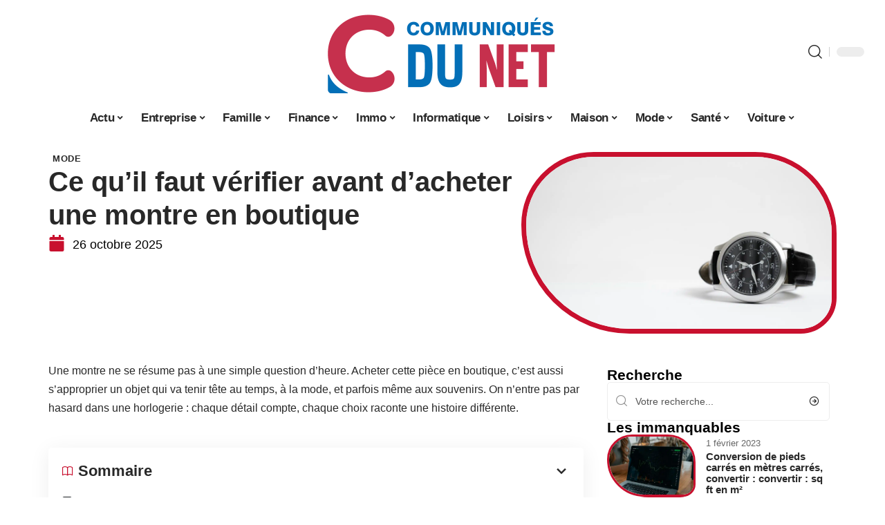

--- FILE ---
content_type: text/html; charset=UTF-8
request_url: https://www.communiques-du-net.com/les-criteres-et-precautions-a-prendre-en-compte-lors-de-lachat-dune-montre-en-boutique/
body_size: 55052
content:
<!DOCTYPE html>
<html lang="fr-FR">
<head><meta charset="UTF-8"><script>if(navigator.userAgent.match(/MSIE|Internet Explorer/i)||navigator.userAgent.match(/Trident\/7\..*?rv:11/i)){var href=document.location.href;if(!href.match(/[?&]nowprocket/)){if(href.indexOf("?")==-1){if(href.indexOf("#")==-1){document.location.href=href+"?nowprocket=1"}else{document.location.href=href.replace("#","?nowprocket=1#")}}else{if(href.indexOf("#")==-1){document.location.href=href+"&nowprocket=1"}else{document.location.href=href.replace("#","&nowprocket=1#")}}}}</script><script>(()=>{class RocketLazyLoadScripts{constructor(){this.v="2.0.3",this.userEvents=["keydown","keyup","mousedown","mouseup","mousemove","mouseover","mouseenter","mouseout","mouseleave","touchmove","touchstart","touchend","touchcancel","wheel","click","dblclick","input","visibilitychange"],this.attributeEvents=["onblur","onclick","oncontextmenu","ondblclick","onfocus","onmousedown","onmouseenter","onmouseleave","onmousemove","onmouseout","onmouseover","onmouseup","onmousewheel","onscroll","onsubmit"]}async t(){this.i(),this.o(),/iP(ad|hone)/.test(navigator.userAgent)&&this.h(),this.u(),this.l(this),this.m(),this.k(this),this.p(this),this._(),await Promise.all([this.R(),this.L()]),this.lastBreath=Date.now(),this.S(this),this.P(),this.D(),this.O(),this.M(),await this.C(this.delayedScripts.normal),await this.C(this.delayedScripts.defer),await this.C(this.delayedScripts.async),this.F("domReady"),await this.T(),await this.j(),await this.I(),this.F("windowLoad"),await this.A(),window.dispatchEvent(new Event("rocket-allScriptsLoaded")),this.everythingLoaded=!0,this.lastTouchEnd&&await new Promise((t=>setTimeout(t,500-Date.now()+this.lastTouchEnd))),this.H(),this.F("all"),this.U(),this.W()}i(){this.CSPIssue=sessionStorage.getItem("rocketCSPIssue"),document.addEventListener("securitypolicyviolation",(t=>{this.CSPIssue||"script-src-elem"!==t.violatedDirective||"data"!==t.blockedURI||(this.CSPIssue=!0,sessionStorage.setItem("rocketCSPIssue",!0))}),{isRocket:!0})}o(){window.addEventListener("pageshow",(t=>{this.persisted=t.persisted,this.realWindowLoadedFired=!0}),{isRocket:!0}),window.addEventListener("pagehide",(()=>{this.onFirstUserAction=null}),{isRocket:!0})}h(){let t;function e(e){t=e}window.addEventListener("touchstart",e,{isRocket:!0}),window.addEventListener("touchend",(function i(o){Math.abs(o.changedTouches[0].pageX-t.changedTouches[0].pageX)<10&&Math.abs(o.changedTouches[0].pageY-t.changedTouches[0].pageY)<10&&o.timeStamp-t.timeStamp<200&&(o.target.dispatchEvent(new PointerEvent("click",{target:o.target,bubbles:!0,cancelable:!0,detail:1})),event.preventDefault(),window.removeEventListener("touchstart",e,{isRocket:!0}),window.removeEventListener("touchend",i,{isRocket:!0}))}),{isRocket:!0})}q(t){this.userActionTriggered||("mousemove"!==t.type||this.firstMousemoveIgnored?"keyup"===t.type||"mouseover"===t.type||"mouseout"===t.type||(this.userActionTriggered=!0,this.onFirstUserAction&&this.onFirstUserAction()):this.firstMousemoveIgnored=!0),"click"===t.type&&t.preventDefault(),this.savedUserEvents.length>0&&(t.stopPropagation(),t.stopImmediatePropagation()),"touchstart"===this.lastEvent&&"touchend"===t.type&&(this.lastTouchEnd=Date.now()),"click"===t.type&&(this.lastTouchEnd=0),this.lastEvent=t.type,this.savedUserEvents.push(t)}u(){this.savedUserEvents=[],this.userEventHandler=this.q.bind(this),this.userEvents.forEach((t=>window.addEventListener(t,this.userEventHandler,{passive:!1,isRocket:!0})))}U(){this.userEvents.forEach((t=>window.removeEventListener(t,this.userEventHandler,{passive:!1,isRocket:!0}))),this.savedUserEvents.forEach((t=>{t.target.dispatchEvent(new window[t.constructor.name](t.type,t))}))}m(){this.eventsMutationObserver=new MutationObserver((t=>{const e="return false";for(const i of t){if("attributes"===i.type){const t=i.target.getAttribute(i.attributeName);t&&t!==e&&(i.target.setAttribute("data-rocket-"+i.attributeName,t),i.target["rocket"+i.attributeName]=new Function("event",t),i.target.setAttribute(i.attributeName,e))}"childList"===i.type&&i.addedNodes.forEach((t=>{if(t.nodeType===Node.ELEMENT_NODE)for(const i of t.attributes)this.attributeEvents.includes(i.name)&&i.value&&""!==i.value&&(t.setAttribute("data-rocket-"+i.name,i.value),t["rocket"+i.name]=new Function("event",i.value),t.setAttribute(i.name,e))}))}})),this.eventsMutationObserver.observe(document,{subtree:!0,childList:!0,attributeFilter:this.attributeEvents})}H(){this.eventsMutationObserver.disconnect(),this.attributeEvents.forEach((t=>{document.querySelectorAll("[data-rocket-"+t+"]").forEach((e=>{e.setAttribute(t,e.getAttribute("data-rocket-"+t)),e.removeAttribute("data-rocket-"+t)}))}))}k(t){Object.defineProperty(HTMLElement.prototype,"onclick",{get(){return this.rocketonclick||null},set(e){this.rocketonclick=e,this.setAttribute(t.everythingLoaded?"onclick":"data-rocket-onclick","this.rocketonclick(event)")}})}S(t){function e(e,i){let o=e[i];e[i]=null,Object.defineProperty(e,i,{get:()=>o,set(s){t.everythingLoaded?o=s:e["rocket"+i]=o=s}})}e(document,"onreadystatechange"),e(window,"onload"),e(window,"onpageshow");try{Object.defineProperty(document,"readyState",{get:()=>t.rocketReadyState,set(e){t.rocketReadyState=e},configurable:!0}),document.readyState="loading"}catch(t){console.log("WPRocket DJE readyState conflict, bypassing")}}l(t){this.originalAddEventListener=EventTarget.prototype.addEventListener,this.originalRemoveEventListener=EventTarget.prototype.removeEventListener,this.savedEventListeners=[],EventTarget.prototype.addEventListener=function(e,i,o){o&&o.isRocket||!t.B(e,this)&&!t.userEvents.includes(e)||t.B(e,this)&&!t.userActionTriggered||e.startsWith("rocket-")||t.everythingLoaded?t.originalAddEventListener.call(this,e,i,o):t.savedEventListeners.push({target:this,remove:!1,type:e,func:i,options:o})},EventTarget.prototype.removeEventListener=function(e,i,o){o&&o.isRocket||!t.B(e,this)&&!t.userEvents.includes(e)||t.B(e,this)&&!t.userActionTriggered||e.startsWith("rocket-")||t.everythingLoaded?t.originalRemoveEventListener.call(this,e,i,o):t.savedEventListeners.push({target:this,remove:!0,type:e,func:i,options:o})}}F(t){"all"===t&&(EventTarget.prototype.addEventListener=this.originalAddEventListener,EventTarget.prototype.removeEventListener=this.originalRemoveEventListener),this.savedEventListeners=this.savedEventListeners.filter((e=>{let i=e.type,o=e.target||window;return"domReady"===t&&"DOMContentLoaded"!==i&&"readystatechange"!==i||("windowLoad"===t&&"load"!==i&&"readystatechange"!==i&&"pageshow"!==i||(this.B(i,o)&&(i="rocket-"+i),e.remove?o.removeEventListener(i,e.func,e.options):o.addEventListener(i,e.func,e.options),!1))}))}p(t){let e;function i(e){return t.everythingLoaded?e:e.split(" ").map((t=>"load"===t||t.startsWith("load.")?"rocket-jquery-load":t)).join(" ")}function o(o){function s(e){const s=o.fn[e];o.fn[e]=o.fn.init.prototype[e]=function(){return this[0]===window&&t.userActionTriggered&&("string"==typeof arguments[0]||arguments[0]instanceof String?arguments[0]=i(arguments[0]):"object"==typeof arguments[0]&&Object.keys(arguments[0]).forEach((t=>{const e=arguments[0][t];delete arguments[0][t],arguments[0][i(t)]=e}))),s.apply(this,arguments),this}}if(o&&o.fn&&!t.allJQueries.includes(o)){const e={DOMContentLoaded:[],"rocket-DOMContentLoaded":[]};for(const t in e)document.addEventListener(t,(()=>{e[t].forEach((t=>t()))}),{isRocket:!0});o.fn.ready=o.fn.init.prototype.ready=function(i){function s(){parseInt(o.fn.jquery)>2?setTimeout((()=>i.bind(document)(o))):i.bind(document)(o)}return t.realDomReadyFired?!t.userActionTriggered||t.fauxDomReadyFired?s():e["rocket-DOMContentLoaded"].push(s):e.DOMContentLoaded.push(s),o([])},s("on"),s("one"),s("off"),t.allJQueries.push(o)}e=o}t.allJQueries=[],o(window.jQuery),Object.defineProperty(window,"jQuery",{get:()=>e,set(t){o(t)}})}P(){const t=new Map;document.write=document.writeln=function(e){const i=document.currentScript,o=document.createRange(),s=i.parentElement;let n=t.get(i);void 0===n&&(n=i.nextSibling,t.set(i,n));const c=document.createDocumentFragment();o.setStart(c,0),c.appendChild(o.createContextualFragment(e)),s.insertBefore(c,n)}}async R(){return new Promise((t=>{this.userActionTriggered?t():this.onFirstUserAction=t}))}async L(){return new Promise((t=>{document.addEventListener("DOMContentLoaded",(()=>{this.realDomReadyFired=!0,t()}),{isRocket:!0})}))}async I(){return this.realWindowLoadedFired?Promise.resolve():new Promise((t=>{window.addEventListener("load",t,{isRocket:!0})}))}M(){this.pendingScripts=[];this.scriptsMutationObserver=new MutationObserver((t=>{for(const e of t)e.addedNodes.forEach((t=>{"SCRIPT"!==t.tagName||t.noModule||t.isWPRocket||this.pendingScripts.push({script:t,promise:new Promise((e=>{const i=()=>{const i=this.pendingScripts.findIndex((e=>e.script===t));i>=0&&this.pendingScripts.splice(i,1),e()};t.addEventListener("load",i,{isRocket:!0}),t.addEventListener("error",i,{isRocket:!0}),setTimeout(i,1e3)}))})}))})),this.scriptsMutationObserver.observe(document,{childList:!0,subtree:!0})}async j(){await this.J(),this.pendingScripts.length?(await this.pendingScripts[0].promise,await this.j()):this.scriptsMutationObserver.disconnect()}D(){this.delayedScripts={normal:[],async:[],defer:[]},document.querySelectorAll("script[type$=rocketlazyloadscript]").forEach((t=>{t.hasAttribute("data-rocket-src")?t.hasAttribute("async")&&!1!==t.async?this.delayedScripts.async.push(t):t.hasAttribute("defer")&&!1!==t.defer||"module"===t.getAttribute("data-rocket-type")?this.delayedScripts.defer.push(t):this.delayedScripts.normal.push(t):this.delayedScripts.normal.push(t)}))}async _(){await this.L();let t=[];document.querySelectorAll("script[type$=rocketlazyloadscript][data-rocket-src]").forEach((e=>{let i=e.getAttribute("data-rocket-src");if(i&&!i.startsWith("data:")){i.startsWith("//")&&(i=location.protocol+i);try{const o=new URL(i).origin;o!==location.origin&&t.push({src:o,crossOrigin:e.crossOrigin||"module"===e.getAttribute("data-rocket-type")})}catch(t){}}})),t=[...new Map(t.map((t=>[JSON.stringify(t),t]))).values()],this.N(t,"preconnect")}async $(t){if(await this.G(),!0!==t.noModule||!("noModule"in HTMLScriptElement.prototype))return new Promise((e=>{let i;function o(){(i||t).setAttribute("data-rocket-status","executed"),e()}try{if(navigator.userAgent.includes("Firefox/")||""===navigator.vendor||this.CSPIssue)i=document.createElement("script"),[...t.attributes].forEach((t=>{let e=t.nodeName;"type"!==e&&("data-rocket-type"===e&&(e="type"),"data-rocket-src"===e&&(e="src"),i.setAttribute(e,t.nodeValue))})),t.text&&(i.text=t.text),t.nonce&&(i.nonce=t.nonce),i.hasAttribute("src")?(i.addEventListener("load",o,{isRocket:!0}),i.addEventListener("error",(()=>{i.setAttribute("data-rocket-status","failed-network"),e()}),{isRocket:!0}),setTimeout((()=>{i.isConnected||e()}),1)):(i.text=t.text,o()),i.isWPRocket=!0,t.parentNode.replaceChild(i,t);else{const i=t.getAttribute("data-rocket-type"),s=t.getAttribute("data-rocket-src");i?(t.type=i,t.removeAttribute("data-rocket-type")):t.removeAttribute("type"),t.addEventListener("load",o,{isRocket:!0}),t.addEventListener("error",(i=>{this.CSPIssue&&i.target.src.startsWith("data:")?(console.log("WPRocket: CSP fallback activated"),t.removeAttribute("src"),this.$(t).then(e)):(t.setAttribute("data-rocket-status","failed-network"),e())}),{isRocket:!0}),s?(t.fetchPriority="high",t.removeAttribute("data-rocket-src"),t.src=s):t.src="data:text/javascript;base64,"+window.btoa(unescape(encodeURIComponent(t.text)))}}catch(i){t.setAttribute("data-rocket-status","failed-transform"),e()}}));t.setAttribute("data-rocket-status","skipped")}async C(t){const e=t.shift();return e?(e.isConnected&&await this.$(e),this.C(t)):Promise.resolve()}O(){this.N([...this.delayedScripts.normal,...this.delayedScripts.defer,...this.delayedScripts.async],"preload")}N(t,e){this.trash=this.trash||[];let i=!0;var o=document.createDocumentFragment();t.forEach((t=>{const s=t.getAttribute&&t.getAttribute("data-rocket-src")||t.src;if(s&&!s.startsWith("data:")){const n=document.createElement("link");n.href=s,n.rel=e,"preconnect"!==e&&(n.as="script",n.fetchPriority=i?"high":"low"),t.getAttribute&&"module"===t.getAttribute("data-rocket-type")&&(n.crossOrigin=!0),t.crossOrigin&&(n.crossOrigin=t.crossOrigin),t.integrity&&(n.integrity=t.integrity),t.nonce&&(n.nonce=t.nonce),o.appendChild(n),this.trash.push(n),i=!1}})),document.head.appendChild(o)}W(){this.trash.forEach((t=>t.remove()))}async T(){try{document.readyState="interactive"}catch(t){}this.fauxDomReadyFired=!0;try{await this.G(),document.dispatchEvent(new Event("rocket-readystatechange")),await this.G(),document.rocketonreadystatechange&&document.rocketonreadystatechange(),await this.G(),document.dispatchEvent(new Event("rocket-DOMContentLoaded")),await this.G(),window.dispatchEvent(new Event("rocket-DOMContentLoaded"))}catch(t){console.error(t)}}async A(){try{document.readyState="complete"}catch(t){}try{await this.G(),document.dispatchEvent(new Event("rocket-readystatechange")),await this.G(),document.rocketonreadystatechange&&document.rocketonreadystatechange(),await this.G(),window.dispatchEvent(new Event("rocket-load")),await this.G(),window.rocketonload&&window.rocketonload(),await this.G(),this.allJQueries.forEach((t=>t(window).trigger("rocket-jquery-load"))),await this.G();const t=new Event("rocket-pageshow");t.persisted=this.persisted,window.dispatchEvent(t),await this.G(),window.rocketonpageshow&&window.rocketonpageshow({persisted:this.persisted})}catch(t){console.error(t)}}async G(){Date.now()-this.lastBreath>45&&(await this.J(),this.lastBreath=Date.now())}async J(){return document.hidden?new Promise((t=>setTimeout(t))):new Promise((t=>requestAnimationFrame(t)))}B(t,e){return e===document&&"readystatechange"===t||(e===document&&"DOMContentLoaded"===t||(e===window&&"DOMContentLoaded"===t||(e===window&&"load"===t||e===window&&"pageshow"===t)))}static run(){(new RocketLazyLoadScripts).t()}}RocketLazyLoadScripts.run()})();</script>
    
    <meta http-equiv="X-UA-Compatible" content="IE=edge">
    <meta name="viewport" content="width=device-width, initial-scale=1">
    <link rel="profile" href="https://gmpg.org/xfn/11">
	<meta name='robots' content='index, follow, max-image-preview:large, max-snippet:-1, max-video-preview:-1' />
            <link rel="apple-touch-icon" href="https://www.communiques-du-net.com/wp-content/uploads/communiques-du-net.com-512x512_2-2.png"/>
		            <meta name="msapplication-TileColor" content="#ffffff">
            <meta name="msapplication-TileImage" content="https://www.communiques-du-net.com/wp-content/uploads/communiques-du-net.com-512x512_2-2.png"/>
		<meta http-equiv="Content-Security-Policy" content="upgrade-insecure-requests">

	<!-- This site is optimized with the Yoast SEO plugin v26.7 - https://yoast.com/wordpress/plugins/seo/ -->
	<title>Ce qu&#039;il faut vérifier avant d&#039;acheter une montre en boutique</title><link rel="preload" data-rocket-preload as="font" href="https://www.communiques-du-net.com/wp-content/themes/foxiz/assets/fonts/icons.woff2" crossorigin><style id="wpr-usedcss">img:is([sizes=auto i],[sizes^="auto," i]){contain-intrinsic-size:3000px 1500px}.block-wrap>.block-inner>.p-grid,.block-wrap>.block-inner>.p-wrap,.entry-content,.footer-wrap,.mega-dropdown,.ruby-table-contents,.swiper-container,.swiper-wrapper .p-wrap,.widget{contain:style layout}body,html{font-family:-apple-system,BlinkMacSystemFont,"Segoe UI",Roboto,Helvetica,Arial,sans-serif,"Apple Color Emoji","Segoe UI Emoji","Segoe UI Symbol"!important}a,address,article,code,div,dl,dt,em,fieldset,figcaption,footer,form,h1,h2,h3,header,label,legend,li,main,nav,p,section,span,strong,time,tr,ul{font-family:inherit}img.emoji{display:inline!important;border:none!important;box-shadow:none!important;height:1em!important;width:1em!important;margin:0 .07em!important;vertical-align:-.1em!important;background:0 0!important;padding:0!important}:root{--direction-multiplier:1}body.rtl{--direction-multiplier:-1}.elementor-screen-only{height:1px;margin:-1px;overflow:hidden;padding:0;position:absolute;top:-10000em;width:1px;clip:rect(0,0,0,0);border:0}.elementor *,.elementor :after,.elementor :before{box-sizing:border-box}.elementor a{box-shadow:none;text-decoration:none}.elementor img{border:none;border-radius:0;box-shadow:none;height:auto;max-width:100%}.elementor .elementor-widget:not(.elementor-widget-text-editor):not(.elementor-widget-theme-post-content) figure{margin:0}.elementor iframe,.elementor object,.elementor video{border:none;line-height:1;margin:0;max-width:100%;width:100%}.elementor-element{--flex-direction:initial;--flex-wrap:initial;--justify-content:initial;--align-items:initial;--align-content:initial;--gap:initial;--flex-basis:initial;--flex-grow:initial;--flex-shrink:initial;--order:initial;--align-self:initial;align-self:var(--align-self);flex-basis:var(--flex-basis);flex-grow:var(--flex-grow);flex-shrink:var(--flex-shrink);order:var(--order)}.elementor-element:where(.e-con-full,.elementor-widget){align-content:var(--align-content);align-items:var(--align-items);flex-direction:var(--flex-direction);flex-wrap:var(--flex-wrap);gap:var(--row-gap) var(--column-gap);justify-content:var(--justify-content)}.elementor-invisible{visibility:hidden}:root{--page-title-display:block}.elementor-widget-wrap{align-content:flex-start;flex-wrap:wrap;position:relative;width:100%}.elementor:not(.elementor-bc-flex-widget) .elementor-widget-wrap{display:flex}.elementor-widget-wrap>.elementor-element{width:100%}.elementor-widget-wrap.e-swiper-container{width:calc(100% - (var(--e-column-margin-left,0px) + var(--e-column-margin-right,0px)))}.elementor-widget{position:relative}.elementor-widget:not(:last-child){margin-block-end:var(--kit-widget-spacing,20px)}@media (min-width:1025px){#elementor-device-mode:after{content:"desktop"}}@media (min-width:-1){#elementor-device-mode:after{content:"widescreen"}.elementor-widget:not(.elementor-widescreen-align-end) .elementor-icon-list-item:after{inset-inline-start:0}.elementor-widget:not(.elementor-widescreen-align-start) .elementor-icon-list-item:after{inset-inline-end:0}}@media (max-width:-1){#elementor-device-mode:after{content:"laptop";content:"tablet_extra"}}@media (max-width:1024px){#elementor-device-mode:after{content:"tablet"}}@media (max-width:-1){#elementor-device-mode:after{content:"mobile_extra"}.elementor-widget:not(.elementor-laptop-align-end) .elementor-icon-list-item:after{inset-inline-start:0}.elementor-widget:not(.elementor-laptop-align-start) .elementor-icon-list-item:after{inset-inline-end:0}.elementor-widget:not(.elementor-tablet_extra-align-end) .elementor-icon-list-item:after{inset-inline-start:0}.elementor-widget:not(.elementor-tablet_extra-align-start) .elementor-icon-list-item:after{inset-inline-end:0}}@media (prefers-reduced-motion:no-preference){html{scroll-behavior:smooth}}.e-con{--border-radius:0;--border-top-width:0px;--border-right-width:0px;--border-bottom-width:0px;--border-left-width:0px;--border-style:initial;--border-color:initial;--container-widget-width:100%;--container-widget-height:initial;--container-widget-flex-grow:0;--container-widget-align-self:initial;--content-width:min(100%,var(--container-max-width,1140px));--width:100%;--min-height:initial;--height:auto;--text-align:initial;--margin-top:0px;--margin-right:0px;--margin-bottom:0px;--margin-left:0px;--padding-top:var(--container-default-padding-top,10px);--padding-right:var(--container-default-padding-right,10px);--padding-bottom:var(--container-default-padding-bottom,10px);--padding-left:var(--container-default-padding-left,10px);--position:relative;--z-index:revert;--overflow:visible;--gap:var(--widgets-spacing,20px);--row-gap:var(--widgets-spacing-row,20px);--column-gap:var(--widgets-spacing-column,20px);--overlay-mix-blend-mode:initial;--overlay-opacity:1;--overlay-transition:0.3s;--e-con-grid-template-columns:repeat(3,1fr);--e-con-grid-template-rows:repeat(2,1fr);border-radius:var(--border-radius);height:var(--height);min-height:var(--min-height);min-width:0;overflow:var(--overflow);position:var(--position);width:var(--width);z-index:var(--z-index);--flex-wrap-mobile:wrap}.e-con:where(:not(.e-div-block-base)){transition:background var(--background-transition,.3s),border var(--border-transition,.3s),box-shadow var(--border-transition,.3s),transform var(--e-con-transform-transition-duration,.4s)}.e-con{--margin-block-start:var(--margin-top);--margin-block-end:var(--margin-bottom);--margin-inline-start:var(--margin-left);--margin-inline-end:var(--margin-right);--padding-inline-start:var(--padding-left);--padding-inline-end:var(--padding-right);--padding-block-start:var(--padding-top);--padding-block-end:var(--padding-bottom);--border-block-start-width:var(--border-top-width);--border-block-end-width:var(--border-bottom-width);--border-inline-start-width:var(--border-left-width);--border-inline-end-width:var(--border-right-width)}body.rtl .e-con{--padding-inline-start:var(--padding-right);--padding-inline-end:var(--padding-left);--margin-inline-start:var(--margin-right);--margin-inline-end:var(--margin-left);--border-inline-start-width:var(--border-right-width);--border-inline-end-width:var(--border-left-width)}.e-con{margin-block-end:var(--margin-block-end);margin-block-start:var(--margin-block-start);margin-inline-end:var(--margin-inline-end);margin-inline-start:var(--margin-inline-start);padding-inline-end:var(--padding-inline-end);padding-inline-start:var(--padding-inline-start)}.e-con.e-flex{--flex-direction:column;--flex-basis:auto;--flex-grow:0;--flex-shrink:1;flex:var(--flex-grow) var(--flex-shrink) var(--flex-basis)}.e-con-full,.e-con>.e-con-inner{padding-block-end:var(--padding-block-end);padding-block-start:var(--padding-block-start);text-align:var(--text-align)}.e-con-full.e-flex,.e-con.e-flex>.e-con-inner{flex-direction:var(--flex-direction)}.e-con,.e-con>.e-con-inner{display:var(--display)}.e-con-boxed.e-flex{align-content:normal;align-items:normal;flex-direction:column;flex-wrap:nowrap;justify-content:normal}.e-con-boxed{gap:initial;text-align:initial}.e-con.e-flex>.e-con-inner{align-content:var(--align-content);align-items:var(--align-items);align-self:auto;flex-basis:auto;flex-grow:1;flex-shrink:1;flex-wrap:var(--flex-wrap);justify-content:var(--justify-content)}.e-con>.e-con-inner{gap:var(--row-gap) var(--column-gap);height:100%;margin:0 auto;max-width:var(--content-width);padding-inline-end:0;padding-inline-start:0;width:100%}:is(.elementor-section-wrap,[data-elementor-id])>.e-con{--margin-left:auto;--margin-right:auto;max-width:min(100%,var(--width))}.e-con .elementor-widget.elementor-widget{margin-block-end:0}.e-con:before,.e-con>.elementor-motion-effects-container>.elementor-motion-effects-layer:before{border-block-end-width:var(--border-block-end-width);border-block-start-width:var(--border-block-start-width);border-color:var(--border-color);border-inline-end-width:var(--border-inline-end-width);border-inline-start-width:var(--border-inline-start-width);border-radius:var(--border-radius);border-style:var(--border-style);content:var(--background-overlay);display:block;height:max(100% + var(--border-top-width) + var(--border-bottom-width),100%);left:calc(0px - var(--border-left-width));mix-blend-mode:var(--overlay-mix-blend-mode);opacity:var(--overlay-opacity);position:absolute;top:calc(0px - var(--border-top-width));transition:var(--overlay-transition,.3s);width:max(100% + var(--border-left-width) + var(--border-right-width),100%)}.e-con:before{transition:background var(--overlay-transition,.3s),border-radius var(--border-transition,.3s),opacity var(--overlay-transition,.3s)}.e-con .elementor-widget{min-width:0}.e-con .elementor-widget.e-widget-swiper{width:100%}.e-con>.e-con-inner>.elementor-widget>.elementor-widget-container,.e-con>.elementor-widget>.elementor-widget-container{height:100%}.e-con.e-con>.e-con-inner>.elementor-widget,.elementor.elementor .e-con>.elementor-widget{max-width:100%}.e-con .elementor-widget:not(:last-child){--kit-widget-spacing:0px}@media (max-width:767px){#elementor-device-mode:after{content:"mobile"}.e-con.e-flex{--width:100%;--flex-wrap:var(--flex-wrap-mobile)}}.elementor-element:where(:not(.e-con)):where(:not(.e-div-block-base)) .elementor-widget-container,.elementor-element:where(:not(.e-con)):where(:not(.e-div-block-base)):not(:has(.elementor-widget-container)){transition:background .3s,border .3s,border-radius .3s,box-shadow .3s,transform var(--e-transform-transition-duration,.4s)}.elementor-heading-title{line-height:1;margin:0;padding:0}.animated{animation-duration:1.25s}.animated.infinite{animation-iteration-count:infinite}.animated.reverse{animation-direction:reverse;animation-fill-mode:forwards}@media (prefers-reduced-motion:reduce){.animated{animation:none!important}html *{transition-delay:0s!important;transition-duration:0s!important}}.elementor-kit-3380{--e-global-color-primary:#6EC1E4;--e-global-color-secondary:#54595F;--e-global-color-text:#7A7A7A;--e-global-color-accent:#61CE70;--e-global-typography-primary-font-family:"Roboto";--e-global-typography-primary-font-weight:600;--e-global-typography-secondary-font-family:"Roboto Slab";--e-global-typography-secondary-font-weight:400;--e-global-typography-text-font-family:"Roboto";--e-global-typography-text-font-weight:400;--e-global-typography-accent-font-family:"Roboto";--e-global-typography-accent-font-weight:500}.e-con{--container-max-width:1140px}.elementor-widget:not(:last-child){--kit-widget-spacing:20px}.elementor-element{--widgets-spacing:20px 20px;--widgets-spacing-row:20px;--widgets-spacing-column:20px}h1.entry-title{display:var(--page-title-display)}@media(max-width:1024px){.e-con{--container-max-width:1024px}}.elementor-3381 .elementor-element.elementor-element-3e8b4c8d{--display:flex;--flex-direction:row;--container-widget-width:initial;--container-widget-height:100%;--container-widget-flex-grow:1;--container-widget-align-self:stretch;--flex-wrap-mobile:wrap}.elementor-3381 .elementor-element.elementor-element-35bbb25a{--display:flex;--flex-direction:column;--container-widget-width:100%;--container-widget-height:initial;--container-widget-flex-grow:0;--container-widget-align-self:initial;--flex-wrap-mobile:wrap;--justify-content:center;--gap:8px 8px;--row-gap:8px;--column-gap:8px;--margin-top:0px;--margin-bottom:0px;--margin-left:0px;--margin-right:0px;--padding-top:0px;--padding-bottom:0px;--padding-left:0px;--padding-right:0px}.elementor-3381 .elementor-element.elementor-element-23eefe3c>.elementor-widget-container{margin:0 0 0 6px;padding:0}.elementor-3381 .elementor-element.elementor-element-4e54f547{--display:flex;--flex-direction:column;--container-widget-width:100%;--container-widget-height:initial;--container-widget-flex-grow:0;--container-widget-align-self:initial;--flex-wrap-mobile:wrap;--gap:8px 8px;--row-gap:8px;--column-gap:8px;--margin-top:0px;--margin-bottom:0px;--margin-left:0px;--margin-right:0px;--padding-top:0px;--padding-bottom:0px;--padding-left:0px;--padding-right:0px}.elementor-3381 .elementor-element.elementor-element-71eb6325>.elementor-widget-container{margin:0;padding:0}.elementor-3381 .elementor-element.elementor-element-71eb6325{--round-5:24px}.elementor-3381 .elementor-element.elementor-element-34ce1eca{--display:flex;--flex-direction:row;--container-widget-width:initial;--container-widget-height:100%;--container-widget-flex-grow:1;--container-widget-align-self:stretch;--flex-wrap-mobile:wrap}.elementor-3381 .elementor-element.elementor-element-176345a8{--display:flex;--margin-top:0px;--margin-bottom:0px;--margin-left:0px;--margin-right:0px;--padding-top:0px;--padding-bottom:0px;--padding-left:0px;--padding-right:24px}.elementor-3381 .elementor-element.elementor-element-34ecc625>.elementor-widget-container{margin:0;padding:0}.elementor-3381 .elementor-element.elementor-element-73f7740c{--feat-ratio:80}.elementor-3381 .elementor-element.elementor-element-73f7740c .p-featured{padding-bottom:80%}.elementor-3381 .elementor-element.elementor-element-44e18710{--display:flex;--margin-top:0px;--margin-bottom:0px;--margin-left:0px;--margin-right:0px;--padding-top:0px;--padding-bottom:0px;--padding-left:0px;--padding-right:0px}.elementor-3381 .elementor-element.elementor-element-41df071b{margin:0 0 calc(var(--kit-widget-spacing,0px) + 0px) 0;padding:0}@media(max-width:767px){.e-con{--container-max-width:767px}.elementor-3381 .elementor-element.elementor-element-176345a8{--padding-top:0px;--padding-bottom:0px;--padding-left:0px;--padding-right:0px}.elementor-3381 .elementor-element.elementor-element-73f7740c{--feat-ratio:80}.elementor-3381 .elementor-element.elementor-element-73f7740c .p-featured{padding-bottom:80%}}@media(min-width:768px){.elementor-3381 .elementor-element.elementor-element-35bbb25a{--width:60%}.elementor-3381 .elementor-element.elementor-element-4e54f547{--width:40%}.elementor-3381 .elementor-element.elementor-element-176345a8{--width:70%}.elementor-3381 .elementor-element.elementor-element-44e18710{--width:30%}}:root{--effect:all .25s cubic-bezier(0.32, 0.74, 0.57, 1);--timing:cubic-bezier(0.32, 0.74, 0.57, 1);--shadow-12:#0000001f;--shadow-2:#00000005;--round-3:3px;--height-34:34px;--height-40:40px;--padding-40:0 40px;--round-5:5px;--round-7:7px;--shadow-7:#00000012;--dark-accent:#191c20;--dark-accent-0:#191c2000;--dark-accent-90:#191c20f2;--meta-b-family:inherit;--meta-b-fcolor:#282828;--meta-b-fspace:normal;--meta-b-fstyle:normal;--meta-b-fweight:600;--meta-b-transform:none;--nav-bg:#fff;--subnav-bg:#fff;--indicator-bg-from:#ff0084;--nav-bg-from:#fff;--subnav-bg-from:#fff;--indicator-bg-to:#2c2cf8;--nav-bg-to:#fff;--subnav-bg-to:#fff;--bottom-border-color:var(--flex-gray-20);--column-border-color:var(--flex-gray-20);--audio-color:#ffa052;--excerpt-color:#666;--g-color:#ff184e;--gallery-color:#729dff;--heading-color:var(--body-fcolor);--nav-color:#282828;--privacy-color:#fff;--review-color:#ffc300;--subnav-color:#282828;--video-color:#ffc300;--nav-color-10:#28282820;--subnav-color-10:#28282820;--g-color-90:#ff184ee6;--absolute-dark:#242424;--body-family:'Oxygen',sans-serif;--btn-family:'Encode Sans Condensed',sans-serif;--cat-family:'Oxygen',sans-serif;--dwidgets-family:'Oxygen',sans-serif;--h1-family:'Encode Sans Condensed',sans-serif;--h2-family:'Encode Sans Condensed',sans-serif;--h3-family:'Encode Sans Condensed',sans-serif;--h4-family:'Encode Sans Condensed',sans-serif;--h5-family:'Encode Sans Condensed',sans-serif;--h6-family:'Encode Sans Condensed',sans-serif;--input-family:'Encode Sans Condensed',sans-serif;--menu-family:'Encode Sans Condensed',sans-serif;--meta-family:'Encode Sans Condensed',sans-serif;--submenu-family:'Encode Sans Condensed',sans-serif;--tagline-family:'Encode Sans Condensed',sans-serif;--body-fcolor:#282828;--btn-fcolor:inherit;--h1-fcolor:inherit;--h2-fcolor:inherit;--h3-fcolor:inherit;--h4-fcolor:inherit;--h5-fcolor:inherit;--h6-fcolor:inherit;--input-fcolor:inherit;--meta-fcolor:#666;--tagline-fcolor:inherit;--body-fsize:16px;--btn-fsize:12px;--cat-fsize:10px;--dwidgets-fsize:13px;--excerpt-fsize:14px;--h1-fsize:40px;--h2-fsize:28px;--h3-fsize:22px;--h4-fsize:16px;--h5-fsize:14px;--h6-fsize:13px;--headline-fsize:45px;--input-fsize:14px;--menu-fsize:17px;--meta-fsize:13px;--submenu-fsize:13px;--tagline-fsize:28px;--body-fspace:normal;--btn-fspace:normal;--cat-fspace:.07em;--dwidgets-fspace:0;--h1-fspace:normal;--h2-fspace:normal;--h3-fspace:normal;--h4-fspace:normal;--h5-fspace:normal;--h6-fspace:normal;--input-fspace:normal;--menu-fspace:-.02em;--meta-fspace:normal;--submenu-fspace:-.02em;--tagline-fspace:normal;--body-fstyle:normal;--btn-fstyle:normal;--cat-fstyle:normal;--dwidgets-fstyle:normal;--h1-fstyle:normal;--h2-fstyle:normal;--h3-fstyle:normal;--h4-fstyle:normal;--h5-fstyle:normal;--h6-fstyle:normal;--input-fstyle:normal;--menu-fstyle:normal;--meta-fstyle:normal;--submenu-fstyle:normal;--tagline-fstyle:normal;--body-fweight:400;--btn-fweight:700;--cat-fweight:700;--dwidgets-fweight:600;--h1-fweight:700;--h2-fweight:700;--h3-fweight:700;--h4-fweight:700;--h5-fweight:700;--h6-fweight:600;--input-fweight:400;--menu-fweight:600;--meta-fweight:400;--submenu-fweight:500;--tagline-fweight:400;--flex-gray-15:#88888826;--flex-gray-20:#88888833;--flex-gray-40:#88888866;--flex-gray-7:#88888812;--indicator-height:4px;--nav-height:60px;--absolute-light:#ddd;--solid-light:#fafafa;--em-mini:.8em;--rem-mini:.8rem;--transparent-nav-color:#fff;--swiper-navigation-size:44px;--tagline-s-fsize:22px;--em-small:.92em;--rem-small:.92rem;--bottom-spacing:35px;--box-spacing:5%;--el-spacing:12px;--heading-sub-color:var(--g-color);--body-transform:none;--btn-transform:none;--cat-transform:uppercase;--dwidgets-transform:none;--h1-transform:none;--h2-transform:none;--h3-transform:none;--h4-transform:none;--h5-transform:none;--h6-transform:none;--input-transform:none;--menu-transform:none;--meta-transform:none;--submenu-transform:none;--tagline-transform:none;--absolute-white:#fff;--solid-white:#fff;--absolute-white-0:#ffffff00;--absolute-white-90:#fffffff2;--max-width-wo-sb:100%}.light-scheme,[data-theme=dark]{--shadow-12:#00000066;--shadow-2:#00000033;--shadow-7:#0000004d;--dark-accent:#0e0f12;--dark-accent-0:#0e0f1200;--dark-accent-90:#0e0f12f2;--meta-b-fcolor:#fff;--nav-bg:#131518;--subnav-bg:#191c20;--nav-bg-from:#131518;--subnav-bg-from:#191c20;--nav-bg-to:#131518;--subnav-bg-to:#191c20;--bcrumb-color:#fff;--excerpt-color:#ddd;--heading-color:var(--body-fcolor);--nav-color:#fff;--subnav-color:#fff;--nav-color-10:#ffffff15;--subnav-color-10:#ffffff15;--body-fcolor:#fff;--h1-fcolor:#fff;--h2-fcolor:#fff;--h3-fcolor:#fff;--h4-fcolor:#fff;--h5-fcolor:#fff;--h6-fcolor:#fff;--headline-fcolor:#fff;--input-fcolor:#fff;--meta-fcolor:#bbb;--tagline-fcolor:#fff;--flex-gray-15:#88888840;--flex-gray-20:#8888884d;--flex-gray-7:#88888818;--solid-light:#333;--heading-sub-color:var(--g-color);--solid-white:#191c20}body .light-scheme [data-mode=default],body:not([data-theme=dark]) [data-mode=dark],body[data-theme=dark] [data-mode=default]{display:none!important}body .light-scheme [data-mode=dark]{display:inherit!important}.light-scheme input::placeholder,[data-theme=dark] input::placeholder{color:var(--absolute-light)}a,address,body,caption,code,div,dl,dt,em,fieldset,form,h1,h2,h3,html,iframe,label,legend,li,object,p,s,span,strong,table,tbody,tr,tt,ul{font-family:inherit;font-size:100%;font-weight:inherit;font-style:inherit;line-height:inherit;margin:0;padding:0;vertical-align:baseline;border:0;outline:0}html{font-size:var(--body-fsize);overflow-x:hidden;-ms-text-size-adjust:100%;-webkit-text-size-adjust:100%;text-size-adjust:100%}body{font-family:var(--body-family);font-size:var(--body-fsize);font-weight:var(--body-fweight);font-style:var(--body-fstyle);line-height:1.7;display:block;margin:0;letter-spacing:var(--body-fspace);text-transform:var(--body-transform);color:var(--body-fcolor);background-color:var(--solid-white)}body.rtl{direction:rtl}*{-moz-box-sizing:border-box;-webkit-box-sizing:border-box;box-sizing:border-box}:after,:before{-moz-box-sizing:border-box;-webkit-box-sizing:border-box;box-sizing:border-box}.site{position:relative;display:block}.site *{-webkit-font-smoothing:antialiased;-moz-osx-font-smoothing:grayscale;text-rendering:optimizeLegibility}.site-outer{position:relative;display:block;max-width:100%;background-color:var(--solid-white)}.top-spacing .site-outer{-webkit-transition:margin .5s var(--timing);transition:margin .5s var(--timing)}.site-wrap{position:relative;display:block;margin:0;padding:0}.site-wrap{z-index:1;min-height:45vh}button,input{overflow:visible}canvas,progress,video{display:inline-block}progress{vertical-align:baseline}[type=checkbox],[type=radio],legend{box-sizing:border-box;padding:0}figure{display:block;margin:0}em{font-weight:400;font-style:italic}dt{font-weight:700}address{font-style:italic}code{font-family:monospace,monospace;font-size:.9em}a{text-decoration:none;color:inherit;background-color:transparent}strong{font-weight:700}code{font-family:Courier,monospace;padding:5px;background-color:var(--flex-gray-7)}img{max-width:100%;height:auto;vertical-align:middle;border-style:none;-webkit-object-fit:cover;object-fit:cover}svg:not(:root){overflow:hidden}button,input,optgroup,select,textarea{text-transform:none;color:inherit;outline:0!important}select{line-height:22px;position:relative;max-width:100%;padding:10px;border-color:var(--flex-gray-15);border-radius:var(--round-5);outline:0!important;background:url('data:image/svg+xml;utf8,<svg xmlns="http://www.w3.org/2000/svg" viewBox="0 0 24 24"><path d="M12 15a1 1 0 0 1-.707-.293l-3-3a1 1 0 0 1 1.414-1.414L12 12.586l2.293-2.293a1 1 0 0 1 1.414 1.414l-3 3A1 1 0 0 1 12 15z"/></svg>') right 5px top 50% no-repeat;background-size:22px;-moz-appearance:none;-webkit-appearance:none;appearance:none}select option{background-color:var(--solid-white)}[type=reset],[type=submit],button,html [type=button]{-webkit-appearance:button}[type=button]::-moz-focus-inner,[type=reset]::-moz-focus-inner,[type=submit]::-moz-focus-inner,button::-moz-focus-inner{padding:0;border-style:none}[type=button]:-moz-focusring,[type=reset]:-moz-focusring,[type=submit]:-moz-focusring,button:-moz-focusring{outline:ButtonText dotted 1px}fieldset{padding:0}legend{font-weight:700;display:table;max-width:100%;white-space:normal;color:inherit}textarea{overflow:auto}[type=number]::-webkit-inner-spin-button,[type=number]::-webkit-outer-spin-button{height:auto}[type=search]::-webkit-search-cancel-button,[type=search]::-webkit-search-decoration{-webkit-appearance:none}::-webkit-file-upload-button{font:inherit;-webkit-appearance:button}[hidden],template{display:none}.clearfix:after,.clearfix:before{display:table;clear:both;content:' '}.hidden{display:none}input:disabled,select:disabled,textarea:disabled{opacity:.5;background-color:#ffcb3330}h1{font-family:var(--h1-family);font-size:var(--h1-fsize);font-weight:var(--h1-fweight);font-style:var(--h1-fstyle);line-height:var(--h1-fheight, 1.2);letter-spacing:var(--h1-fspace);text-transform:var(--h1-transform)}h1{color:var(--h1-fcolor)}h2{font-family:var(--h2-family);font-size:var(--h2-fsize);font-weight:var(--h2-fweight);font-style:var(--h2-fstyle);line-height:var(--h2-fheight, 1.25);letter-spacing:var(--h2-fspace);text-transform:var(--h2-transform)}h2{color:var(--h2-fcolor)}.h3,h3{font-family:var(--h3-family);font-size:var(--h3-fsize);font-weight:var(--h3-fweight);font-style:var(--h3-fstyle);line-height:var(--h3-fheight, 1.3);letter-spacing:var(--h3-fspace);text-transform:var(--h3-transform)}h3{color:var(--h3-fcolor)}.h4{font-family:var(--h4-family);font-size:var(--h4-fsize);font-weight:var(--h4-fweight);font-style:var(--h4-fstyle);line-height:var(--h4-fheight, 1.45);letter-spacing:var(--h4-fspace);text-transform:var(--h4-transform)}.h5{font-family:var(--h5-family);font-size:var(--h5-fsize);font-weight:var(--h5-fweight);font-style:var(--h5-fstyle);line-height:var(--h5-fheight, 1.5);letter-spacing:var(--h5-fspace);text-transform:var(--h5-transform)}.p-categories{font-family:var(--cat-family);font-size:var(--cat-fsize);font-weight:var(--cat-fweight);font-style:var(--cat-fstyle);letter-spacing:var(--cat-fspace);text-transform:var(--cat-transform)}.is-meta,.user-form label{font-family:var(--meta-family);font-size:var(--meta-fsize);font-weight:var(--meta-fweight);font-style:var(--meta-fstyle);letter-spacing:var(--meta-fspace);text-transform:var(--meta-transform)}.tipsy-inner{font-family:var(--meta-family);font-weight:var(--meta-fweight);font-style:var(--meta-fstyle);letter-spacing:var(--meta-fspace);text-transform:var(--meta-transform);color:var(--meta-fcolor)}figcaption{font-family:var(--meta-family);font-size:var(--meta-fsize);font-weight:var(--meta-fweight);font-style:var(--meta-fstyle);letter-spacing:var(--meta-fspace);text-transform:var(--meta-transform)}.is-meta{color:var(--meta-fcolor)}.meta-bold{font-family:var(--meta-b-family);font-size:inherit;font-weight:var(--meta-b-fweight);font-style:var(--meta-b-fstyle);letter-spacing:var(--meta-b-fspace);text-transform:var(--meta-b-transform)}.meta-bold{color:var(--meta-b-fcolor,var(--body-fcolor))}input[type=email],input[type=number],input[type=password],input[type=search],input[type=text],input[type=url],textarea{font-family:var(--input-family);font-size:var(--input-fsize);font-weight:var(--input-fweight);font-style:var(--input-fstyle);line-height:1.5;letter-spacing:var(--input-fspace);text-transform:var(--input-transform);color:var(--input-fcolor)}textarea{font-size:var(--input-fsize)!important}.button,a.comment-reply-link,a.show-post-comment,button,input[type=submit]{font-family:var(--btn-family);font-size:var(--btn-fsize);font-weight:var(--btn-fweight);font-style:var(--btn-fstyle);letter-spacing:var(--btn-fspace);text-transform:var(--btn-transform)}.main-menu>li>a{font-family:var(--menu-family);font-size:var(--menu-fsize);font-weight:var(--menu-fweight);font-style:var(--menu-fstyle);line-height:1.5;letter-spacing:var(--menu-fspace);text-transform:var(--menu-transform)}.mobile-menu>li>a{font-family:'Encode Sans Condensed',sans-serif;font-size:1.1rem;font-weight:400;font-style:normal;line-height:1.5;letter-spacing:-.02em;text-transform:none}.mobile-qview a{font-family:'Encode Sans Condensed',sans-serif;font-size:16px;font-weight:600;font-style:normal;letter-spacing:-.02em;text-transform:none}.s-title{font-family:var(--headline-family,var(--h1-family));font-size:var(--headline-fsize, var(--h1-fsize));font-weight:var(--headline-fweight,var(--h1-fweight));font-style:var(--headline-fstyle,var(--h1-fstyle));letter-spacing:var(--headline-fspace, var(--h1-fspace));text-transform:var(--headline-transform,var(--h1-transform));color:var(--headline-fcolor,var(--h1-fcolor))}.s-title:not(.fw-headline){font-size:var(--headline-s-fsize, var(--h1-fsize))}.heading-title>*{font-family:var(--heading-family,inherit);font-size:var(--heading-fsize, inherit);font-weight:var(--heading-fweight,inherit);font-style:var(--heading-fstyle,inherit);letter-spacing:var(--heading-fspace, inherit);text-transform:var(--heading-transform,inherit)}.description-text{font-size:var(--excerpt-fsize)}.p-wrap .entry-summary{font-family:var(--excerpt-family,inherit);font-size:var(--excerpt-fsize);font-weight:var(--excerpt-fweight,inherit);font-style:var(--excerpt-fstyle,inherit);letter-spacing:var(--excerpt-fspace, inherit);text-transform:var(--excerpt-transform,inherit);color:var(--excerpt-color);column-count:var(--excerpt-columns,1);column-gap:var(--excerpt-gap,1.5em)}input[type=email],input[type=number],input[type=password],input[type=search],input[type=text],input[type=url]{line-height:22px;max-width:100%;padding:10px 20px;-webkit-transition:var(--effect);transition:var(--effect);white-space:nowrap;border:none;border-radius:var(--round-3);outline:0!important;background-color:var(--flex-gray-7);-webkit-box-shadow:none!important;box-shadow:none!important}button{cursor:pointer;border:none;border-radius:var(--round-3);outline:0!important;-webkit-box-shadow:none;box-shadow:none}.button,.entry-content button,input[type=submit]:not(.search-submit){line-height:var(--height-40);padding:var(--padding-40);cursor:pointer;-webkit-transition:var(--effect);transition:var(--effect);white-space:nowrap;color:var(--absolute-white);border:none;border-radius:var(--round-3);outline:0!important;background:var(--g-color);-webkit-box-shadow:none;box-shadow:none}.entry-content button:hover,input[type=submit]:not(.search-submit):hover{-webkit-box-shadow:0 4px 15px var(--g-color-90);box-shadow:0 4px 15px var(--g-color-90)}textarea{display:block;width:100%;max-width:100%;padding:10px 25px;-webkit-transition:var(--effect);transition:var(--effect);border:none;border-radius:var(--round-3);outline:0;background-color:var(--flex-gray-7);-webkit-box-shadow:none!important;box-shadow:none!important}.rb-container{position:static;display:block;width:100%;max-width:var(--rb-width,1280px);margin-right:auto;margin-left:auto}.edge-padding{padding-right:20px;padding-left:20px}.menu-item,.rb-section ul{list-style:none}.h3,.h4,.h5,h1,h2,h3{-ms-word-wrap:break-word;word-wrap:break-word}.icon-holder{display:flex;align-items:center}.svg-icon{width:1.5em;height:auto}.overlay-text .is-meta,.overlay-text .meta-inner{color:var(--absolute-light);--meta-fcolor:var(--absolute-light)}.light-scheme .meta-category a,.overlay-text .entry-title,.overlay-text .meta-bold,.overlay-text .meta-category a,.overlay-text .s-title,[data-theme=dark] .meta-category a{color:var(--absolute-white)}.overlay-text .entry-summary{color:var(--absolute-light)}.light-scheme{color:var(--body-fcolor);--pagi-bg:var(--solid-light)}input:-webkit-autofill,input:-webkit-autofill:active,input:-webkit-autofill:focus,input:-webkit-autofill:hover{transition:background-color 999999s ease-in-out 0s}.block-inner{display:flex;flex-flow:row wrap;flex-grow:1;row-gap:var(--bottom-spacing)}.is-gap-10 .block-inner{margin-right:-10px;margin-left:-10px;--column-gap:10px}.is-gap-15 .block-inner{margin-right:-15px;margin-left:-15px;--column-gap:15px}.is-gap-20 .block-inner{margin-right:-20px;margin-left:-20px;--column-gap:20px}.block-inner>*{flex-basis:100%;width:100%;padding-right:var(--column-gap,0);padding-left:var(--column-gap,0)}[class*=is-gap-]>.block-inner>*{padding-right:var(--column-gap,0);padding-left:var(--column-gap,0)}.effect-fadeout.activated a{opacity:.3}.effect-fadeout.activated a:focus,.effect-fadeout.activated a:hover{opacity:1}.is-hidden{display:none!important}.is-invisible{visibility:hidden;opacity:0}.rb-loader{font-size:10px;position:relative;display:none;overflow:hidden;width:3em;height:3em;transform:translateZ(0);animation:.8s linear infinite spin-loader;text-indent:-9999em;color:var(--g-color);border-radius:50%;background:currentColor;background:linear-gradient(to right,currentColor 10%,rgba(255,255,255,0) 50%)}.rb-loader:before{position:absolute;top:0;left:0;width:50%;height:50%;content:'';color:inherit;border-radius:100% 0 0 0;background:currentColor}.rb-loader:after{position:absolute;top:0;right:0;bottom:0;left:0;width:75%;height:75%;margin:auto;content:'';opacity:.5;border-radius:50%;background:var(--solid-white)}@-webkit-keyframes spin-loader{0%{transform:rotate(0)}100%{transform:rotate(360deg)}}@keyframes spin-loader{0%{transform:rotate(0)}100%{transform:rotate(360deg)}}.rb-loader.loader-absolute{position:absolute;bottom:50%;left:50%;display:block;margin-top:-1.5em;margin-left:-1.5em}.opacity-animate{-webkit-transition:opacity .25s var(--timing);transition:opacity .25s var(--timing)}.is-invisible{opacity:0}.pagination-trigger.is-disable{pointer-events:none;opacity:.5}.loadmore-trigger span,.pagination-trigger{font-size:var(--pagi-size, inherit);line-height:calc(var(--pagi-size, inherit) * 1.6);position:relative;display:inline-flex;align-items:center;flex-flow:row nowrap;min-height:var(--height-34);padding:var(--padding-40);-webkit-transition:var(--effect);transition:var(--effect);color:var(--pagi-color,currentColor);border-color:var(--pagi-accent-color,var(--flex-gray-7));border-radius:var(--round-7);background-color:var(--pagi-accent-color,var(--flex-gray-7))}.loadmore-trigger.loading span{opacity:0}.search-form{position:relative;display:flex;overflow:hidden;align-items:stretch;flex-flow:row nowrap;width:100%;border-radius:var(--round-7);background-color:var(--flex-gray-7)}.search-form input[type=search]{width:100%;padding:15px 15px 15px 5px;background:0 0!important}.search-submit{height:100%;padding:0 20px;cursor:pointer;-webkit-transition:var(--effect);transition:var(--effect);border:none;background-color:transparent;-webkit-box-shadow:none;box-shadow:none}.search-submit:active,.search-submit:hover{color:#fff;background-color:var(--g-color);-webkit-box-shadow:0 4px 15px var(--g-color-90);box-shadow:0 4px 15px var(--g-color-90)}.mfp-bg{position:fixed;z-index:9042;top:0;left:0;overflow:hidden;width:100%;height:100%;background:var(--dark-accent)}.mfp-wrap{position:fixed;z-index:9043;top:0;left:0;width:100%;height:100%;outline:0!important;-webkit-backface-visibility:hidden}.mfp-wrap button>*{pointer-events:none}.mfp-container{position:absolute;top:0;left:0;box-sizing:border-box;width:100%;height:100%;padding:0;text-align:center}.mfp-container:before{display:inline-block;height:100%;content:'';vertical-align:middle}.mfp-align-top .mfp-container:before{display:none}.mfp-content{position:relative;z-index:1045;display:inline-block;margin:0 auto;text-align:left;vertical-align:middle}.mfp-ajax-holder .mfp-content,.mfp-inline-holder .mfp-content{width:100%;cursor:auto}.mfp-ajax-cur{cursor:progress}.mfp-zoom-out-cur{cursor:zoom-out}.mfp-auto-cursor .mfp-content{cursor:auto}.mfp-arrow,.mfp-close,.mfp-counter{-moz-user-select:none;-webkit-user-select:none;user-select:none}.mfp-loading.mfp-figure{display:none}.mfp-hide{display:none!important}.mfp-s-error .mfp-content{display:none}button::-moz-focus-inner{padding:0;border:0}.mfp-arrow{position:absolute;top:50%;width:130px;height:110px;margin:0;margin-top:-55px;padding:0;opacity:.65;-webkit-tap-highlight-color:transparent}.mfp-arrow:active{margin-top:-54px}.mfp-arrow:focus,.mfp-arrow:hover{opacity:1}.mfp-arrow:after,.mfp-arrow:before{position:absolute;top:0;left:0;display:block;width:0;height:0;margin-top:35px;margin-left:35px;content:'';border:inset transparent}.mfp-arrow:after{top:8px;border-top-width:13px;border-bottom-width:13px}.mfp-arrow:before{opacity:.7;border-top-width:21px;border-bottom-width:21px}.mfp-iframe-holder .mfp-content{line-height:0;width:100%;max-width:900px}.mfp-iframe-scaler{overflow:hidden;width:100%;height:0;padding-top:56.25%}.mfp-iframe-scaler iframe{position:absolute;top:0;left:0;display:block;width:100%;height:100%;background:#000;box-shadow:0 0 8px rgba(0,0,0,.6)}img.mfp-img{line-height:0;display:block;box-sizing:border-box;width:auto;max-width:100%;height:auto;margin:0 auto;padding:40px 0}.mfp-figure{line-height:0}.mfp-figure:after{position:absolute;z-index:-1;top:40px;right:0;bottom:40px;left:0;display:block;width:auto;height:auto;content:'';background:#444;box-shadow:0 0 8px rgba(0,0,0,.6)}.mfp-figure figure{margin:0}.mfp-bottom-bar{position:absolute;top:100%;left:0;width:100%;margin-top:-36px;cursor:auto}.mfp-image-holder .mfp-content{max-width:100%}.mfp-bg.popup-animation{-webkit-transition:all .5s var(--timing);transition:all .5s var(--timing);opacity:0}.mfp-bg.mfp-ready.popup-animation{opacity:.92}.mfp-bg.mfp-ready.popup-animation.site-access-popup{opacity:.99}.mfp-removing.mfp-bg.mfp-ready.popup-animation{opacity:0!important}.popup-animation .mfp-content{-webkit-transition:all .5s var(--timing);transition:all .5s var(--timing);opacity:0}.popup-animation.mfp-ready .mfp-content{opacity:1}.popup-animation.mfp-removing .mfp-content{opacity:0}.tipsy-inner{font-size:var(--meta-fsize);line-height:1;max-width:200px;padding:7px 10px;text-align:center;color:var(--absolute-white);border-radius:var(--round-3);background-color:var(--dark-accent)}.rtl .rbi.rbi-reddit:before{-webkit-transform:none;transform:none}.rbi,[class^=rbi-]{font-family:ruby-icon!important;font-weight:400;font-style:normal;font-variant:normal;text-transform:none;-webkit-font-smoothing:antialiased;-moz-osx-font-smoothing:grayscale;speak:none}body.rtl .rbi:before{display:inline-block;-webkit-transform:scale(-1,1);transform:scale(-1,1)}.rbi-darrow-top:before{content:'\e94a'}.rbi-search:before{content:'\e946'}.rbi-read:before{content:'\e94c'}.rbi-close:before{content:'\e949'}.rbi-reddit:before{content:'\e928'}.rbi-cright:before{content:'\e902'}.rbi-angle-down:before{content:'\e924'}.rbi-star-o:before{content:'\e94f'}.swiper-container{position:relative;z-index:1;overflow:hidden;margin-right:auto;margin-left:auto;padding:0;list-style:none}.pre-load:not(.swiper-container-initialized){max-height:0}.swiper-wrapper{position:relative;z-index:1;display:flex;box-sizing:content-box;width:100%;height:100%;transition-property:transform}.swiper-wrapper{transform:translate3d(0,0,0)}.swiper-slide{position:relative;flex-shrink:0;width:100%;height:100%;transition-property:transform}.swiper-slide-invisible-blank{visibility:hidden}.swiper-button-lock{display:none}.swiper-pagination{position:absolute;z-index:10;transition:.3s opacity;transform:translate3d(0,0,0);text-align:center}.swiper-pagination.swiper-pagination-hidden{opacity:0}.swiper-pagination-bullet,body .swiper-pagination-bullet{position:relative;display:inline-block;width:calc(var(--nav-size,32px)/ 2);height:calc(var(--nav-size,32px)/ 2);margin-right:0;margin-left:0;-webkit-transition:-webkit-transform .25s var(--timing);transition:transform .25s var(--timing);opacity:.4;background:0 0}.swiper-pagination-bullet:before{position:absolute;top:0;left:0;width:100%;height:100%;content:'';-webkit-transform:scale(.5);transform:scale(.5);pointer-events:none;color:inherit;border-radius:100%;background:currentColor}.swiper-pagination-bullet.swiper-pagination-bullet-active{opacity:1}.swiper-pagination-bullet.swiper-pagination-bullet-active:before{-webkit-transform:scale(.75);transform:scale(.75)}button.swiper-pagination-bullet{margin:0;padding:0;border:none;box-shadow:none;-webkit-appearance:none;appearance:none}.swiper-pagination-bullet-active{opacity:1}.swiper-pagination-lock{display:none}.swiper-scrollbar-drag{position:relative;top:0;left:0;width:100%;height:100%;border-radius:var(--round-7);background:var(--g-color)}.swiper-scrollbar-lock{display:none}.swiper-zoom-container{display:flex;align-items:center;justify-content:center;width:100%;height:100%;text-align:center}.swiper-zoom-container>canvas,.swiper-zoom-container>img,.swiper-zoom-container>svg{max-width:100%;max-height:100%;object-fit:contain}.swiper-slide-zoomed{cursor:move}.swiper-lazy-preloader{position:absolute;z-index:10;top:50%;left:50%;box-sizing:border-box;width:42px;height:42px;margin-top:-21px;margin-left:-21px;transform-origin:50%;animation:1s linear infinite swiper-preloader-spin;border:4px solid var(--swiper-preloader-color,var(--g-color));border-top-color:transparent;border-radius:50%}@keyframes swiper-preloader-spin{100%{transform:rotate(360deg)}}.swiper-container .swiper-notification{position:absolute;z-index:-1000;top:0;left:0;pointer-events:none;opacity:0}.header-wrap{position:relative;display:block}.header-fw .navbar-wrap>.rb-container{max-width:100%}.navbar-wrap{position:relative;z-index:999;display:block}.header-mobile{display:none}.navbar-wrap:not(.navbar-transparent),.sticky-on .navbar-wrap{background:var(--nav-bg);background:-webkit-linear-gradient(left,var(--nav-bg-from) 0%,var(--nav-bg-to) 100%);background:linear-gradient(to right,var(--nav-bg-from) 0%,var(--nav-bg-to) 100%)}.sticky-on .navbar-wrap{-webkit-box-shadow:0 4px 30px var(--shadow-7);box-shadow:0 4px 30px var(--shadow-7)}.navbar-inner{position:relative;display:flex;align-items:stretch;flex-flow:row nowrap;justify-content:space-between;max-width:100%;min-height:var(--nav-height)}.navbar-center,.navbar-left,.navbar-right{display:flex;align-items:stretch;flex-flow:row nowrap}.navbar-left{flex-grow:1}.logo-wrap{display:flex;align-items:center;flex-shrink:0;max-height:100%;margin-right:20px}.logo-wrap a{max-height:100%}.is-image-logo.logo-wrap a{display:block}.logo-wrap img{display:block;width:auto;max-height:var(--nav-height);-webkit-transition:opacity .25s var(--timing);transition:opacity .25s var(--timing);object-fit:cover}.is-hd-5{--nav-height:40px}.header-5 .logo-wrap:not(.mobile-logo-wrap) img{max-height:var(--hd5-logo-height,60px)}.header-5 .logo-sec-center,.header-5 .logo-sec-left,.header-5 .logo-sec-right{position:relative;display:flex;flex:0 0 33.33%;margin:0}.header-5 .logo-sec-left{line-height:1;align-items:center}.logo-sec-left>:not(:last-child):before{position:absolute;top:.4em;right:0;bottom:.4em;display:block;content:'';border-right:1px solid var(--nav-color-10)}.header-5 .logo-sec-center{justify-content:center}.header-5 .logo-wrap:not(.mobile-logo-wrap){margin:0}.header-5 .logo-sec-right{align-items:stretch;justify-content:flex-end}.header-5 .navbar-center{justify-content:center;width:100%}.logo-sec,.more-section-outer .more-trigger{padding-top:15px;padding-bottom:15px}.logo-sec-inner{display:flex;align-items:center;flex-flow:row nowrap}.logo-sec-center{margin:0 auto}.logo-sec-right{display:flex;align-items:center;flex-flow:row nowrap;margin-left:auto}.logo-sec-right>*{padding-right:10px;padding-left:10px}.logo-sec-right .search-form-inner{min-width:320px;background-color:var(--flex-gray-7)}.logo-wrap a:hover img{opacity:.7}.navbar-right>*{position:static;display:flex;align-items:center;height:100%}.navbar-outer .navbar-right>*{color:var(--nav-color)}.large-menu>li{position:relative;display:block;float:left}.header-dropdown{position:absolute;z-index:9999;top:-9999px;right:auto;left:0;display:block;visibility:hidden;min-width:210px;margin-top:20px;list-style:none;-webkit-transition:top 0s,opacity .25s var(--timing),margin .25s var(--timing);transition:top 0s,opacity .25s var(--timing),margin .25s var(--timing);pointer-events:none;opacity:0;border-radius:var(--round-7)}.flex-dropdown,.mega-dropdown{position:absolute;z-index:888;top:-9999px;right:auto;left:-10%;display:block;overflow:hidden;min-width:180px;margin-top:20px;cursor:auto;-webkit-transition:top 0s ease .25s,opacity .25s var(--timing),margin .25s var(--timing) .25s;transition:top 0s ease .25s,opacity .25s var(--timing),margin .25s var(--timing) .25s;pointer-events:none;opacity:0;background:0 0}.mega-dropdown-inner:not(.mega-template-inner){border-radius:var(--round-7);background:var(--subnav-bg);background:-webkit-linear-gradient(left,var(--subnav-bg-from) 0%,var(--subnav-bg-to) 100%);background:linear-gradient(to right,var(--subnav-bg-from) 0%,var(--subnav-bg-to) 100%);-webkit-box-shadow:0 4px 30px var(--shadow-7);box-shadow:0 4px 30px var(--shadow-7)}.mega-dropdown{width:100vw}.header-dropdown-outer.dropdown-activated .header-dropdown,.large-menu>li:hover>.header-dropdown{top:calc(100% - 1px);bottom:auto;visibility:visible;max-width:1240px;margin-top:0;pointer-events:auto;opacity:1}li.menu-item.mega-menu-loaded:hover>.flex-dropdown,li.menu-item.mega-menu-loaded:hover>.mega-dropdown{top:calc(100% - 1px);bottom:auto;visibility:visible;margin-top:0;-webkit-transition:top 0s ease 0s,opacity .25s var(--timing),margin .25s var(--timing) 0s;transition:top 0s ease 0s,opacity .25s var(--timing),margin .25s var(--timing) 0s;opacity:1}.mega-header{display:flex;align-items:center;flex-flow:row nowrap;width:100%;margin-bottom:20px}.mega-header:not(.mega-header-fw){padding-bottom:5px;border-bottom:1px solid var(--subnav-color-10)}.mega-link{display:inline-flex;align-items:center;margin-left:auto;-webkit-transition:var(--effect);transition:var(--effect)}.mega-link i{margin-left:3px;-webkit-transition:var(--effect);transition:var(--effect)}.mega-link:hover{color:var(--g-color)}.mega-link:hover i{-webkit-transform:translateX(3px);transform:translateX(3px)}.is-mega-category .block-grid-small-1 .p-wrap{margin-bottom:0}.mega-dropdown-inner{width:100%;padding:20px 20px 30px;pointer-events:auto}.mega-header:not(.mega-header-fw) i{width:1em;margin-right:5px;color:var(--g-color)}.main-menu-wrap{display:flex;align-items:center;height:100%}.menu-item a>span{font-size:inherit;font-weight:inherit;font-style:inherit;position:relative;display:inline-flex;letter-spacing:inherit}.main-menu>li>a{position:relative;display:flex;align-items:center;flex-wrap:nowrap;height:var(--nav-height);padding-right:var(--menu-item-spacing,12px);padding-left:var(--menu-item-spacing,12px);white-space:nowrap;color:var(--nav-color)}.large-menu>.menu-item.menu-item-has-children>a>span{padding-right:2px}.large-menu>.menu-item.menu-item-has-children>a:after{font-family:ruby-icon;font-size:var(--rem-mini);content:'\e924';-webkit-transition:-webkit-transform .25s var(--timing),color .25s var(--timing);transition:transform .25s var(--timing),color .25s var(--timing);will-change:transform}.large-menu>.menu-item.menu-item-has-children:hover>a:after{-webkit-transform:rotate(-180deg);transform:rotate(-180deg)}.wnav-holder{padding-right:5px;padding-left:5px}.wnav-holder svg{line-height:0;width:20px;height:20px}.wnav-icon{font-size:20px}.w-header-search .header-search-form{width:340px;max-width:100%;margin-bottom:0;padding:5px}.w-header-search .search-form-inner{border:none}.rb-search-form{position:relative;width:100%}.rb-search-submit{position:relative;display:flex}.rb-search-submit input[type=submit]{padding:0;opacity:0}.rb-search-submit i{font-size:var(--em-small);line-height:1;position:absolute;top:0;bottom:0;left:0;display:flex;align-items:center;justify-content:center;width:100%;-webkit-transition:var(--effect);transition:var(--effect);pointer-events:none}.rb-search-form .search-icon{display:flex;flex-shrink:0;justify-content:center;width:40px}.rb-search-submit:hover i{color:var(--g-color)}.search-form-inner{display:flex;align-items:center;border:1px solid var(--flex-gray-15);border-radius:var(--round-5)}.header-wrap .search-form-inner{border-color:var(--subnav-color-10)}.mobile-collapse .search-form-inner{border-color:var(--submbnav-color-10,var(--flex-gray-15))}.rb-search-form .search-text{flex-grow:1}.rb-search-form input{width:100%;padding-right:0;padding-left:0;border:none;background:0 0}.rb-search-form input:focus{font-size:var(--input-fsize)!important}.rb-search-form input::placeholder{opacity:.8;color:inherit}img.svg{width:100%;height:100%;object-fit:contain}.navbar-right{position:relative;flex-shrink:0}.header-dropdown-outer{position:static}.dropdown-trigger{cursor:pointer}.header-dropdown{right:0;left:auto;overflow:hidden;min-width:200px;background:var(--subnav-bg);background:-webkit-linear-gradient(left,var(--subnav-bg-from) 0%,var(--subnav-bg-to) 100%);background:linear-gradient(to right,var(--subnav-bg-from) 0%,var(--subnav-bg-to) 100%);-webkit-box-shadow:0 4px 30px var(--shadow-12);box-shadow:0 4px 30px var(--shadow-12)}.menu-ani-1 .rb-menu>.menu-item>a>span{-webkit-transition:color .25s var(--timing);transition:color .25s var(--timing)}.menu-ani-1 .rb-menu>.menu-item>a>span:before{position:absolute;bottom:0;left:0;width:0;height:3px;content:'';-webkit-transition:width 0s var(--timing),background-color .25s var(--timing);transition:width 0s var(--timing),background-color .25s var(--timing);background-color:transparent}.menu-ani-1 .rb-menu>.menu-item>a>span:after{position:absolute;right:0;bottom:0;width:0;height:3px;content:'';-webkit-transition:width .25s var(--timing);transition:width .25s var(--timing);background-color:var(--nav-color-h-accent,var(--g-color))}.menu-ani-1 .rb-menu>.menu-item>a:hover:after,.rb-menu>.menu-item>a:hover>span{color:var(--nav-color-h,inherit)}.menu-ani-1 .rb-menu>.menu-item>a:hover>span:before{width:100%;-webkit-transition:width .25s var(--timing);transition:width .25s var(--timing);background-color:var(--nav-color-h-accent,var(--g-color))}.menu-ani-1 .rb-menu>.menu-item>a:hover>span:after{width:100%;-webkit-transition:width 0s var(--timing);transition:width 0s var(--timing);background-color:transparent}.burger-icon{position:relative;display:block;width:24px;height:16px;color:var(--nav-color,inherit)}.burger-icon>span{position:absolute;left:0;display:block;height:2px;-webkit-transition:all .5s var(--timing);transition:all .5s var(--timing);border-radius:2px;background-color:currentColor}.collapse-activated .burger-icon>span{-webkit-transition:var(--effect);transition:var(--effect)}.burger-icon>span:first-child{top:0;width:100%}.burger-icon>span:nth-child(2){top:50%;width:65%;margin-top:-1px}.burger-icon>span:nth-child(3){top:auto;bottom:0;width:40%}.collapse-activated .burger-icon>span:nth-child(2){background-color:transparent}.collapse-activated .burger-icon>span:first-child{top:50%;width:100%;margin-top:-1px;-webkit-transform:rotate(45deg);transform:rotate(45deg);transform-origin:center center}.collapse-activated .burger-icon>span:nth-child(3){top:50%;width:100%;margin-top:-1px;-webkit-transform:rotate(-45deg);transform:rotate(-45deg);transform-origin:center center}.login-toggle{display:inline-flex;align-items:center;flex-flow:row nowrap;flex-shrink:0;vertical-align:middle;pointer-events:none}.login-toggle span:not(.login-icon-svg){font-size:var(--rem-mini)}.notification-icon{display:flex}.more-trigger{line-height:0;height:100%;-webkit-transition:var(--effect);transition:var(--effect);color:var(--nav-color)}.more-section-outer .svg-icon{width:1em}.more-section-outer .more-trigger{padding-right:var(--menu-item-spacing,12px);padding-left:var(--menu-item-spacing,12px)}.more-section-outer .more-trigger:hover,.more-section-outer.dropdown-activated .more-trigger{color:var(--g-color)}.header-search-form .h5{display:block;margin-bottom:10px}.live-search-form-outer{position:relative}.live-search-animation.rb-loader{position:absolute;top:15px;right:10px;width:20px;height:20px;opacity:0;color:inherit}.search-loading .live-search-animation.rb-loader{display:block;opacity:1}.search-loading .rb-search-submit i{display:none}.is-form-layout .search-form-inner{width:100%;border-color:var(--search-form-color,var(--flex-gray-15))}.is-form-layout .search-icon{opacity:.5}.header-dropdown.left-direction{right:-10%;left:auto}.dark-mode-toggle-wrap{height:auto}.dark-mode-toggle{display:flex;align-items:center;cursor:pointer}.dark-mode-toggle-wrap:not(:first-child) .dark-mode-toggle{position:relative;margin-left:5px;padding-left:10px;border-left:1px solid var(--flex-gray-40)}.navbar-outer .dark-mode-toggle-wrap:not(:first-child) .dark-mode-toggle{border-color:var(--nav-color-10)}.dark-mode-slide{position:relative;width:40px;height:14px;border-radius:20px;background-color:var(--flex-gray-15)}.dark-mode-slide-btn{position:absolute;top:-5px;left:0;display:flex;visibility:hidden;align-items:center;justify-content:center;width:24px;height:24px;-webkit-transition:opacity .1s;transition:opacity .1s;opacity:0;border-radius:100%;background-color:var(--solid-white);-webkit-box-shadow:0 1px 4px var(--shadow-12)!important;box-shadow:0 1px 4px var(--shadow-12)!important}.triggered .dark-mode-slide-btn{-webkit-transition:opacity .25s,transform .5s;transition:opacity .25s,transform .5s;will-change:transform}.svg-mode-light{color:var(--body-fcolor)}.mode-icon-dark{color:#fff;background-color:var(--g-color)}.dark-mode-slide-btn svg{width:14px;height:14px}.dark-mode-slide-btn.activated{visibility:visible;opacity:1}.mode-icon-dark:not(.activated),.mode-icon-default.activated{-webkit-transform:translateX(0);transform:translateX(0)}.mode-icon-dark.activated,.mode-icon-default:not(.activated){-webkit-transform:translateX(16px);transform:translateX(16px)}body.switch-smooth{-webkit-transition:background-color .25s var(--timing);transition:background-color .25s var(--timing)}.navbar-outer{position:relative;z-index:110;display:block;width:100%}.elementor-editor-active .navbar-outer{z-index:0}.is-mstick .navbar-outer:not(.navbar-outer-template){min-height:var(--nav-height)}.is-mstick .sticky-holder{z-index:998;top:0;right:0;left:0}@-webkit-keyframes stick-animation{from{-webkit-transform:translate3d(0,-100%,0)}to{-webkit-transform:translate3d(0,0,0)}}@keyframes stick-animation{from{transform:translate3d(0,-100%,0)}to{transform:translate3d(0,0,0)}}.sticky-on .e-section-sticky,.sticky-on.is-mstick .sticky-holder{position:fixed;top:0;right:0;left:0;-webkit-transform:translate3d(0,0,0);transform:translate3d(0,0,0);-webkit-backface-visibility:hidden}.stick-animated .e-section-sticky,.stick-animated.is-mstick .sticky-holder{-webkit-animation-name:stick-animation;animation-name:stick-animation;-webkit-animation-duration:.2s;animation-duration:.2s;-webkit-animation-timing-function:ease-out;animation-timing-function:ease-out;-webkit-animation-iteration-count:1;animation-iteration-count:1;will-change:transform}.sticky-on .mobile-qview{display:none}.collapse-activated div.mobile-qview{display:block}.e-section-sticky{z-index:1000}.collapse-activated{overflow:hidden;max-height:100%}.collapse-activated .header-mobile,.collapse-activated .sticky-holder,.collapse-activated body{overflow:hidden;height:100%}.collapse-activated .site-outer{overflow:hidden;height:100%;margin-top:0!important;-webkit-transition:none;transition:none}.collapse-activated .header-wrap{display:flex;align-items:stretch;flex-flow:column nowrap;height:100%;min-height:100vh}.collapse-activated .navbar-outer{flex-grow:1}.header-mobile-wrap{position:relative;z-index:99;flex-grow:0;flex-shrink:0;color:var(--mbnav-color,var(--nav-color));background:var(--mbnav-bg,var(--nav-bg));background:-webkit-linear-gradient(left,var(--mbnav-bg-from,var(--nav-bg-from)) 0%,var(--mbnav-bg-to,var(--nav-bg-to)) 100%);background:linear-gradient(to right,var(--mbnav-bg-from,var(--nav-bg-from)) 0%,var(--mbnav-bg-to,var(--nav-bg-to)) 100%);-webkit-box-shadow:0 4px 30px var(--shadow-7);box-shadow:0 4px 30px var(--shadow-7)}.header-mobile-wrap .navbar-right>*{color:inherit}.mobile-logo-wrap{display:flex;flex-grow:0}.mobile-logo-wrap img{width:auto;max-height:var(--mbnav-height,42px)}.collapse-holder{display:block;overflow-y:auto;width:100%}.mobile-collapse .header-search-form{margin-bottom:15px}.mobile-collapse .rb-search-form input{padding-left:0}.mbnav{display:flex;align-items:center;flex-flow:row nowrap;min-height:var(--mbnav-height,42px)}.header-mobile-wrap .navbar-right{align-items:center;justify-content:flex-end}.mobile-toggle-wrap{display:flex;align-items:stretch}.navbar-right .mobile-toggle-wrap{height:auto}.navbar-right .mobile-toggle-wrap .burger-icon>span{right:0;left:auto}.navbar-right .mobile-toggle-wrap .mobile-menu-trigger{padding-right:0;padding-left:10px}.mobile-menu-trigger{display:flex;align-items:center;padding-right:10px;cursor:pointer}.mobile-menu-trigger.mobile-search-icon{font-size:18px;padding:0 5px}.mobile-menu-trigger i:before{-webkit-transition:var(--effect);transition:var(--effect)}.mobile-collapse{z-index:0;display:flex;visibility:hidden;overflow:hidden;flex-grow:1;height:0;-webkit-transition:opacity .7s var(--timing);transition:opacity .7s var(--timing);opacity:0;color:var(--submbnav-color,var(--subnav-color));background:var(--submbnav-bg,var(--subnav-bg));background:-webkit-linear-gradient(left,var(--submbnav-bg-from,var(--subnav-bg-from)) 0%,var(--submbnav-bg-to,var(--subnav-bg-to)) 100%);background:linear-gradient(to right,var(--submbnav-bg-from,var(--subnav-bg-from)) 0%,var(--submbnav-bg-to,var(--subnav-bg-to)) 100%)}.collapse-activated .mobile-collapse{visibility:visible;flex-grow:1;height:auto;opacity:1}.collapse-sections{position:relative;max-width:100%;margin-top:20px;padding-top:20px}.collapse-inner{position:relative;display:block;width:100%;padding-top:15px}.collapse-inner>:last-child{padding-bottom:90px}.mobile-search-form .live-search-animation.rb-loader{top:8px}.mobile-menu>li.menu-item-has-children:not(:first-child){margin-top:20px}.mobile-menu>li>a{display:block;padding:10px 0}.mobile-qview{position:relative;display:block;overflow:auto;width:100%;border-top:1px solid var(--nav-color-10);-ms-overflow-style:none;scrollbar-width:none}.mobile-qview::-webkit-scrollbar{width:0;height:0}.mobile-qview-inner{display:flex;flex-flow:row nowrap}.mobile-qview a{position:relative;display:flex;align-items:center;height:var(--qview-height,42px);padding:0 15px;white-space:nowrap;color:inherit}.mobile-qview a>span{line-height:1}.mobile-qview a:before{position:absolute;right:15px;bottom:0;left:15px;height:4px;content:'';-webkit-transition:var(--effect);transition:var(--effect);border-radius:var(--round-3);background-color:transparent}.mobile-qview a:hover:before{background-color:var(--g-color)}.collapse-sections>*{display:flex;flex-flow:row nowrap;margin-bottom:20px;padding-bottom:20px;border-bottom:1px solid var(--flex-gray-15)}.collapse-sections>:last-child{margin-bottom:0;border-bottom:none}.top-site-ad{position:relative;display:block;width:100%;height:auto;text-align:center;background-color:var(--top-site-bg,var(--flex-gray-7))}.top-site-ad:not(.no-spacing){padding-top:15px;padding-bottom:15px}.p-wrap{position:relative}.p-content{position:relative}.p-content>:not(:last-child),.p-wrap>:not(:last-child){margin-bottom:var(--el-spacing)}.feat-holder{position:relative;max-width:100%}.p-categories{display:flex;align-items:stretch;flex-flow:row wrap;flex-grow:1;gap:3px}.p-featured{position:relative;display:block;overflow:hidden;padding-bottom:60%;border-radius:var(--wrap-border,var(--round-3))}.preview-video{position:absolute;z-index:2;top:0;right:0;bottom:0;left:0;display:none;overflow:inherit;width:100%;height:100%;pointer-events:none;object-fit:cover}.preview-video video{display:block;width:100%;height:100%;pointer-events:none;object-fit:none}.show-preview .preview-video{display:block}.p-flink{position:absolute;z-index:1;top:0;right:0;bottom:0;left:0;display:block}.p-featured img.featured-img{position:absolute;top:0;right:0;bottom:0;left:0;width:100%;height:100%;margin:0;object-fit:cover;object-position:var(--feat-position,center)}.meta-inner{display:flex;align-items:center;flex-flow:row wrap;flex-grow:1;gap:.2em .6em}.bookmarked i:not(.bookmarked-icon){display:none}.remove-bookmark{line-height:1;position:absolute;z-index:100;top:5px;left:5px;display:flex;align-items:center;flex-flow:row nowrap;padding:7px 12px;-webkit-transition:var(--effect);transition:var(--effect);color:var(--absolute-white);border-radius:var(--round-3);background-color:var(--dark-accent)}.removing-bookmark .remove-bookmark{cursor:wait;opacity:.5}.remove-bookmark:hover{background:var(--g-color)}.remove-bookmark span{margin-left:4px}.meta-el{display:inline-flex;align-items:center;flex-flow:row wrap}.meta-category a{color:var(--cat-highlight,inherit)}.meta-el i{margin-right:5px}.meta-el:not(.meta-author) a{display:inline-flex;align-items:center;flex-flow:row nowrap}.meta-el:not(.meta-author) a:after{display:inline-flex;width:var(--meta-style-w,1px);height:var(--meta-style-h,6px);margin-right:.4em;margin-left:.4em;content:'';-webkit-transform:skewX(-15deg);transform:skewX(-15deg);text-decoration:none!important;opacity:var(--meta-style-o, .3);border-radius:var(--meta-style-b,0);background-color:var(--meta-fcolor)}.meta-el a:last-child:after{display:none}span.entry-title{display:block}.entry-title i{font-size:.9em;display:inline;margin-right:.2em;vertical-align:middle;color:var(--title-color,currentColor)}.p-url{font-size:var(--title-size, inherit);position:relative;color:var(--title-color,inherit);text-underline-offset:1px}.sticky .entry-title a:before,.sticky .s-title:before{font-family:ruby-icon;font-size:1em;margin-right:.3em;padding:0;content:'\e962'!important;color:inherit;background:0 0}.meta-category a{-webkit-transition:var(--effect);transition:var(--effect);text-decoration-color:transparent;text-decoration-line:underline;text-underline-offset:1px}.is-meta a:hover{text-decoration:underline;text-decoration-color:var(--g-color)}.is-meta .meta-category a:hover{text-decoration-color:var(--cat-highlight,var(--g-color))}.hover-ani-1 .p-url{-webkit-transition:all .25s var(--timing);transition:all .25s var(--timing);-moz-text-decoration-color:transparent;-webkit-text-decoration-color:transparent;text-decoration-color:transparent;text-decoration-line:underline;text-decoration-thickness:.1em}.hover-ani-1 .p-url:hover{-webkit-text-decoration-color:var(--g-color);text-decoration-color:var(--g-color)}body:not([data-theme=dark]).hover-ani-1 .p-url:hover{color:var(--g-color)}body.hover-ani-1 .light-scheme .p-url:hover,body:not([data-theme=dark]).hover-ani-1 .overlay-text .p-url:hover{color:var(--absolute-white)}.bookmark-limited .bookmark-featured,.bookmark-limited .bookmark-title{display:none}.bookmark-limited .bookmark-desc{font-size:var(--rem-small);margin-top:0;text-align:center;color:#fff}.bookmark-featured{position:relative;flex-shrink:0;width:90px}.bookmark-featured img{position:absolute;top:0;left:0;width:100%;height:100%}#follow-toggle-info .bookmark-desc{margin:auto;padding:15px;text-align:center}.bookmark-title{display:inline-block;overflow:hidden;max-width:235px;text-align:left;white-space:nowrap;text-overflow:ellipsis;color:#649f74}.bookmark-desc{font-size:var(--rem-mini);line-height:1.5;display:block;margin-top:5px;text-align:left;color:var(--meta-fcolor)}.bookmark-undo{margin-left:auto;-webkit-transition:var(--effect);transition:var(--effect);color:#649f74}.bookmark-undo:hover{text-decoration:underline}[data-theme=dark] .bookmark-title,[data-theme=dark] .bookmark-undo{color:#7cffb9}.p-category{font-family:inherit;font-weight:inherit;font-style:inherit;line-height:1;position:relative;z-index:1;display:inline-flex;flex-shrink:0;color:var(--cat-fcolor,inherit)}.ecat-bg-1 .p-category{padding:7px 12px;-webkit-transition:all .25s var(--timing);transition:all .25s var(--timing);text-decoration:none;color:var(--cat-fcolor,var(--absolute-white))}.ecat-bg-1 .p-category:before{position:absolute;z-index:-1;top:0;right:0;bottom:0;left:0;display:block;content:'';-webkit-transition:-webkit-box-shadow .25s var(--timing);transition:box-shadow .25s var(--timing);border-radius:var(--round-3);background-color:var(--cat-highlight,var(--g-color))}.ecat-bg-1 .p-category:before{-webkit-transform:skewX(-25deg);transform:skewX(-25deg)}.ecat-bg-1 .p-category:hover:before{-webkit-box-shadow:0 0 10px var(--cat-highlight-90,var(--g-color-90));box-shadow:0 0 10px var(--cat-highlight-90,var(--g-color-90))}.ecat-text .p-category{line-height:inherit;display:inline-flex;align-items:center;flex-flow:row nowrap;-webkit-transition:var(--effect);transition:var(--effect);color:var(--cat-highlight,inherit)}.ecat-text .p-categories{line-height:1.5}.ecat-text .p-category:not(:first-child):before{display:inline-flex;justify-content:center;width:1px;height:8px;max-height:1em;margin-right:7px;content:'';-webkit-transform:skewX(-15deg);transform:skewX(-15deg);background-color:var(--meta-fcolor)}.ecat-text .overlay-text .p-category,.ecat-text .overlay-text .p-category:before,.ecat-text.light-scheme .p-category,.ecat-text.light-scheme .p-category:before,.overlay-text .ecat-text .p-category,.overlay-text .ecat-text .p-category:before{color:var(--absolute-white);text-shadow:0 1px 3px var(--shadow-7)}.ecat-text .p-categories{gap:7px}.ecat-bg-1 .p-grid-1 .feat-holder,.ecat-bg-1 .p-grid-small-1 .feat-holder{padding-bottom:4px}.ecat-text .p-category:hover{opacity:.7}.list-holder{display:flex;align-items:center;flex-flow:row wrap;margin-right:var(--list-holder-margin,-15px);margin-left:var(--list-holder-margin,-15px)}.list-holder>*{flex-grow:1;width:100%;max-width:100%;padding-right:var(--list-holder-spacing,15px);padding-left:var(--list-holder-spacing,15px)}.s-title-sticky{display:none;align-items:center;flex-flow:row nowrap;flex-grow:1;max-width:100%;margin-left:10px;color:var(--nav-color)}.sticky-share-list{display:flex;align-items:center;flex-flow:row nowrap;flex-shrink:0;height:100%;margin-right:0;margin-left:auto;padding-right:5px;padding-left:5px}.sticky-title{line-height:var(--nav-height, inherit);display:block;overflow:hidden;width:100%;max-width:600px;white-space:nowrap;text-overflow:ellipsis}.sticky-share-list-buffer{display:none}.block-wrap{position:relative;display:block;counter-reset:trend-counter}.block-small{--bottom-spacing:25px}.scroll-holder{scrollbar-color:var(--shadow-7) var(--flex-gray-15);scrollbar-width:thin}.scroll-holder::-webkit-scrollbar{width:5px;-webkit-border-radius:var(--round-7);border-radius:var(--round-7);background:var(--flex-gray-7)}.scroll-holder::-webkit-scrollbar-thumb{-webkit-border-radius:var(--round-7);border-radius:var(--round-7);background-color:var(--flex-gray-15)}.scroll-holder::-webkit-scrollbar-corner{-webkit-border-radius:var(--round-7);border-radius:var(--round-7);background-color:var(--flex-gray-15)}.post-carousel{display:flex;flex-flow:column nowrap}.post-slider .slider-next,.post-slider .slider-prev{font-size:var(--nav-size, 1.75rem);position:absolute;z-index:10;top:50%;right:auto;left:0;display:flex;align-items:center;justify-content:center;width:2em;min-width:60px;height:2em;min-height:60px;margin-top:-30px;-webkit-transition:var(--effect);transition:var(--effect)}.post-slider .slider-next{right:0;left:auto}.post-slider .slider-next:hover,.post-slider .slider-prev:hover{color:var(--g-color)}.yt-playlist{overflow:hidden;align-items:stretch;border-radius:var(--round-7)}.plist-item{display:flex;flex-flow:row nowrap;width:100%;padding:10px 20px}.plist-item:hover{background-color:var(--shadow-7)}.yt-trigger{position:relative;display:flex;flex-grow:0;flex-shrink:0;width:70px;margin-right:0;margin-left:auto;cursor:pointer;-webkit-transition:var(--effect);transition:var(--effect);background-color:var(--g-color)}.yt-trigger:hover{-webkit-box-shadow:0 0 20px var(--g-color-90);box-shadow:0 0 20px var(--g-color-90)}.play-title{display:block;overflow:hidden;width:100%;white-space:nowrap;text-overflow:ellipsis}.breaking-news-prev{display:none}.breaking-news-slider .swiper-slide{padding-right:50px}.heading-inner{position:relative;display:flex;align-items:center;flex-flow:row nowrap;width:100%}.heading-title>*{position:relative;z-index:1;color:var(--heading-color,inherit)}.heading-title a{-webkit-transition:var(--effect);transition:var(--effect)}.heading-title a:hover{opacity:.7}.heading-layout-17 .heading-title{position:relative;display:flex;align-items:center;flex-flow:row nowrap;flex-grow:1}.heading-layout-17 .heading-title:after{display:inline-flex;flex-grow:1;margin-left:var(--heading-spacing,10px);content:'';border-bottom:2px solid var(--heading-sub-color)}.slideup-toggle{position:absolute;top:auto;right:65px;bottom:100%;left:auto;display:block;padding:3px 15px;-webkit-transition:var(--effect);transition:var(--effect);color:var(--slideup-icon-na-color,var(--absolute-white));border-top-left-radius:var(--round-5);border-top-right-radius:var(--round-5);background-color:var(--slideup-icon-na-bg,var(--g-color))}body:not(.yes-f-slideup) .slideup-toggle:hover{box-shadow:0 0 10px var(--slideup-icon-na-bg-90,var(--g-color-90));webkit-box-shadow:0 0 10px var(--slideup-icon-na-bg-90,var(--g-color-90))}.yes-f-slideup .slideup-toggle{color:var(--slideup-icon-color,#fff);background-color:var(--slideup-bg,#88888888)}.slideup-toggle i{line-height:1;display:block;-webkit-transition:var(--effect);transition:var(--effect)}.yes-f-slideup .slideup-toggle:hover i{-webkit-transform:rotate(180deg);transform:rotate(180deg)}.follow-button{font-size:12px;display:flex;align-items:center;flex-shrink:0;justify-content:center;width:34px;height:34px;-webkit-transition:var(--effect);transition:var(--effect);opacity:0;border:1px solid var(--flex-gray-15);border-radius:100%}.elementor-editor-active .follow-trigger{opacity:1}.follow-trigger.followed,.follow-trigger:hover{color:#62b088;border-color:#62b088}.follow-trigger.in-progress{-webkit-transform-origin:center;transform-origin:center;-webkit-animation:1s linear infinite reaction-spinner;animation:1s linear infinite reaction-spinner;pointer-events:none}.follow-trigger.in-progress i:before{content:'\e942'}.followed i:not(.followed-icon){display:none}.block-h .heading-title{line-height:1;margin-bottom:0}.heading-title i{margin-right:5px}.p-wrap.removing{display:none}.logo-popup-outer{display:flex;width:100%;padding:40px;pointer-events:auto;border-radius:10px;background:var(--solid-white);-webkit-box-shadow:0 10px 30px var(--shadow-12);box-shadow:0 10px 30px var(--shadow-12)}[data-theme=dark] .logo-popup-outer{background-color:var(--dark-accent)}.rb-user-popup-form{position:relative;max-width:350px;margin:auto}.logo-popup{width:100%}.login-popup-header{position:relative;display:block;margin-bottom:25px;padding-bottom:20px;text-align:center}.login-popup-header:after{position:absolute;bottom:0;left:50%;display:block;width:30px;margin-left:-15px;content:'';border-bottom:6px dotted var(--g-color)}.user-form label{line-height:1;display:block;margin-bottom:10px}.user-form form>:not(:last-child){margin-bottom:15px}.user-form input[type=password],.user-form input[type=text]{display:block;width:100%;border-radius:var(--round-7)}.user-form .login-submit{padding-top:7px}.user-form input[type=submit]{width:100%}.user-form-footer{line-height:1;display:flex;flex-flow:row nowrap;justify-content:center;margin-top:15px}.user-form-footer a{-webkit-transition:var(--effect);transition:var(--effect);opacity:.7}.user-form-footer>:not(:last-child){margin-right:7px;padding-right:7px;border-right:1px solid var(--flex-gray-15)}.user-form-footer a:hover{text-decoration:underline;opacity:1;color:var(--body-fcolor);text-decoration-color:var(--g-color)}.close-popup-btn{padding:0;cursor:pointer;background:0 0;box-shadow:none;touch-action:manipulation}.close-icon{position:relative;display:block;overflow:hidden;width:40px;height:40px;pointer-events:none}.close-icon:after,.close-icon:before{position:absolute;top:calc(50% - 1px);left:30%;display:block;width:40%;height:2px;content:'';-webkit-transition:var(--effect);transition:var(--effect);transform-origin:center center;opacity:.7;border-radius:2px;background-color:currentColor}.close-popup-btn:hover .close-icon:after,.close-popup-btn:hover .close-icon:before{transform:rotate(0);opacity:1}.close-icon:before{transform:rotate(45deg)}.close-icon:after{transform:rotate(-45deg)}.close-popup-btn{position:absolute;z-index:9999;top:0;right:0}#back-top{position:fixed;z-index:980;right:20px;bottom:20px;display:block;cursor:pointer;-webkit-transition:all .5s var(--timing);transition:all .5s var(--timing);-webkit-transform:translate3d(0,20px,0);transform:translate3d(0,20px,0);text-decoration:none;pointer-events:none;opacity:0;border:none;will-change:transform}#back-top.scroll-btn-visible{-webkit-transform:translate3d(0,0,0);transform:translate3d(0,0,0);pointer-events:auto;opacity:1}#back-top.scroll-btn-visible:hover{-webkit-transform:translate3d(0,-5px,0);transform:translate3d(0,-5px,0)}#back-top i{font-size:18px;line-height:40px;display:block;width:40px;height:40px;-webkit-transition:var(--effect);transition:var(--effect);text-align:center;color:#fff;border-radius:var(--round-3);background-color:var(--dark-accent)}#back-top:hover i{background-color:var(--g-color);-webkit-box-shadow:0 4px 15px var(--g-color-90);box-shadow:0 4px 15px var(--g-color-90)}.widget{position:relative;display:block}.copyright-menu a{font-family:var(--dwidgets-family);font-size:var(--dwidgets-fsize);font-weight:var(--dwidgets-fweight);font-style:var(--dwidgets-fstyle);position:relative;display:block;padding-top:var(--sidebar-menu-spacing,5px);padding-bottom:var(--sidebar-menu-spacing,5px);-webkit-transition:var(--effect);transition:var(--effect);letter-spacing:var(--dwidgets-fspace);text-transform:var(--dwidgets-transform);color:inherit}.copyright-menu a:hover{color:var(--g-color)}.textwidget br,.textwidget p{margin-bottom:1rem}.single-post-outer:not(:last-child){margin-bottom:20px;border-bottom:1px solid var(--flex-gray-15)}.single-infinite-point .rb-loader{margin-bottom:25px}.single-post-outer.has-continue-reading .s-ct{overflow:hidden;height:700px;max-height:700px}.single-post-outer.has-continue-reading .single-sidebar{position:relative}.single-post-outer.has-continue-reading .sidebar-inner{position:absolute;z-index:1;right:30px;left:30px}.single-post-outer.has-continue-reading{overflow:hidden}.continue-reading{position:relative;z-index:100;display:flex;justify-content:center;padding:30px 0 40px;background-color:var(--solid-white)}.continue-reading:before{position:absolute;right:0;bottom:99%;left:0;display:block;width:100%;height:150px;content:'';background-image:linear-gradient(to top,var(--solid-white) 0,transparent 100%)}.continue-reading-btn.is-btn{font-size:var(--rem-small);display:inline-flex}.p-meta{position:relative;display:block;margin-bottom:3px}.sticky-share-list>*{display:flex;flex-flow:row nowrap}.s-cats,.s-title{margin-bottom:15px}.s-feat-outer{margin-bottom:30px}.attribution{display:block;margin-top:4px;padding-left:65px}.s-feat img{display:block;width:100%;object-fit:cover}@keyframes reaction-spinner{to{transform:rotate(360deg);-webkit-transform:rotate(360deg)}}.collapse-sections:before{position:absolute;z-index:1;top:0;right:0;left:0;overflow:hidden;height:3px;content:'';background-image:linear-gradient(to right,var(--submbnav-color-10,var(--subnav-color-10)) 20%,transparent 21%,transparent 100%);background-image:-webkit-linear-gradient(right,var(--submbnav-color-10,var(--subnav-color-10)) 20%,transparent 21%,transparent 100%);background-repeat:repeat-x;background-position:0 0;background-size:5px}.reading-indicator{position:fixed;z-index:9041;top:0;right:0;left:0;display:block;overflow:hidden;width:100%;height:var(--indicator-height)}#reading-progress{display:block;width:0;max-width:100%;height:100%;-webkit-transition:width .1s;transition:width .1s ease;border-top-right-radius:5px;border-bottom-right-radius:5px;background:var(--g-color);background:linear-gradient(90deg,var(--indicator-bg-from) 0%,var(--indicator-bg-to) 100%);background:-webkit-linear-gradient(right,var(--indicator-bg-from),var(--indicator-bg-to))}a.show-post-comment{line-height:var(--height-40);position:absolute;top:0;right:0;display:flex;align-items:center;padding:var(--padding-40);-webkit-transition:var(--effect);transition:var(--effect);border-radius:var(--round-7);background-color:var(--flex-gray-7)}a.show-post-comment:hover{color:var(--absolute-white);background-color:var(--g-color);-webkit-box-shadow:0 4px 15px var(--g-color-90);box-shadow:0 4px 15px var(--g-color-90)}.rb-form-rating{display:flex;align-items:center;width:100%}.rb-review-stars{font-size:24px;position:relative}.rb-review-stars span{line-height:0;display:flex;align-items:center;flex-flow:row nowrap;flex-grow:0;width:0;margin-left:10px;padding:0;letter-spacing:0}.rb-review-stars span a{line-height:1;display:flex;flex-grow:0;padding:2px}.rb-form-rating label{font-size:var(--rem-mini);line-height:1;padding-left:7px;border-left:4px solid var(--g-color)}.rb-form-rating.selected .rb-review-stars span:hover a i:before,.rb-form-rating.selected a i:before,.rb-review-stars span:hover i:before{content:'\e951'}.rb-form-rating.selected .rb-review-stars span>a:hover~a i:before,.rb-review-stars span>a.active~a i:before,.rb-review-stars span>a:hover~a i:before{content:'\e94f'}.rb-review-stars i{-webkit-transition:var(--effect);transition:var(--effect)}a.comment-reply-link{line-height:24px;position:absolute;z-index:99;top:0;right:0;display:block;padding:0 12px;-webkit-transition:var(--effect);transition:var(--effect);letter-spacing:var(--btn-fspace);border:1px solid rgba(0,0,0,.05);border-radius:var(--round-3)}a.comment-reply-link:hover{color:#fff;background-color:var(--g-color)}a.comment-reply-link:before{font-family:ruby-icon;font-size:.9em;margin-right:5px;content:'\e902'}.stemplate-feat img{border-radius:var(--round-5)}.float-holder{-webkit-transform:var(--effect);transform:var(--effect)}.floating-activated .float-holder{position:fixed;z-index:9999;top:auto;right:20px;bottom:100px;left:auto;display:block;width:420px;max-width:100%;height:auto}.floating-activated .float-holder:before{position:relative;display:block;width:100%;padding-bottom:56%;content:''}.floating-close{position:absolute;top:auto;right:0;bottom:100%;display:block}.gallery-slider-nav{max-width:750px;margin-top:15px;margin-right:0;margin-left:auto}.current-slider-count{font-size:2em;line-height:1;margin-top:7px}.gallery-slider-nav .swiper-slide:not(.swiper-slide-thumb-active) img{opacity:.5}.gallery-slider-nav .swiper-slide:hover img{opacity:1}.gallery-slider-nav img{-webkit-transition:opacity .25s var(--timing);transition:opacity .25s var(--timing)}.gallery-coverflow .pre-load{max-height:50vh;opacity:0}.gallery-popup-header{position:absolute;top:0;right:0;display:flex;align-items:center;flex-flow:row nowrap;justify-content:space-between;padding:5px 0 5px 10px;text-align:left;background-color:var(--dark-accent)}.single-featured-popup .gallery-popup-header{left:auto;padding:0}.gallery-popup-nav{position:static}.gallery-popup-header .h5:not(:empty){padding-right:20px}.gallery-popup-content{display:flex;align-items:center;flex-grow:1;justify-content:center;height:100%;padding:52px 10px}.single-featured-popup .gallery-popup-content{padding-top:20px}.gallery-popup-image,.mfp-rbgallery{height:100%}.popup-header-right{display:flex;align-items:center;flex-flow:row nowrap;flex-shrink:0;gap:10px}.mfp-counter{font-size:var(--rem-mini)}.rb-gallery-popup button{font-size:24px;cursor:pointer;color:var(--absolute-white);border:none;background:0 0;text-shadow:0 1px 4px #0008}.gallery-popup-image img{display:inline-flex;width:auto;height:100%;border-radius:var(--round-5);object-fit:contain}.rb-gallery-popup .mfp-close{font-size:14px;display:inline-flex;align-items:center;justify-content:center;width:42px;height:42px;padding:0;transition:var(--effect);background-color:var(--dark-accent);--webkit-transition:var(--effect)}.rb-gallery-popup .mfp-close:hover{background-color:var(--g-color)}.gallery-popup-entry{position:absolute;right:0;bottom:0;left:0;display:block;padding:20px;text-align:center;background:-webkit-gradient(linear,left top,left bottom,from(var(--dark-accent-0)),to(var(--dark-accent)));background:linear-gradient(to top,var(--dark-accent) 0,var(--dark-accent-90) 50%,var(--dark-accent-0) 100%)}.gallery-popup-entry>*{display:block}.gallery-popup-entry .description-text{margin-top:7px}.rb-gallery-popup .mfp-content{position:relative;display:inline-flex;overflow:hidden;flex-flow:column nowrap;justify-content:space-between;height:100%;text-align:center}.featured-lightbox-trigger{cursor:pointer}.e-ct-outer>*{margin-bottom:30px}.rbct{position:relative;display:block}.rbct>*{max-width:100%;margin-top:0;margin-bottom:1.5rem}.rbct>:last-child{margin-bottom:0}.rbct .clearfix{margin-bottom:0}.rbct p{word-wrap:break-word}.rbct figure{max-width:100%;height:auto}.rbct input[type=password]{min-width:40%;margin-left:20px}figcaption:not(:empty):before{display:inline-block;width:30px;height:.3em;margin-right:7px;content:'';border-top:1px solid}.rbct dt{font-weight:700}.rbct a.button{display:inline-block}.rbct img,.rbct video{max-width:100%;height:auto}.rbct address{margin-bottom:30px}.rbct p:empty,p:empty{display:none}.rbct figure a{border-bottom:none}.rbct iframe{overflow:hidden;max-width:100%;margin-right:auto;margin-bottom:30px;margin-left:auto}.rbct ul{padding-left:1rem;list-style-type:decimal}.rbct ul{list-style:circle}.rbct ul ul{list-style:disc}.rbct li>ul{padding-top:.5rem}.rbct li{position:relative;margin-bottom:.5rem}table{width:100%;max-width:100%;margin-bottom:1.5rem;border-spacing:0;border-collapse:collapse;text-align:left;border-bottom:1px solid var(--flex-gray-15);border-left:1px solid var(--flex-gray-15)}tr{position:relative}.rbct tbody tr:nth-child(2n){background-color:rgba(0,0,0,.025)}.rbct tr{display:table-row;vertical-align:middle}.gallery,.rbct .gallery{display:flex;flex-flow:row wrap;margin-top:calc(2rem - 5px);margin-bottom:calc(2rem - 5px);text-align:center}.rbct iframe.instagram-media{margin-right:auto;margin-bottom:1.5em;margin-left:auto}.rbct a:not(.p-url):not(button):not(.p-category):not(.is-btn):not(.table-link):not(.table-link-depth):not(.wp-block-button__link):not(.wp-block-file__button){font-weight:var(--hyperlink-weight,700);font-style:var(--hyperlink-style,normal);-webkit-transition:var(--effect);transition:var(--effect);color:var(--hyperlink-color,inherit);text-decoration-color:var(--hyperlink-line-color,transparent);text-decoration-line:underline;text-underline-offset:1px}.rbct a:not(.p-url):not(button):not(.p-category):not(.is-btn):not(.table-link):not(.table-link-depth):not(.wp-block-button__link):not(.wp-block-file__button):hover{color:var(--g-color);text-decoration-color:var(--g-color)}.button,.rbct input[type=button],.rbct input[type=reset],.rbct input[type=submit],button{text-decoration:none}.rbct>p>img{margin-top:1rem;margin-bottom:1rem}.rbtoc{display:inline-flex;float:none;flex-flow:column nowrap;width:100%;max-width:100%;margin-right:0;padding:20px;border-radius:var(--round-5);box-shadow:0 5px 30px var(--shadow-7)}.elementor-widget-container p+.rbtoc{margin-top:20px}.toc-header{display:flex;overflow:hidden;align-items:center;width:100%}.toc-header .rbi-read{line-height:0;margin-right:7px;color:var(--g-color)}.rbtoc .inner a{position:relative;display:block;margin-top:7px;padding-top:7px;-webkit-transition:var(--effect);transition:var(--effect);opacity:1;border-top:1px solid var(--flex-gray-15)}.rbtoc a:before{font-size:var(--em-mini);display:inline-flex;flex-grow:0;margin-right:5px;padding:0 4px;-webkit-transition:var(--effect);transition:var(--effect);color:var(--absolute-white);border-radius:var(--round-3);background-color:var(--dark-accent)}.rbtoc .inner a:visited,[data-theme=dark] .rbtoc .inner a:visited:not(:hover):before{color:var(--flex-gray-15)}body:not([data-theme=dark]) .rbtoc .inner a:visited:not(:hover):before{background-color:var(--flex-gray-15)}.rbtoc .inner{padding-top:20px;counter-reset:table-content}.rbtoc .inner a:hover{opacity:1;color:var(--g-color)}.rbtoc a:hover:before{background-color:var(--g-color)}.table-link{counter-reset:table-content-subsection}.table-link:before{content:counter(table-content);counter-increment:table-content}div.rbtoc .inner a:first-child{margin-top:0;padding-top:0;border-top:0}.ruby-toc-toggle{display:flex;flex-grow:1;justify-content:flex-end;text-decoration:none!important}.ruby-toc-toggle i{font-size:24px;line-height:24px;display:inline-flex;height:24px;-webkit-transition:var(--effect);transition:var(--effect)}.ruby-toc-toggle.activate i{-webkit-transform:rotate(180deg);transform:rotate(180deg)}.rbct ::selection{background:#cfddf0}[data-theme=dark] .rbct ::selection{background:#3e4c5f}.medium-entry-size .rbct>*{font-size:1.1em}.medium-entry-size .rbct h1{font-size:calc(var(--h1-fsize) * 1.1)}.medium-entry-size .rbct h2{font-size:calc(var(--h2-fsize) * 1.1)}.medium-entry-size .rbct h3{font-size:calc(var(--h3-fsize) * 1.1)}.big-entry-size .rbct>*{font-size:1.2em}.big-entry-size .rbct h1{font-size:calc(var(--h1-fsize) * 1.2)}.big-entry-size .rbct h2{font-size:calc(var(--h2-fsize) * 1.2)}.big-entry-size .rbct h3{font-size:calc(var(--h3-fsize) * 1.2)}.font-resizer-trigger{display:inline-flex;align-items:center;flex-flow:row nowrap;padding-left:5px;-webkit-transition:var(--effect);transition:var(--effect)}.font-resizer-trigger:after{font-family:ruby-icon!important;font-size:9px;padding-left:1px;content:'\e961'}.medium-entry-size .font-resizer-trigger{-webkit-transform:scale(1.07);transform:scale(1.07)}.big-entry-size .font-resizer-trigger{-webkit-transform:scale(1.15);transform:scale(1.15)}.footer-copyright{position:relative;display:block}.footer-copyright .copyright *{font-size:inherit}.copyright-inner{font-size:var(--meta-fsize);display:flex;flex-flow:row nowrap;padding:15px 0;border-top:1px solid var(--flex-gray-15)}.copyright-inner>:last-child:is(.copyright){margin-right:auto;margin-left:auto}.copyright{opacity:.7}.copyright-menu{display:flex;flex-flow:row nowrap;flex-grow:0;margin-left:auto}.copyright-menu>li{line-height:1;position:relative;display:flex;align-items:center}.copyright-menu>li:before{position:relative;display:flex;width:4px;height:4px;margin-right:10px;margin-left:10px;content:'';opacity:.2;background:currentColor}.copyright-menu>li:first-child:before{display:none}.w-sidebar{margin-bottom:50px}.footer-wrap{position:relative;z-index:0;display:block}.footer-wrap:not(.footer-etemplate)>:first-child:not(.footer-copyright){padding-top:50px}.e-swiper-container .swiper-pagination-bullet:before{display:none}.e-swiper-container .swiper-pagination-bullets{bottom:0}.site-access-popup .close-popup-btn{display:none;pointer-events:none}.site-access-popup{display:flex;align-items:center;justify-content:center}#rb-checktag{position:absolute;top:auto;right:auto;bottom:0;left:0}.rb-adbanner{min-height:1px}@media (min-width:768px){.rb-col-2>.block-inner>*{flex-basis:50%;width:50%}.rb-col-5>.block-inner>*{flex-basis:20%;width:20%}.scroll-holder{overflow-x:hidden;overflow-y:auto}.list-holder{flex-flow:row-reverse nowrap}.is-feat-left .list-holder{flex-flow:row nowrap}.list-feat-holder{flex-shrink:0;width:45%;max-width:45%}.rbtoc.table-left:not(.table-fw-single-col){float:left;min-width:340px;max-width:50%;margin-right:30px;margin-bottom:30px;padding:25px}.admin-bar .mfp-container{top:32px;height:calc(100% - 32px)}.gallery-popup-content{padding-top:62px}.rb-gallery-popup .mfp-arrow{margin-top:-60px}}@media (min-width:768px) and (max-width:1024px){.meta-el:not(.tablet-hide):not(.meta-avatar):not(.no-label):not(:last-child):after{display:inline-flex;width:var(--meta-style-w,1px);height:var(--meta-style-h,6px);margin-left:.6em;content:'';opacity:var(--meta-style-o, .3);border-radius:var(--meta-style-b,0);background-color:var(--meta-fcolor)}}@media (min-width:1025px){.heading-title>*{font-size:var(--heading-size-desktop, var(--heading-fsize, inherit))}.admin-bar .reading-indicator{top:32px}.s-feat-outer{margin-bottom:40px}.s-title{margin-bottom:20px}.ecat-bg-1.ecat-size-big .p-category{font-size:1.15em;padding:8px 16px}.ecat-text.ecat-size-big .p-category{font-size:1.3em}.meta-el:not(.meta-avatar):not(.no-label):not(:last-child):after{display:inline-flex;width:var(--meta-style-w,1px);height:var(--meta-style-h,6px);margin-left:.6em;content:'';opacity:var(--meta-style-o, .3);border-radius:var(--meta-style-b,0);background-color:var(--meta-fcolor)}#back-top{bottom:40px}.admin-bar.sticky-on .e-section-sticky,.admin-bar.sticky-on.is-mstick .sticky-holder{margin-top:32px}.e-ct-outer>*{margin-bottom:35px}.yes-tstick.sticky-on .main-menu-wrap,.yes-tstick.sticky-on .more-section-outer,.yes-tstick.sticky-on .navbar-right>:not(.dark-mode-toggle-wrap):not(.font-resizer){display:none}.yes-tstick.sticky-on .s-title-sticky{display:flex}.yt-playlist{display:flex;flex-flow:row nowrap}.single-post-outer.has-continue-reading .s-ct{height:1200px;max-height:1200px}}@media (max-width:1024px){:root{--h1-fsize:34px;--h2-fsize:24px;--h3-fsize:20px;--headline-fsize:34px;--bottom-spacing:30px}.site-outer{overflow-x:hidden}.navbar-wrap{display:none}.header-mobile{display:flex;flex-flow:column nowrap;max-height:100vh}.is-mstick .navbar-outer:not(.navbar-outer-template){min-height:var(--mbnav-height,42px)}.is-mstick .has-quick-menu .navbar-outer{min-height:calc(var(--mbnav-height,42px) + 42px)}.is-horizontal-scroll .block-inner{overflow-x:scroll;flex-flow:row nowrap;scrollbar-width:none;text-size-adjust:none;-webkit-overflow-scrolling:touch;-webkit-tap-highlight-color:transparent;-webkit-text-size-adjust:none}.is-horizontal-scroll .block-inner::-webkit-scrollbar{display:none}.is-horizontal-scroll .block-inner::webkit-scrollbar-thumb{display:none}.is-horizontal-scroll .block-inner>*{min-width:var(--tablet-scroll-width,40%);max-width:var(--tablet-scroll-width,40%)}.logo-sec{display:none}.slideup-toggle{right:10px}.elementor-widget:not(.elementor-tablet-align-end) .elementor-icon-list-item:after{inset-inline-start:0}.elementor-widget:not(.elementor-tablet-align-start) .elementor-icon-list-item:after{inset-inline-end:0}}@media (max-width:991px){.footer-wrap:not(.footer-etemplate)>:first-child:not(.footer-copyright){padding-top:40px}.w-sidebar{margin-bottom:40px}.burger-icon{color:var(--mbnav-color,var(--nav-color))}}@media (max-width:767px){:root{--height-34:28px;--height-40:34px;--padding-40:0 20px;--h1-fheight:1.3;--h2-fheight:1.3;--h3-fheight:1.4;--bcrumb-fsize:11px;--body-fsize:15px;--btn-fsize:11px;--cat-fsize:10px;--dwidgets-fsize:12px;--eauthor-fsize:12px;--excerpt-fsize:13px;--h1-fsize:26px;--h2-fsize:21px;--h3-fsize:17px;--h4-fsize:15px;--h5-fsize:14px;--h6-fsize:14px;--headline-fsize:26px;--meta-fsize:12px;--tagline-fsize:17px;--rem-mini:.7rem;--tagline-s-fsize:17px;--el-spacing:10px}.is-horizontal-scroll .block-inner>*{min-width:var(--mobile-scroll-width,70%);max-width:var(--mobile-scroll-width,70%)}.meta-el:not(.mobile-hide):not(.meta-avatar):not(.no-label):not(:last-child):after{display:inline-flex;width:var(--meta-style-w,1px);height:var(--meta-style-h,6px);margin-left:.6em;content:'';opacity:var(--meta-style-o, .3);border-radius:var(--meta-style-b,0);background-color:var(--meta-fcolor)}.p-wrap .entry-summary{column-count:1}input[type=email],input[type=number],input[type=password],input[type=search],input[type=text],input[type=url],textarea{padding:7px 15px}.ecat-bg-1 .p-category{padding:5px 10px}.post-slider .slider-next,.post-slider .slider-prev{font-size:var(--nav-size, 1.25rem);min-width:40px;min-height:40px}.rb-user-popup-form{max-width:90%}.logo-popup-outer{padding:20px}.p-grid-small-1{display:flex;align-items:flex-start;flex-flow:row-reverse nowrap;width:100%}.is-feat-left .p-grid-small-1{flex-flow:row nowrap}.p-content{flex-grow:1}.is-feat-left .p-grid-small-1 .feat-holder{margin-right:20px;margin-left:0}.follow-button{font-size:11px}.search-form input[type=search]{padding:10px 10px 10px 5px}.plist-item{padding:10px}.yt-trigger{width:54px}.copyright-inner{flex-direction:column-reverse;text-align:center}.copyright-menu{flex-flow:row wrap;justify-content:center;margin-bottom:12px;margin-left:0}.attribution{padding-left:0}.p-grid-small-1 .feat-holder{flex-shrink:0;width:100%;max-width:var(--feat-list-width,100px);margin-bottom:0;margin-left:15px}.p-grid-small-1 .p-content{flex-grow:1}span.current-slider-count{font-size:1.5em}.collapse-sections:before{height:2px}.top-site-ad:not(.no-spacing){padding-top:10px;padding-bottom:10px}.bookmark-featured{width:70px}.bookmark-title{width:205px}.post-slider{position:relative;overflow:hidden;border-radius:var(--round-3);background-color:var(--dark-accent)}.p-list-2 .list-feat-holder{width:100%!important;min-width:100%;max-width:100%!important;margin-bottom:calc(var(--el-spacing) + 2px)}.textwidget br,.textwidget p{font-size:var(--rem-small)}.elementor-widget:not(.elementor-mobile-align-end) .elementor-icon-list-item:after{inset-inline-start:0}.elementor-widget:not(.elementor-mobile-align-start) .elementor-icon-list-item:after{inset-inline-end:0}}@media all{.is-stemplate .s-cats,.is-stemplate .s-title,.p-content>:last-child{margin-bottom:0}}@font-face{font-family:ruby-icon;font-display:swap;src:url('https://www.communiques-du-net.com/wp-content/themes/foxiz/assets/fonts/icons.woff2') format('woff2');font-weight:400;font-style:normal}@media print{body[data-theme=dark]{--h1-fcolor:#000000;--h2-fcolor:#000000;--h3-fcolor:#000000;--h4-fcolor:#000000;--h5-fcolor:#000000;--h6-fcolor:#000000;--meta-fcolor:#000000;--body-fcolor:#000000;--meta-b-fcolor:#000000}.featured-gallery-wrap,.footer-wrap,.header-wrap,.ruby-table-contents,.s-cats,.top-site-ad{display:none!important}body .site-outer{margin-top:0!important}}:root{--g-color:#C8102E;--g-color-90:#C8102Ee6}[data-theme=dark].is-hd-5,[data-theme=dark].is-hd-5:not(.sticky-on){--nav-bg:#191c20;--nav-bg-from:#191c20;--nav-bg-to:#191c20}:root{--max-width-wo-sb:860px;--hyperlink-line-color:var(--g-color)}.footer-has-bg{background-color:#88888812}:root{--color1:#005D3F;--color2:#1a1a1a;--noir:#000000;--blanc:#FFFFFF;--transparent:#FFFFFF00;--size-titre__h1:2.2rem;--size-titre__h2:3.4rem;--size-titre__h3:1.3rem;--size-titre__h4:1.4rem;--size-titre__h5:1.4rem;--size-titre__h6:1.4rem;--size-texte:1rem;--size-tag:1rem;--size-meta:1rem;--size-bouton:1rem;--weight-thin:300;--weight-normal:400;--weight-bold:600;--border:18px;--border-bouton:0px;--font1:Big Shoulders Text;--font2:Roboto Slab;--font3:Work Sans}.navbar-left{min-width:240px;min-height:fit-content}nav ul li .entry-title{font-size:14px!important;line-height:16px!important}.logo-wrap{z-index:20!important}.logo-wrap img{min-height:120px!important;width:100%;z-index:20!important}[data-theme=dark] .logo-sec .logo-wrap img{min-height:120px;width:100%;border-radius:8px;z-index:20!important;background:var(--blanc)}.mobile-logo-wrap img{max-height:66px!important}.mega-dropdown-inner .mega-header{display:none}.footer-wrap:not(.footer-etemplate)>:first-child:not(.footer-copyright){padding-top:0!important;margin-top:50px!important}#reading-progress{background:var(--g-color)!important}form.rb-search-form input[type=submit]{font-size:18px;background:var(--g-color)!important;border-radius:0;margin-top:6px;transition:transform .2s;border-radius:4px;padding:4px 2px!important;margin-left:0!important}.rb-search-submit{width:44px}.widget_text{padding-left:12px}.widget_text .textwidget p{font-size:14px!important;line-height:16px!important;font-weight:400}.widget_text .textwidget a:hover{font-weight:700;color:var(--g-color)}.meta-el.meta-read{text-transform:lowercase!important}.PT20{padding-top:20px}.PB20{padding-bottom:20px}.PB80{padding-bottom:80px}@media only screen and (max-width:600px){.e-flex.e-con-boxed.e-con.e-parent{padding-left:20px!important;padding-right:20px!important}.e-flex.e-con-boxed.e-con.e-parent .block-inner{margin-right:0;margin-left:0;--column-gap:0}.PT20{padding-top:40px!important}.PB20{padding-bottom:40px!important}.PB80{padding-bottom:40px!important}}.mbnav{background:var(--blanc)!important}.bt-037-00__heading .heading-title{font-size:calc(var(--size-titre__h2) + .2rem);line-height:var(--size-titre__h);font-weight:var(--weight-bold);font-family:var(--polices-styles)}.bt-037-00__heading.tp .heading-title{font-size:calc(var(--size-titre__h2) - .7rem);line-height:calc(var(--size-titre__h2) - .6rem)}[data-theme=dark] .bt-037-00__heading .heading-title,[data-theme=dark] .bt-037-00__heading .heading-title a{color:var(--blanc)!important}.bt-037-00__heading .heading-title:after,.bt-037-00__heading .heading-title:before{width:90px;height:4px}.bt-037-00__heading .heading-title:after{margin-left:32px}.bt-037-00__heading .heading-title:before{margin-right:32px}.bt-037-00__heading .heading-title a{color:var(--noir)!important}.bt-037-00__heading.et-bouton .heading-title:after{margin-left:var(--heading-spacing,20px);border-bottom:6px solid var(--heading-sub-color);max-width:220px}.bt-037-02__flex-grid .p-wrap .feat-holder .p-featured{border-radius:120px 120px 32px 32px;border:10px solid var(--g-color);box-shadow:0 0 24px color-mix(in srgb,var(--noir) 40%,transparent);margin-bottom:8px!important}.bt-037-02__flex-grid.custom .p-wrap:first-child .feat-holder .p-featured{border-radius:160px 180px 80px 240px}.bt-037-02__flex-grid.custom .p-wrap:nth-child(2) .feat-holder .p-featured{border-radius:160px 60px 140px 80px}.bt-037-02__flex-grid.custom .p-wrap:nth-child(3) .feat-holder .p-featured{border-radius:120px 140px 240px 140px}.bt-037-02__flex-grid .p-wrap .entry-title{font-size:var(--size-titre__h3);line-height:var(--size-titre__h3);font-weight:var(--weight-bold);font-family:var(--polices-styles);text-align:center}.bt-037-02__flex-grid .p-wrap .entry-summary{font-size:var(--size-texte);line-height:var(--size-texte);font-weight:var(--weight-normal);text-align:center}.bt-037-02__flex-grid .rbi-cright{display:none}.bt-037-02__flex-grid .p-wrap .p-meta span{font-size:calc(var(--size-texte) + .1rem)!important;line-height:calc(var(--size-texte) + .8rem)!important;font-weight:var(--weight-normal);color:var(--noir)}.bt-037-02__flex-grid .p-wrap .p-meta{text-align:center;margin:0 auto;margin-bottom:8px!important}.bt-037-02__flex-grid .p-wrap{display:flex;flex-direction:column}[data-theme=dark] .p-wrap .p-meta .meta-category,[data-theme=dark] .p-wrap .p-meta .meta-read,[data-theme=dark] .p-wrap .p-meta .meta-update{color:var(--blanc)!important}.bt-037-04__flex-list .block-inner{row-gap:20px}.bt-037-04__flex-list .p-wrap .feat-holder .p-featured{border-radius:var(--border);border:7px solid var(--g-color);box-shadow:0 0 24px color-mix(in srgb,var(--noir) 40%,transparent)}.bt-037-04__flex-list .p-wrap:first-child .feat-holder .p-featured{border-radius:160px 180px 80px 240px}.bt-037-04__flex-list .p-wrap:nth-child(2) .feat-holder .p-featured{border-radius:160px 60px 140px 80px}.bt-037-04__flex-list .p-wrap:nth-child(3) .feat-holder .p-featured{border-radius:120px 140px 240px 140px}.bt-037-04__flex-list .p-wrap .entry-title{font-size:calc(var(--size-titre__h3) - .05rem);line-height:calc(var(--size-titre__h3) - 0rem);font-weight:var(--weight-bold);font-family:var(--polices-styles)}.bt-037-04__flex-list .p-wrap .entry-summary{font-size:calc(var(--size-texte) + .1rem);line-height:calc(var(--size-texte) + .1rem);font-weight:var(--weight-normal)}.bt-037-04__flex-list .rbi-cright{display:none}.bt-037-04__flex-list .p-wrap .p-meta .meta-category,.bt-037-04__flex-list .p-wrap .p-meta .meta-read{font-size:calc(var(--size-texte) - .05rem);line-height:calc(var(--size-texte) - .05rem);font-weight:var(--weight-normal);color:var(--noir)}.slider-pagination{gap:22px!important;margin-top:12px}.swiper-pagination-bullet{margin-bottom:50px;border-radius:50px 20px 20px 50px}.swiper-pagination-bullet:before{width:28px!important;height:28px!important;-webkit-transform:scale(1)!important;transform:scale(1);border-radius:60px 80px 60px 100px;background-color:var(--blanc)!important;border:3px solid var(--g-color)!important}.swiper-pagination-bullet.swiper-pagination-bullet-active:before{background-color:var(--g-color)!important}.bt-037-00__heading.sidebar p{font-size:calc(var(--size-texte) + .3rem)!important;line-height:calc(var(--size-texte) + .3rem)!important;font-weight:var(--weight-bold);font-family:var(--polices-styles)}[data-theme=default] .bt-037-00__heading.sidebar p{color:var(--noir)!important}[data-theme=dark] .bt-037-00__heading.sidebar p{color:var(--blanc)!important}.bt-037-04__flex-list.sidebar .p-wrap .entry-title{font-size:calc(var(--size-titre__h3) - .38rem);line-height:calc(var(--size-titre__h3) - .3rem);font-weight:var(--weight-bold);font-family:var(--polices-styles)}.bt-037-04__flex-list.sidebar .p-meta{margin-bottom:0}.bt-037-04__flex-list.sidebar .p-wrap .feat-holder .p-featured{border:3px solid var(--g-color);box-shadow:0 0 8px color-mix(in srgb,var(--noir) 40%,transparent)}.bt-037-04__flex-list.sidebar .p-content{padding-left:0}.ImageArticle img{border-radius:var(--border);border:7px solid var(--g-color);box-shadow:0 0 24px color-mix(in srgb,var(--noir) 40%,transparent);border-radius:160px 180px 80px 240px!important}.ImageArticle .s-feat-outer{margin-bottom:0}.FondArticle .elementor-widget-post-info svg{fill:var(--g-color)!important;font-size:24px!important;line-height:24px!important}.FondArticle .elementor-widget-post-info span{color:var(--noir)!important;font-size:18px}[data-theme=dark] .FondArticle .elementor-widget-post-info span{color:var(--blanc)!important}.FondArticle .elementor-icon-list-text{margin-left:6px;margin-top:4px}@media only screen and (max-width:768px){.bt-037-00__heading .heading-title{font-size:calc(var(--size-titre__h2) - .9rem);line-height:calc(var(--size-titre__h2) - .9rem)}.bt-037-00__heading .heading-inner{position:relative;display:grid;align-items:left;flex-flow:row nowrap;width:100%;justify-content:left}}.p-featured{transition:all .5s ease!important}.p-featured:hover{border-radius:16px!important}.clearfix:after{content:"";display:table;clear:both}.elementor-widget-sidebar{position:sticky!important;top:20px!important}.e-con.e-parent:nth-of-type(n+4):not(.e-lazyloaded):not(.e-no-lazyload),.e-con.e-parent:nth-of-type(n+4):not(.e-lazyloaded):not(.e-no-lazyload) *{background-image:none!important}@media screen and (max-height:1024px){.e-con.e-parent:nth-of-type(n+3):not(.e-lazyloaded):not(.e-no-lazyload),.e-con.e-parent:nth-of-type(n+3):not(.e-lazyloaded):not(.e-no-lazyload) *{background-image:none!important}}@media screen and (max-height:640px){.e-con.e-parent:nth-of-type(n+2):not(.e-lazyloaded):not(.e-no-lazyload),.e-con.e-parent:nth-of-type(n+2):not(.e-lazyloaded):not(.e-no-lazyload) *{background-image:none!important}}.elementor-icon-list-items .elementor-icon-list-item .elementor-icon-list-text{display:inline-block}.elementor-icon-list-items .elementor-icon-list-item .elementor-icon-list-text a,.elementor-icon-list-items .elementor-icon-list-item .elementor-icon-list-text span{display:inline}.elementor-widget:not(:has(.elementor-widget-container)) .elementor-widget-container{overflow:hidden}.elementor-widget .elementor-icon-list-items.elementor-inline-items{display:flex;flex-wrap:wrap;margin-inline:-8px}.elementor-widget .elementor-icon-list-items.elementor-inline-items .elementor-inline-item{word-break:break-word}.elementor-widget .elementor-icon-list-items.elementor-inline-items .elementor-icon-list-item{margin-inline:8px}.elementor-widget .elementor-icon-list-items.elementor-inline-items .elementor-icon-list-item:after{border-width:0;border-inline-start-width:1px;border-style:solid;height:100%;inset-inline-end:-8px;inset-inline-start:auto;position:relative;width:auto}.elementor-widget .elementor-icon-list-items{list-style-type:none;margin:0;padding:0}.elementor-widget .elementor-icon-list-item{margin:0;padding:0;position:relative}.elementor-widget .elementor-icon-list-item:after{inset-block-end:0;position:absolute;width:100%}.elementor-widget .elementor-icon-list-item,.elementor-widget .elementor-icon-list-item a{align-items:var(--icon-vertical-align,center);display:flex;font-size:inherit}.elementor-widget .elementor-icon-list-icon+.elementor-icon-list-text{align-self:center;padding-inline-start:5px}.elementor-widget .elementor-icon-list-icon{display:flex;inset-block-start:var(--icon-vertical-offset,initial);position:relative}.elementor-widget .elementor-icon-list-icon svg{height:var(--e-icon-list-icon-size,1em);width:var(--e-icon-list-icon-size,1em)}.elementor-widget .elementor-icon-list-icon i{font-size:var(--e-icon-list-icon-size);width:1.25em}.elementor-widget:not(.elementor-align-end) .elementor-icon-list-item:after{inset-inline-start:0}.elementor-widget:not(.elementor-align-start) .elementor-icon-list-item:after{inset-inline-end:0}@media (max-width:-1){.elementor-widget:not(.elementor-mobile_extra-align-end) .elementor-icon-list-item:after{inset-inline-start:0}.elementor-widget:not(.elementor-mobile_extra-align-start) .elementor-icon-list-item:after{inset-inline-end:0}}.elementor .elementor-element ul.elementor-icon-list-items,.elementor-edit-area .elementor-element ul.elementor-icon-list-items{padding:0}.elementor-sticky--active{z-index:99}.e-con.elementor-sticky--active{z-index:var(--z-index,99)}.elementor-3382 .elementor-element.elementor-element-280ed46a{--display:flex;--flex-direction:column;--container-widget-width:100%;--container-widget-height:initial;--container-widget-flex-grow:0;--container-widget-align-self:initial;--flex-wrap-mobile:wrap;--gap:24px 24px;--row-gap:24px;--column-gap:24px}.elementor-3382 .elementor-element.elementor-element-e56615a{text-align:start}.elementor-3382 .elementor-element.elementor-element-e56615a .elementor-heading-title{color:#000}[data-theme=dark] .elementor-3382 .elementor-element.elementor-element-e56615a .elementor-heading-title{color:#fff}.elementor-3382 .elementor-element.elementor-element-44c6523{text-align:start}.elementor-3382 .elementor-element.elementor-element-44c6523 .elementor-heading-title{color:#000}[data-theme=dark] .elementor-3382 .elementor-element.elementor-element-44c6523 .elementor-heading-title{color:#fff}.elementor-3382 .elementor-element.elementor-element-842aff3 .p-featured{padding-bottom:66%}@media(max-width:1024px){.elementor-3382 .elementor-element.elementor-element-280ed46a{--gap:70px 70px;--row-gap:70px;--column-gap:70px;--padding-top:10%;--padding-bottom:5%;--padding-left:0%;--padding-right:0%}}@media(max-width:767px){.elementor-3382 .elementor-element.elementor-element-280ed46a{--gap:14px 14px;--row-gap:14px;--column-gap:14px;--padding-top:15%;--padding-bottom:10%;--padding-left:0%;--padding-right:0%}}.elementor-widget-heading .elementor-heading-title[class*=elementor-size-]>a{color:inherit;font-size:inherit;line-height:inherit}</style>
	<link rel="canonical" href="https://www.communiques-du-net.com/les-criteres-et-precautions-a-prendre-en-compte-lors-de-lachat-dune-montre-en-boutique/" />
	<meta property="og:locale" content="fr_FR" />
	<meta property="og:type" content="article" />
	<meta property="og:title" content="Ce qu&#039;il faut vérifier avant d&#039;acheter une montre en boutique" />
	<meta property="og:description" content="Une montre ne se résume pas à une simple question d&rsquo;heure. Acheter cette pièce en boutique, c&rsquo;est aussi s&rsquo;approprier un objet qui va tenir tête au temps, à la mode, et parfois même aux souvenirs. On n&rsquo;entre pas par hasard dans une horlogerie : chaque détail compte, chaque choix raconte une histoire différente.SommaireLe mouvement : [&hellip;]" />
	<meta property="og:url" content="https://www.communiques-du-net.com/les-criteres-et-precautions-a-prendre-en-compte-lors-de-lachat-dune-montre-en-boutique/" />
	<meta property="og:site_name" content="Communiqués du Net" />
	<meta property="article:published_time" content="2025-10-26T21:42:13+00:00" />
	<meta property="og:image" content="https://www.communiques-du-net.com/wp-content/uploads/les-criteres-et-precautions-a-prendre-en-compte-lors-de-lachat-dune-montre-en-boutique-scaled.jpg" />
	<meta property="og:image:width" content="1200" />
	<meta property="og:image:height" content="675" />
	<meta property="og:image:type" content="image/jpeg" />
	<meta name="author" content="Rodrigue" />
	<meta name="twitter:card" content="summary_large_image" />
	<meta name="twitter:label1" content="Écrit par" />
	<meta name="twitter:data1" content="Rodrigue" />
	<meta name="twitter:label2" content="Durée de lecture estimée" />
	<meta name="twitter:data2" content="3 minutes" />
	<script type="application/ld+json" class="yoast-schema-graph">{"@context":"https://schema.org","@graph":[{"@type":"Article","@id":"https://www.communiques-du-net.com/les-criteres-et-precautions-a-prendre-en-compte-lors-de-lachat-dune-montre-en-boutique/#article","isPartOf":{"@id":"https://www.communiques-du-net.com/les-criteres-et-precautions-a-prendre-en-compte-lors-de-lachat-dune-montre-en-boutique/"},"author":{"name":"Rodrigue","@id":"https://www.communiques-du-net.com/#/schema/person/049317ac9db19b26132785ee74a8117f"},"headline":"Ce qu&rsquo;il faut vérifier avant d&rsquo;acheter une montre en boutique","datePublished":"2025-10-26T21:42:13+00:00","mainEntityOfPage":{"@id":"https://www.communiques-du-net.com/les-criteres-et-precautions-a-prendre-en-compte-lors-de-lachat-dune-montre-en-boutique/"},"wordCount":616,"image":{"@id":"https://www.communiques-du-net.com/les-criteres-et-precautions-a-prendre-en-compte-lors-de-lachat-dune-montre-en-boutique/#primaryimage"},"thumbnailUrl":"https://www.communiques-du-net.com/wp-content/uploads/les-criteres-et-precautions-a-prendre-en-compte-lors-de-lachat-dune-montre-en-boutique-scaled.jpg","articleSection":["Mode"],"inLanguage":"fr-FR"},{"@type":"WebPage","@id":"https://www.communiques-du-net.com/les-criteres-et-precautions-a-prendre-en-compte-lors-de-lachat-dune-montre-en-boutique/","url":"https://www.communiques-du-net.com/les-criteres-et-precautions-a-prendre-en-compte-lors-de-lachat-dune-montre-en-boutique/","name":"Ce qu'il faut vérifier avant d'acheter une montre en boutique","isPartOf":{"@id":"https://www.communiques-du-net.com/#website"},"primaryImageOfPage":{"@id":"https://www.communiques-du-net.com/les-criteres-et-precautions-a-prendre-en-compte-lors-de-lachat-dune-montre-en-boutique/#primaryimage"},"image":{"@id":"https://www.communiques-du-net.com/les-criteres-et-precautions-a-prendre-en-compte-lors-de-lachat-dune-montre-en-boutique/#primaryimage"},"thumbnailUrl":"https://www.communiques-du-net.com/wp-content/uploads/les-criteres-et-precautions-a-prendre-en-compte-lors-de-lachat-dune-montre-en-boutique-scaled.jpg","datePublished":"2025-10-26T21:42:13+00:00","author":{"@id":"https://www.communiques-du-net.com/#/schema/person/049317ac9db19b26132785ee74a8117f"},"breadcrumb":{"@id":"https://www.communiques-du-net.com/les-criteres-et-precautions-a-prendre-en-compte-lors-de-lachat-dune-montre-en-boutique/#breadcrumb"},"inLanguage":"fr-FR","potentialAction":[{"@type":"ReadAction","target":["https://www.communiques-du-net.com/les-criteres-et-precautions-a-prendre-en-compte-lors-de-lachat-dune-montre-en-boutique/"]}]},{"@type":"ImageObject","inLanguage":"fr-FR","@id":"https://www.communiques-du-net.com/les-criteres-et-precautions-a-prendre-en-compte-lors-de-lachat-dune-montre-en-boutique/#primaryimage","url":"https://www.communiques-du-net.com/wp-content/uploads/les-criteres-et-precautions-a-prendre-en-compte-lors-de-lachat-dune-montre-en-boutique-scaled.jpg","contentUrl":"https://www.communiques-du-net.com/wp-content/uploads/les-criteres-et-precautions-a-prendre-en-compte-lors-de-lachat-dune-montre-en-boutique-scaled.jpg","width":1200,"height":675,"caption":"Les critères et précautions à prendre en compte lors de l'achat d'une montre en boutique"},{"@type":"BreadcrumbList","@id":"https://www.communiques-du-net.com/les-criteres-et-precautions-a-prendre-en-compte-lors-de-lachat-dune-montre-en-boutique/#breadcrumb","itemListElement":[{"@type":"ListItem","position":1,"name":"Accueil","item":"https://www.communiques-du-net.com/"},{"@type":"ListItem","position":2,"name":"Ce qu&rsquo;il faut vérifier avant d&rsquo;acheter une montre en boutique"}]},{"@type":"WebSite","@id":"https://www.communiques-du-net.com/#website","url":"https://www.communiques-du-net.com/","name":"Communiqués du Net","description":"News en tout genre","potentialAction":[{"@type":"SearchAction","target":{"@type":"EntryPoint","urlTemplate":"https://www.communiques-du-net.com/?s={search_term_string}"},"query-input":{"@type":"PropertyValueSpecification","valueRequired":true,"valueName":"search_term_string"}}],"inLanguage":"fr-FR"},{"@type":"Person","@id":"https://www.communiques-du-net.com/#/schema/person/049317ac9db19b26132785ee74a8117f","name":"Rodrigue","image":{"@type":"ImageObject","inLanguage":"fr-FR","@id":"https://www.communiques-du-net.com/#/schema/person/image/","url":"https://secure.gravatar.com/avatar/ddd54197d4227615eb7de141695e7535e80660dd8cc509868b3635940c123084?s=96&d=mm&r=g","contentUrl":"https://secure.gravatar.com/avatar/ddd54197d4227615eb7de141695e7535e80660dd8cc509868b3635940c123084?s=96&d=mm&r=g","caption":"Rodrigue"}}]}</script>
	<!-- / Yoast SEO plugin. -->


<link rel="alternate" type="application/rss+xml" title="Communiqués du Net &raquo; Flux" href="https://www.communiques-du-net.com/feed/" />
<link rel="alternate" title="oEmbed (JSON)" type="application/json+oembed" href="https://www.communiques-du-net.com/wp-json/oembed/1.0/embed?url=https%3A%2F%2Fwww.communiques-du-net.com%2Fles-criteres-et-precautions-a-prendre-en-compte-lors-de-lachat-dune-montre-en-boutique%2F" />
<link rel="alternate" title="oEmbed (XML)" type="text/xml+oembed" href="https://www.communiques-du-net.com/wp-json/oembed/1.0/embed?url=https%3A%2F%2Fwww.communiques-du-net.com%2Fles-criteres-et-precautions-a-prendre-en-compte-lors-de-lachat-dune-montre-en-boutique%2F&#038;format=xml" />
<style id='wp-img-auto-sizes-contain-inline-css'></style>



<style id='wp-emoji-styles-inline-css'></style>






<style id='foxiz-style-inline-css'></style>







<style id='rocket-lazyload-inline-css'>
.rll-youtube-player{position:relative;padding-bottom:56.23%;height:0;overflow:hidden;max-width:100%;}.rll-youtube-player:focus-within{outline: 2px solid currentColor;outline-offset: 5px;}.rll-youtube-player iframe{position:absolute;top:0;left:0;width:100%;height:100%;z-index:100;background:0 0}.rll-youtube-player img{bottom:0;display:block;left:0;margin:auto;max-width:100%;width:100%;position:absolute;right:0;top:0;border:none;height:auto;-webkit-transition:.4s all;-moz-transition:.4s all;transition:.4s all}.rll-youtube-player img:hover{-webkit-filter:brightness(75%)}.rll-youtube-player .play{height:100%;width:100%;left:0;top:0;position:absolute;background:var(--wpr-bg-d2491212-bc8b-4c5c-a618-ecbcc74ecab1) no-repeat center;background-color: transparent !important;cursor:pointer;border:none;}.wp-embed-responsive .wp-has-aspect-ratio .rll-youtube-player{position:absolute;padding-bottom:0;width:100%;height:100%;top:0;bottom:0;left:0;right:0}
/*# sourceURL=rocket-lazyload-inline-css */
</style>
<script src="https://www.communiques-du-net.com/wp-includes/js/jquery/jquery.min.js?ver=3.7.1" id="jquery-core-js" data-rocket-defer defer></script>
<script src="https://www.communiques-du-net.com/wp-includes/js/jquery/jquery-migrate.min.js?ver=3.4.1" id="jquery-migrate-js" data-rocket-defer defer></script>
<link rel="https://api.w.org/" href="https://www.communiques-du-net.com/wp-json/" /><link rel="alternate" title="JSON" type="application/json" href="https://www.communiques-du-net.com/wp-json/wp/v2/posts/2161" /><meta name="generator" content="WordPress 6.9" />
<link rel='shortlink' href='https://www.communiques-du-net.com/?p=2161' />
<link rel="EditURI" type="application/rsd+xml" title="RSD" href="https://www.communiques-du-net.com/send.php?rsd" />
<!-- Google tag (gtag.js) -->
<script type="rocketlazyloadscript" async data-rocket-src="https://www.googletagmanager.com/gtag/js?id=G-70JJ621305"></script>
<script type="rocketlazyloadscript">
  window.dataLayer = window.dataLayer || [];
  function gtag(){dataLayer.push(arguments);}
  gtag('js', new Date());

  gtag('config', 'G-70JJ621305');
</script>
<link rel="icon" type="image/png" href="/wp-content/uploads/fbrfg/favicon-96x96.png" sizes="96x96" />
<link rel="icon" type="image/svg+xml" href="/wp-content/uploads/fbrfg/favicon.svg" />
<link rel="shortcut icon" href="/wp-content/uploads/fbrfg/favicon.ico" />
<link rel="apple-touch-icon" sizes="180x180" href="/wp-content/uploads/fbrfg/apple-touch-icon.png" />
<link rel="manifest" href="/wp-content/uploads/fbrfg/site.webmanifest" /><style></style><meta name="generator" content="Elementor 3.34.1; features: e_font_icon_svg, additional_custom_breakpoints; settings: css_print_method-external, google_font-enabled, font_display-swap">
			<style></style>
			<link rel="icon" href="https://www.communiques-du-net.com/wp-content/uploads/communiques-du-net.com-512x512_2-2-150x150.png" sizes="32x32" />
<link rel="icon" href="https://www.communiques-du-net.com/wp-content/uploads/communiques-du-net.com-512x512_2-2-300x300.png" sizes="192x192" />
<link rel="apple-touch-icon" href="https://www.communiques-du-net.com/wp-content/uploads/communiques-du-net.com-512x512_2-2-300x300.png" />
<meta name="msapplication-TileImage" content="https://www.communiques-du-net.com/wp-content/uploads/communiques-du-net.com-512x512_2-2-300x300.png" />
<noscript><style id="rocket-lazyload-nojs-css">.rll-youtube-player, [data-lazy-src]{display:none !important;}</style></noscript><style id="wpr-lazyload-bg-container"></style><style id="wpr-lazyload-bg-exclusion"></style>
<noscript>
<style id="wpr-lazyload-bg-nostyle">.rll-youtube-player .play{--wpr-bg-d2491212-bc8b-4c5c-a618-ecbcc74ecab1: url('https://www.communiques-du-net.com/wp-content/plugins/wp-rocket/assets/img/youtube.png');}</style>
</noscript>
<script type="application/javascript">const rocket_pairs = [{"selector":".rll-youtube-player .play","style":".rll-youtube-player .play{--wpr-bg-d2491212-bc8b-4c5c-a618-ecbcc74ecab1: url('https:\/\/www.communiques-du-net.com\/wp-content\/plugins\/wp-rocket\/assets\/img\/youtube.png');}","hash":"d2491212-bc8b-4c5c-a618-ecbcc74ecab1","url":"https:\/\/www.communiques-du-net.com\/wp-content\/plugins\/wp-rocket\/assets\/img\/youtube.png"}]; const rocket_excluded_pairs = [];</script><meta name="generator" content="WP Rocket 3.18.3" data-wpr-features="wpr_lazyload_css_bg_img wpr_remove_unused_css wpr_delay_js wpr_defer_js wpr_minify_js wpr_lazyload_images wpr_lazyload_iframes wpr_image_dimensions wpr_cache_webp wpr_minify_css wpr_desktop" /></head>
<body data-rsssl=1 class="wp-singular post-template-default single single-post postid-2161 single-format-standard wp-embed-responsive wp-theme-foxiz wp-child-theme-foxiz-child-037 elementor-default elementor-kit-3380 menu-ani-1 hover-ani-1 is-rm-1 is-hd-5 is-stemplate is-backtop none-m-backtop is-mstick is-smart-sticky" data-theme="default">
<div data-rocket-location-hash="7e4f4a3adee48df92822953dbaffab3d" class="site-outer">
	        <header data-rocket-location-hash="72b3466cc4fb913b837b2431957584e6" id="site-header" class="header-wrap rb-section header-5 header-fw style-none has-quick-menu">
			        <div data-rocket-location-hash="bf588db960b64fe2d3b70204ea757e70" class="reading-indicator"><span id="reading-progress"></span></div>
		            <div data-rocket-location-hash="eaf1f195b4aae053ed5d930ce5d3c91f" class="logo-sec">
                <div class="logo-sec-inner rb-container edge-padding">
                    <div class="logo-sec-left">
						                    </div>
                    <div class="logo-sec-center">        <div class="logo-wrap is-image-logo site-branding">
            <a href="https://www.communiques-du-net.com/" class="logo" title="Communiqués du Net">
				<img width="800" height="400" class="logo-default" data-mode="default" src="https://www.communiques-du-net.com/wp-content/uploads/communiques-du-net.com-800x400-2.png" srcset="https://www.communiques-du-net.com/wp-content/uploads/communiques-du-net.com-800x400-2.png 1x,https://www.communiques-du-net.com/wp-content/uploads/communiques-du-net.com-800x400-2.png 2x" alt="Communiqués du Net" decoding="async" loading="eager"><img width="800" height="400" class="logo-dark" data-mode="dark" src="https://www.communiques-du-net.com/wp-content/uploads/communiques-du-net.com-800x400-2.png" srcset="https://www.communiques-du-net.com/wp-content/uploads/communiques-du-net.com-800x400-2.png 1x,https://www.communiques-du-net.com/wp-content/uploads/communiques-du-net.com-800x400-2.png 2x" alt="Communiqués du Net" decoding="async" loading="eager">            </a>
        </div>
		</div>
                    <div class="logo-sec-right">
                        <div class="navbar-right">
							        <div class="wnav-holder w-header-search header-dropdown-outer">
            <a href="#" data-title="Recherche" class="icon-holder header-element search-btn search-trigger" aria-label="search">
				<i class="rbi rbi-search wnav-icon" aria-hidden="true"></i>				            </a>
			                <div class="header-dropdown">
                    <div class="header-search-form">
						        <form method="get" action="https://www.communiques-du-net.com/" class="rb-search-form">
            <div class="search-form-inner">
				                    <span class="search-icon"><i class="rbi rbi-search" aria-hidden="true"></i></span>
				                <span class="search-text"><input type="text" class="field" placeholder="Votre recherche..." value="" name="s"/></span>
                <span class="rb-search-submit"><input type="submit" value="Recherche"/>                        <i class="rbi rbi-cright" aria-hidden="true"></i></span>
            </div>
        </form>
							                    </div>
                </div>
			        </div>
		        <div class="dark-mode-toggle-wrap">
            <div class="dark-mode-toggle">
                <span class="dark-mode-slide">
                    <i class="dark-mode-slide-btn mode-icon-dark" data-title="Mode lumière"><svg class="svg-icon svg-mode-dark" aria-hidden="true" role="img" focusable="false" xmlns="http://www.w3.org/2000/svg" viewBox="0 0 512 512"><path fill="currentColor" d="M507.681,209.011c-1.297-6.991-7.324-12.111-14.433-12.262c-7.104-0.122-13.347,4.711-14.936,11.643 c-15.26,66.497-73.643,112.94-141.978,112.94c-80.321,0-145.667-65.346-145.667-145.666c0-68.335,46.443-126.718,112.942-141.976 c6.93-1.59,11.791-7.826,11.643-14.934c-0.149-7.108-5.269-13.136-12.259-14.434C287.546,1.454,271.735,0,256,0 C187.62,0,123.333,26.629,74.98,74.981C26.628,123.333,0,187.62,0,256s26.628,132.667,74.98,181.019 C123.333,485.371,187.62,512,256,512s132.667-26.629,181.02-74.981C485.372,388.667,512,324.38,512,256 C512,240.278,510.546,224.469,507.681,209.011z" /></svg></i>
                    <i class="dark-mode-slide-btn mode-icon-default" data-title="Mode sombre"><svg class="svg-icon svg-mode-light" aria-hidden="true" role="img" focusable="false" xmlns="http://www.w3.org/2000/svg" viewBox="0 0 232.447 232.447"><path fill="currentColor" d="M116.211,194.8c-4.143,0-7.5,3.357-7.5,7.5v22.643c0,4.143,3.357,7.5,7.5,7.5s7.5-3.357,7.5-7.5V202.3 C123.711,198.157,120.354,194.8,116.211,194.8z" /><path fill="currentColor" d="M116.211,37.645c4.143,0,7.5-3.357,7.5-7.5V7.505c0-4.143-3.357-7.5-7.5-7.5s-7.5,3.357-7.5,7.5v22.641 C108.711,34.288,112.068,37.645,116.211,37.645z" /><path fill="currentColor" d="M50.054,171.78l-16.016,16.008c-2.93,2.929-2.931,7.677-0.003,10.606c1.465,1.466,3.385,2.198,5.305,2.198 c1.919,0,3.838-0.731,5.302-2.195l16.016-16.008c2.93-2.929,2.931-7.677,0.003-10.606C57.731,168.852,52.982,168.851,50.054,171.78 z" /><path fill="currentColor" d="M177.083,62.852c1.919,0,3.838-0.731,5.302-2.195L198.4,44.649c2.93-2.929,2.931-7.677,0.003-10.606 c-2.93-2.932-7.679-2.931-10.607-0.003l-16.016,16.008c-2.93,2.929-2.931,7.677-0.003,10.607 C173.243,62.12,175.163,62.852,177.083,62.852z" /><path fill="currentColor" d="M37.645,116.224c0-4.143-3.357-7.5-7.5-7.5H7.5c-4.143,0-7.5,3.357-7.5,7.5s3.357,7.5,7.5,7.5h22.645 C34.287,123.724,37.645,120.366,37.645,116.224z" /><path fill="currentColor" d="M224.947,108.724h-22.652c-4.143,0-7.5,3.357-7.5,7.5s3.357,7.5,7.5,7.5h22.652c4.143,0,7.5-3.357,7.5-7.5 S229.09,108.724,224.947,108.724z" /><path fill="currentColor" d="M50.052,60.655c1.465,1.465,3.384,2.197,5.304,2.197c1.919,0,3.839-0.732,5.303-2.196c2.93-2.929,2.93-7.678,0.001-10.606 L44.652,34.042c-2.93-2.93-7.679-2.929-10.606-0.001c-2.93,2.929-2.93,7.678-0.001,10.606L50.052,60.655z" /><path fill="currentColor" d="M182.395,171.782c-2.93-2.929-7.679-2.93-10.606-0.001c-2.93,2.929-2.93,7.678-0.001,10.607l16.007,16.008 c1.465,1.465,3.384,2.197,5.304,2.197c1.919,0,3.839-0.732,5.303-2.196c2.93-2.929,2.93-7.678,0.001-10.607L182.395,171.782z" /><path fill="currentColor" d="M116.22,48.7c-37.232,0-67.523,30.291-67.523,67.523s30.291,67.523,67.523,67.523s67.522-30.291,67.522-67.523 S153.452,48.7,116.22,48.7z M116.22,168.747c-28.962,0-52.523-23.561-52.523-52.523S87.258,63.7,116.22,63.7 c28.961,0,52.522,23.562,52.522,52.523S145.181,168.747,116.22,168.747z" /></svg></i>
                </span>
            </div>
        </div>
		                        </div>
                    </div>
                </div>
            </div>
            <div id="navbar-outer" class="navbar-outer">
                <div id="sticky-holder" class="sticky-holder">
                    <div class="navbar-wrap">
                        <div class="rb-container edge-padding">
                            <div class="navbar-inner">
                                <div class="navbar-center">
									        <nav id="site-navigation" class="main-menu-wrap" aria-label="main menu"><ul id="menu-main-1" class="main-menu rb-menu large-menu" itemscope itemtype="https://www.schema.org/SiteNavigationElement"><li class="menu-item menu-item-type-taxonomy menu-item-object-category menu-item-57 menu-item-has-children menu-has-child-mega is-child-wide"><a href="https://www.communiques-du-net.com/actu/"><span>Actu</span></a><div class="mega-dropdown is-mega-category"><div class="rb-container edge-padding"><div class="mega-dropdown-inner"><div class="mega-header mega-header-fw"><span class="h4">Actu</span><a class="mega-link is-meta" href="https://www.communiques-du-net.com/actu/"><span>Show More</span><i class="rbi rbi-cright" aria-hidden="true"></i></a></div><div id="mega-listing-57" class="block-wrap block-small block-grid block-grid-small-1 rb-columns rb-col-5 is-gap-10"><div class="block-inner">        <div class="p-wrap p-grid p-grid-small-1" data-pid="1902">
	            <div class="feat-holder overlay-text">
				        <div class="p-featured">
			        <a class="p-flink" href="https://www.communiques-du-net.com/ou-louer-un-utilitaire-pour-votre-demenagement-en-aller-simple/" title="Louer un utilitaire en aller simple pour déménager facilement">
			<img width="330" height="220" src="data:image/svg+xml,%3Csvg%20xmlns='http://www.w3.org/2000/svg'%20viewBox='0%200%20330%20220'%3E%3C/svg%3E" class="featured-img wp-post-image" alt="" decoding="async" data-lazy-srcset="https://www.communiques-du-net.com/wp-content/uploads/trolley-with-boxes-against-truck-male-logi-scaled.jpg 1200w,https://www.communiques-du-net.com/wp-content/uploads/trolley-with-boxes-against-truck-male-logi-300x200.jpg.webp 300w,https://www.communiques-du-net.com/wp-content/uploads/trolley-with-boxes-against-truck-male-logi-768x513.jpg.webp 768w,https://www.communiques-du-net.com/wp-content/uploads/trolley-with-boxes-against-truck-male-logi-1920x1282.jpg.webp 1920w,https://www.communiques-du-net.com/wp-content/uploads/trolley-with-boxes-against-truck-male-logi-1170x781.jpg.webp 1170w,https://www.communiques-du-net.com/wp-content/uploads/trolley-with-boxes-against-truck-male-logi-585x390.jpg.webp 585w,https://www.communiques-du-net.com/wp-content/uploads/trolley-with-boxes-against-truck-male-logi-263x175.jpg.webp 263w" data-lazy-sizes="auto, (max-width: 330px) 100vw, 330px" data-lazy-src="https://www.communiques-du-net.com/wp-content/uploads/trolley-with-boxes-against-truck-male-logi-scaled.jpg" /><noscript><img loading="lazy" width="330" height="220" src="https://www.communiques-du-net.com/wp-content/uploads/trolley-with-boxes-against-truck-male-logi-scaled.jpg" class="featured-img wp-post-image" alt="" loading="lazy" decoding="async" srcset="https://www.communiques-du-net.com/wp-content/uploads/trolley-with-boxes-against-truck-male-logi-scaled.jpg 1200w,https://www.communiques-du-net.com/wp-content/uploads/trolley-with-boxes-against-truck-male-logi-300x200.jpg.webp 300w,https://www.communiques-du-net.com/wp-content/uploads/trolley-with-boxes-against-truck-male-logi-768x513.jpg.webp 768w,https://www.communiques-du-net.com/wp-content/uploads/trolley-with-boxes-against-truck-male-logi-1920x1282.jpg.webp 1920w,https://www.communiques-du-net.com/wp-content/uploads/trolley-with-boxes-against-truck-male-logi-1170x781.jpg.webp 1170w,https://www.communiques-du-net.com/wp-content/uploads/trolley-with-boxes-against-truck-male-logi-585x390.jpg.webp 585w,https://www.communiques-du-net.com/wp-content/uploads/trolley-with-boxes-against-truck-male-logi-263x175.jpg.webp 263w" sizes="auto, (max-width: 330px) 100vw, 330px" /></noscript>        </a>
		        </div>
	            </div>
		        <div class="p-content">
			<span class="entry-title h4">        <a class="p-url" href="https://www.communiques-du-net.com/ou-louer-un-utilitaire-pour-votre-demenagement-en-aller-simple/" rel="bookmark">Louer un utilitaire en aller simple pour déménager facilement</a></span>            <div class="p-meta">
                <div class="meta-inner is-meta">
					<span class="meta-el meta-update">
		            <time class="date date-updated" title="2026-01-05T10:31:36+01:00">5 janvier 2026</time>
		        </span>
		                </div>
				            </div>
		        </div>
		        </div>
	        <div class="p-wrap p-grid p-grid-small-1" data-pid="1635">
	            <div class="feat-holder overlay-text">
				        <div class="p-featured">
			        <a class="p-flink" href="https://www.communiques-du-net.com/la-methode-six-sigma-lexcellence-operationnelle/" title="Six sigma, la clé pour booster l&rsquo;excellence opérationnelle">
			<img width="330" height="215" src="data:image/svg+xml,%3Csvg%20xmlns='http://www.w3.org/2000/svg'%20viewBox='0%200%20330%20215'%3E%3C/svg%3E" class="featured-img wp-post-image" alt="" decoding="async" data-lazy-srcset="https://www.communiques-du-net.com/wp-content/uploads/linkuma-a-black-man-sitting-at-a-computer-coding-a-scaled.jpg.webp 1200w,https://www.communiques-du-net.com/wp-content/uploads/linkuma-a-black-man-sitting-at-a-computer-coding-a-300x195.jpg.webp 300w,https://www.communiques-du-net.com/wp-content/uploads/linkuma-a-black-man-sitting-at-a-computer-coding-a-768x500.jpg.webp 768w,https://www.communiques-du-net.com/wp-content/uploads/linkuma-a-black-man-sitting-at-a-computer-coding-a-1920x1251.jpg.webp 1920w,https://www.communiques-du-net.com/wp-content/uploads/linkuma-a-black-man-sitting-at-a-computer-coding-a-1170x762.jpg.webp 1170w,https://www.communiques-du-net.com/wp-content/uploads/linkuma-a-black-man-sitting-at-a-computer-coding-a-585x381.jpg.webp 585w" data-lazy-sizes="auto, (max-width: 330px) 100vw, 330px" data-lazy-src="https://www.communiques-du-net.com/wp-content/uploads/linkuma-a-black-man-sitting-at-a-computer-coding-a-scaled.jpg.webp" /><noscript><img loading="lazy" width="330" height="215" src="https://www.communiques-du-net.com/wp-content/uploads/linkuma-a-black-man-sitting-at-a-computer-coding-a-scaled.jpg.webp" class="featured-img wp-post-image" alt="" loading="lazy" decoding="async" srcset="https://www.communiques-du-net.com/wp-content/uploads/linkuma-a-black-man-sitting-at-a-computer-coding-a-scaled.jpg.webp 1200w,https://www.communiques-du-net.com/wp-content/uploads/linkuma-a-black-man-sitting-at-a-computer-coding-a-300x195.jpg.webp 300w,https://www.communiques-du-net.com/wp-content/uploads/linkuma-a-black-man-sitting-at-a-computer-coding-a-768x500.jpg.webp 768w,https://www.communiques-du-net.com/wp-content/uploads/linkuma-a-black-man-sitting-at-a-computer-coding-a-1920x1251.jpg.webp 1920w,https://www.communiques-du-net.com/wp-content/uploads/linkuma-a-black-man-sitting-at-a-computer-coding-a-1170x762.jpg.webp 1170w,https://www.communiques-du-net.com/wp-content/uploads/linkuma-a-black-man-sitting-at-a-computer-coding-a-585x381.jpg.webp 585w" sizes="auto, (max-width: 330px) 100vw, 330px" /></noscript>        </a>
		        </div>
	            </div>
		        <div class="p-content">
			<span class="entry-title h4">        <a class="p-url" href="https://www.communiques-du-net.com/la-methode-six-sigma-lexcellence-operationnelle/" rel="bookmark">Six sigma, la clé pour booster l&rsquo;excellence opérationnelle</a></span>            <div class="p-meta">
                <div class="meta-inner is-meta">
					<span class="meta-el meta-update">
		            <time class="date date-updated" title="2026-01-05T10:30:31+01:00">5 janvier 2026</time>
		        </span>
		                </div>
				            </div>
		        </div>
		        </div>
	        <div class="p-wrap p-grid p-grid-small-1" data-pid="976">
	            <div class="feat-holder overlay-text">
				        <div class="p-featured">
			        <a class="p-flink" href="https://www.communiques-du-net.com/a-b-testing-un-outil-fondamental-pour-votre-marketing/" title="Pourquoi l&rsquo;A/B testing booste réellement votre stratégie marketing">
			<img width="330" height="220" src="data:image/svg+xml,%3Csvg%20xmlns='http://www.w3.org/2000/svg'%20viewBox='0%200%20330%20220'%3E%3C/svg%3E" class="featured-img wp-post-image" alt="" decoding="async" data-lazy-srcset="https://www.communiques-du-net.com/wp-content/uploads/content-marketing-4111003_1280-scaled.jpg 1200w,https://www.communiques-du-net.com/wp-content/uploads/content-marketing-4111003_1280-300x200.jpg.webp 300w,https://www.communiques-du-net.com/wp-content/uploads/content-marketing-4111003_1280-768x512.jpg.webp 768w,https://www.communiques-du-net.com/wp-content/uploads/content-marketing-4111003_1280-1170x780.jpg.webp 1170w,https://www.communiques-du-net.com/wp-content/uploads/content-marketing-4111003_1280-585x390.jpg.webp 585w,https://www.communiques-du-net.com/wp-content/uploads/content-marketing-4111003_1280-263x175.jpg.webp 263w" data-lazy-sizes="auto, (max-width: 330px) 100vw, 330px" data-lazy-src="https://www.communiques-du-net.com/wp-content/uploads/content-marketing-4111003_1280-scaled.jpg" /><noscript><img loading="lazy" width="330" height="220" src="https://www.communiques-du-net.com/wp-content/uploads/content-marketing-4111003_1280-scaled.jpg" class="featured-img wp-post-image" alt="" loading="lazy" decoding="async" srcset="https://www.communiques-du-net.com/wp-content/uploads/content-marketing-4111003_1280-scaled.jpg 1200w,https://www.communiques-du-net.com/wp-content/uploads/content-marketing-4111003_1280-300x200.jpg.webp 300w,https://www.communiques-du-net.com/wp-content/uploads/content-marketing-4111003_1280-768x512.jpg.webp 768w,https://www.communiques-du-net.com/wp-content/uploads/content-marketing-4111003_1280-1170x780.jpg.webp 1170w,https://www.communiques-du-net.com/wp-content/uploads/content-marketing-4111003_1280-585x390.jpg.webp 585w,https://www.communiques-du-net.com/wp-content/uploads/content-marketing-4111003_1280-263x175.jpg.webp 263w" sizes="auto, (max-width: 330px) 100vw, 330px" /></noscript>        </a>
		        </div>
	            </div>
		        <div class="p-content">
			<span class="entry-title h4">        <a class="p-url" href="https://www.communiques-du-net.com/a-b-testing-un-outil-fondamental-pour-votre-marketing/" rel="bookmark">Pourquoi l&rsquo;A/B testing booste réellement votre stratégie marketing</a></span>            <div class="p-meta">
                <div class="meta-inner is-meta">
					<span class="meta-el meta-update">
		            <time class="date date-updated" title="2025-12-14T15:57:31+01:00">14 décembre 2025</time>
		        </span>
		                </div>
				            </div>
		        </div>
		        </div>
	        <div class="p-wrap p-grid p-grid-small-1" data-pid="1915">
	            <div class="feat-holder overlay-text">
				        <div class="p-featured">
			        <a class="p-flink" href="https://www.communiques-du-net.com/comprendre-lindicatif-0041-tout-sur-les-appels-vers-la-suisse/" title="Que signifie l&rsquo;indicatif 0041 pour appeler en Suisse ?">
			<img width="330" height="220" src="data:image/svg+xml,%3Csvg%20xmlns='http://www.w3.org/2000/svg'%20viewBox='0%200%20330%20220'%3E%3C/svg%3E" class="featured-img wp-post-image" alt="Comprendre l&#039;indicatif 0041 tout sur les appels vers la Suisse" decoding="async" data-lazy-srcset="https://www.communiques-du-net.com/wp-content/uploads/Comprendre-lindicatif-0041-tout-sur-les-appels-vers-la-Suisse.jpg.webp 800w,https://www.communiques-du-net.com/wp-content/uploads/Comprendre-lindicatif-0041-tout-sur-les-appels-vers-la-Suisse-300x200.jpg.webp 300w,https://www.communiques-du-net.com/wp-content/uploads/Comprendre-lindicatif-0041-tout-sur-les-appels-vers-la-Suisse-768x512.jpg.webp 768w,https://www.communiques-du-net.com/wp-content/uploads/Comprendre-lindicatif-0041-tout-sur-les-appels-vers-la-Suisse-585x390.jpg.webp 585w,https://www.communiques-du-net.com/wp-content/uploads/Comprendre-lindicatif-0041-tout-sur-les-appels-vers-la-Suisse-263x175.jpg.webp 263w" data-lazy-sizes="auto, (max-width: 330px) 100vw, 330px" data-lazy-src="https://www.communiques-du-net.com/wp-content/uploads/Comprendre-lindicatif-0041-tout-sur-les-appels-vers-la-Suisse.jpg.webp" /><noscript><img loading="lazy" width="330" height="220" src="https://www.communiques-du-net.com/wp-content/uploads/Comprendre-lindicatif-0041-tout-sur-les-appels-vers-la-Suisse.jpg.webp" class="featured-img wp-post-image" alt="Comprendre l&#039;indicatif 0041 tout sur les appels vers la Suisse" loading="lazy" decoding="async" srcset="https://www.communiques-du-net.com/wp-content/uploads/Comprendre-lindicatif-0041-tout-sur-les-appels-vers-la-Suisse.jpg.webp 800w,https://www.communiques-du-net.com/wp-content/uploads/Comprendre-lindicatif-0041-tout-sur-les-appels-vers-la-Suisse-300x200.jpg.webp 300w,https://www.communiques-du-net.com/wp-content/uploads/Comprendre-lindicatif-0041-tout-sur-les-appels-vers-la-Suisse-768x512.jpg.webp 768w,https://www.communiques-du-net.com/wp-content/uploads/Comprendre-lindicatif-0041-tout-sur-les-appels-vers-la-Suisse-585x390.jpg.webp 585w,https://www.communiques-du-net.com/wp-content/uploads/Comprendre-lindicatif-0041-tout-sur-les-appels-vers-la-Suisse-263x175.jpg.webp 263w" sizes="auto, (max-width: 330px) 100vw, 330px" /></noscript>        </a>
		        </div>
	            </div>
		        <div class="p-content">
			<span class="entry-title h4">        <a class="p-url" href="https://www.communiques-du-net.com/comprendre-lindicatif-0041-tout-sur-les-appels-vers-la-suisse/" rel="bookmark">Que signifie l&rsquo;indicatif 0041 pour appeler en Suisse ?</a></span>            <div class="p-meta">
                <div class="meta-inner is-meta">
					<span class="meta-el meta-update">
		            <time class="date date-updated" title="2025-12-14T15:55:27+01:00">14 décembre 2025</time>
		        </span>
		                </div>
				            </div>
		        </div>
		        </div>
	        <div class="p-wrap p-grid p-grid-small-1" data-pid="972">
	            <div class="feat-holder overlay-text">
				        <div class="p-featured">
			        <a class="p-flink" href="https://www.communiques-du-net.com/plaque-funeraire-la-meilleure-option-honorer-la-memoire-de-votre-proche-parti/" title="Choisir une plaque funéraire pour rendre hommage à un être cher">
			<img width="330" height="220" src="data:image/svg+xml,%3Csvg%20xmlns='http://www.w3.org/2000/svg'%20viewBox='0%200%20330%20220'%3E%3C/svg%3E" class="featured-img wp-post-image" alt="" decoding="async" data-lazy-srcset="https://www.communiques-du-net.com/wp-content/uploads/pexels-photo-7317665-scaled.jpeg 1200w,https://www.communiques-du-net.com/wp-content/uploads/pexels-photo-7317665-300x200.jpeg.webp 300w,https://www.communiques-du-net.com/wp-content/uploads/pexels-photo-7317665-768x513.jpeg.webp 768w,https://www.communiques-du-net.com/wp-content/uploads/pexels-photo-7317665-1920x1282.jpeg.webp 1920w,https://www.communiques-du-net.com/wp-content/uploads/pexels-photo-7317665-1170x781.jpeg.webp 1170w,https://www.communiques-du-net.com/wp-content/uploads/pexels-photo-7317665-585x391.jpeg.webp 585w,https://www.communiques-du-net.com/wp-content/uploads/pexels-photo-7317665-263x175.jpeg.webp 263w" data-lazy-sizes="auto, (max-width: 330px) 100vw, 330px" data-lazy-src="https://www.communiques-du-net.com/wp-content/uploads/pexels-photo-7317665-scaled.jpeg" /><noscript><img loading="lazy" width="330" height="220" src="https://www.communiques-du-net.com/wp-content/uploads/pexels-photo-7317665-scaled.jpeg" class="featured-img wp-post-image" alt="" loading="lazy" decoding="async" srcset="https://www.communiques-du-net.com/wp-content/uploads/pexels-photo-7317665-scaled.jpeg 1200w,https://www.communiques-du-net.com/wp-content/uploads/pexels-photo-7317665-300x200.jpeg.webp 300w,https://www.communiques-du-net.com/wp-content/uploads/pexels-photo-7317665-768x513.jpeg.webp 768w,https://www.communiques-du-net.com/wp-content/uploads/pexels-photo-7317665-1920x1282.jpeg.webp 1920w,https://www.communiques-du-net.com/wp-content/uploads/pexels-photo-7317665-1170x781.jpeg.webp 1170w,https://www.communiques-du-net.com/wp-content/uploads/pexels-photo-7317665-585x391.jpeg.webp 585w,https://www.communiques-du-net.com/wp-content/uploads/pexels-photo-7317665-263x175.jpeg.webp 263w" sizes="auto, (max-width: 330px) 100vw, 330px" /></noscript>        </a>
		        </div>
	            </div>
		        <div class="p-content">
			<span class="entry-title h4">        <a class="p-url" href="https://www.communiques-du-net.com/plaque-funeraire-la-meilleure-option-honorer-la-memoire-de-votre-proche-parti/" rel="bookmark">Choisir une plaque funéraire pour rendre hommage à un être cher</a></span>            <div class="p-meta">
                <div class="meta-inner is-meta">
					<span class="meta-el meta-update">
		            <time class="date date-updated" title="2025-12-14T15:53:31+01:00">14 décembre 2025</time>
		        </span>
		                </div>
				            </div>
		        </div>
		        </div>
	</div></div></div></div></div></li>
<li class="menu-item menu-item-type-taxonomy menu-item-object-category menu-item-58 menu-item-has-children menu-has-child-mega is-child-wide"><a href="https://www.communiques-du-net.com/business/"><span>Entreprise</span></a><div class="mega-dropdown is-mega-category"><div class="rb-container edge-padding"><div class="mega-dropdown-inner"><div class="mega-header mega-header-fw"><span class="h4">Entreprise</span><a class="mega-link is-meta" href="https://www.communiques-du-net.com/business/"><span>Show More</span><i class="rbi rbi-cright" aria-hidden="true"></i></a></div><div id="mega-listing-58" class="block-wrap block-small block-grid block-grid-small-1 rb-columns rb-col-5 is-gap-10"><div class="block-inner">        <div class="p-wrap p-grid p-grid-small-1" data-pid="3438">
	            <div class="feat-holder overlay-text">
				        <div class="p-featured">
			        <a class="p-flink" href="https://www.communiques-du-net.com/meilleure-action-fintech-comparatif-des-options-disponibles-en-2025/" title="Meilleure action fintech : comparatif des options disponibles en 2025">
			<img width="330" height="220" src="data:image/svg+xml,%3Csvg%20xmlns='http://www.w3.org/2000/svg'%20viewBox='0%200%20330%20220'%3E%3C/svg%3E" class="featured-img wp-post-image" alt="Femme confiante en bureau moderne avec tablette et rapports" decoding="async" data-lazy-srcset="https://www.communiques-du-net.com/wp-content/uploads/femme-fintech-bureau-330x220.png 330w, https://www.communiques-du-net.com/wp-content/uploads/femme-fintech-bureau-300x200.png 300w, https://www.communiques-du-net.com/wp-content/uploads/femme-fintech-bureau-768x512.png 768w, https://www.communiques-du-net.com/wp-content/uploads/femme-fintech-bureau-420x280.png 420w, https://www.communiques-du-net.com/wp-content/uploads/femme-fintech-bureau-615x410.png 615w, https://www.communiques-du-net.com/wp-content/uploads/femme-fintech-bureau.png 1200w" data-lazy-sizes="auto, (max-width: 330px) 100vw, 330px" data-lazy-src="https://www.communiques-du-net.com/wp-content/uploads/femme-fintech-bureau-330x220.png" /><noscript><img loading="lazy" width="330" height="220" src="https://www.communiques-du-net.com/wp-content/uploads/femme-fintech-bureau-330x220.png" class="featured-img wp-post-image" alt="Femme confiante en bureau moderne avec tablette et rapports" loading="lazy" decoding="async" srcset="https://www.communiques-du-net.com/wp-content/uploads/femme-fintech-bureau-330x220.png 330w, https://www.communiques-du-net.com/wp-content/uploads/femme-fintech-bureau-300x200.png 300w, https://www.communiques-du-net.com/wp-content/uploads/femme-fintech-bureau-768x512.png 768w, https://www.communiques-du-net.com/wp-content/uploads/femme-fintech-bureau-420x280.png 420w, https://www.communiques-du-net.com/wp-content/uploads/femme-fintech-bureau-615x410.png 615w, https://www.communiques-du-net.com/wp-content/uploads/femme-fintech-bureau.png 1200w" sizes="auto, (max-width: 330px) 100vw, 330px" /></noscript>        </a>
		        </div>
	            </div>
		        <div class="p-content">
			<span class="entry-title h4">        <a class="p-url" href="https://www.communiques-du-net.com/meilleure-action-fintech-comparatif-des-options-disponibles-en-2025/" rel="bookmark">Meilleure action fintech : comparatif des options disponibles en 2025</a></span>            <div class="p-meta">
                <div class="meta-inner is-meta">
					<span class="meta-el meta-update">
		            <time class="date date-updated" title="2026-01-18T05:39:23+01:00">18 janvier 2026</time>
		        </span>
		                </div>
				            </div>
		        </div>
		        </div>
	        <div class="p-wrap p-grid p-grid-small-1" data-pid="3393">
	            <div class="feat-holder overlay-text">
				        <div class="p-featured">
			        <a class="p-flink" href="https://www.communiques-du-net.com/metier-le-plus-heureux-decouvrez-cette-profession-en-vogue/" title="Métier le plus heureux : découvrez cette profession en vogue">
			<img width="330" height="220" src="data:image/svg+xml,%3Csvg%20xmlns='http://www.w3.org/2000/svg'%20viewBox='0%200%20330%20220'%3E%3C/svg%3E" class="featured-img wp-post-image" alt="Femme souriante travaillant dans un bureau à domicile moderne" decoding="async" data-lazy-srcset="https://www.communiques-du-net.com/wp-content/uploads/femme-bureau-home-office-330x220.png 330w, https://www.communiques-du-net.com/wp-content/uploads/femme-bureau-home-office-300x200.png 300w, https://www.communiques-du-net.com/wp-content/uploads/femme-bureau-home-office-768x512.png 768w, https://www.communiques-du-net.com/wp-content/uploads/femme-bureau-home-office-420x280.png 420w, https://www.communiques-du-net.com/wp-content/uploads/femme-bureau-home-office-615x410.png 615w, https://www.communiques-du-net.com/wp-content/uploads/femme-bureau-home-office.png 1200w" data-lazy-sizes="auto, (max-width: 330px) 100vw, 330px" data-lazy-src="https://www.communiques-du-net.com/wp-content/uploads/femme-bureau-home-office-330x220.png" /><noscript><img loading="lazy" width="330" height="220" src="https://www.communiques-du-net.com/wp-content/uploads/femme-bureau-home-office-330x220.png" class="featured-img wp-post-image" alt="Femme souriante travaillant dans un bureau à domicile moderne" loading="lazy" decoding="async" srcset="https://www.communiques-du-net.com/wp-content/uploads/femme-bureau-home-office-330x220.png 330w, https://www.communiques-du-net.com/wp-content/uploads/femme-bureau-home-office-300x200.png 300w, https://www.communiques-du-net.com/wp-content/uploads/femme-bureau-home-office-768x512.png 768w, https://www.communiques-du-net.com/wp-content/uploads/femme-bureau-home-office-420x280.png 420w, https://www.communiques-du-net.com/wp-content/uploads/femme-bureau-home-office-615x410.png 615w, https://www.communiques-du-net.com/wp-content/uploads/femme-bureau-home-office.png 1200w" sizes="auto, (max-width: 330px) 100vw, 330px" /></noscript>        </a>
		        </div>
	            </div>
		        <div class="p-content">
			<span class="entry-title h4">        <a class="p-url" href="https://www.communiques-du-net.com/metier-le-plus-heureux-decouvrez-cette-profession-en-vogue/" rel="bookmark">Métier le plus heureux : découvrez cette profession en vogue</a></span>            <div class="p-meta">
                <div class="meta-inner is-meta">
					<span class="meta-el meta-update">
		            <time class="date date-updated" title="2025-12-23T11:11:29+01:00">23 décembre 2025</time>
		        </span>
		                </div>
				            </div>
		        </div>
		        </div>
	        <div class="p-wrap p-grid p-grid-small-1" data-pid="2072">
	            <div class="feat-holder overlay-text">
				        <div class="p-featured">
			        <a class="p-flink" href="https://www.communiques-du-net.com/quels-sont-les-metiers-les-plus-recherches/" title="Les métiers les plus recherchés actuellement sur le marché de l&#8217;emploi">
			<img width="330" height="220" src="data:image/svg+xml,%3Csvg%20xmlns='http://www.w3.org/2000/svg'%20viewBox='0%200%20330%20220'%3E%3C/svg%3E" class="featured-img wp-post-image" alt="" decoding="async" data-lazy-srcset="https://www.communiques-du-net.com/wp-content/uploads/three-dentists-pose-smiling-in-a-dental-of-scaled.jpg.webp 1200w,https://www.communiques-du-net.com/wp-content/uploads/three-dentists-pose-smiling-in-a-dental-of-300x200.jpg.webp 300w,https://www.communiques-du-net.com/wp-content/uploads/three-dentists-pose-smiling-in-a-dental-of-768x512.jpg.webp 768w,https://www.communiques-du-net.com/wp-content/uploads/three-dentists-pose-smiling-in-a-dental-of-1920x1280.jpg.webp 1920w,https://www.communiques-du-net.com/wp-content/uploads/three-dentists-pose-smiling-in-a-dental-of-1170x780.jpg.webp 1170w,https://www.communiques-du-net.com/wp-content/uploads/three-dentists-pose-smiling-in-a-dental-of-585x390.jpg.webp 585w,https://www.communiques-du-net.com/wp-content/uploads/three-dentists-pose-smiling-in-a-dental-of-263x175.jpg.webp 263w" data-lazy-sizes="auto, (max-width: 330px) 100vw, 330px" data-lazy-src="https://www.communiques-du-net.com/wp-content/uploads/three-dentists-pose-smiling-in-a-dental-of-scaled.jpg.webp" /><noscript><img loading="lazy" width="330" height="220" src="https://www.communiques-du-net.com/wp-content/uploads/three-dentists-pose-smiling-in-a-dental-of-scaled.jpg.webp" class="featured-img wp-post-image" alt="" loading="lazy" decoding="async" srcset="https://www.communiques-du-net.com/wp-content/uploads/three-dentists-pose-smiling-in-a-dental-of-scaled.jpg.webp 1200w,https://www.communiques-du-net.com/wp-content/uploads/three-dentists-pose-smiling-in-a-dental-of-300x200.jpg.webp 300w,https://www.communiques-du-net.com/wp-content/uploads/three-dentists-pose-smiling-in-a-dental-of-768x512.jpg.webp 768w,https://www.communiques-du-net.com/wp-content/uploads/three-dentists-pose-smiling-in-a-dental-of-1920x1280.jpg.webp 1920w,https://www.communiques-du-net.com/wp-content/uploads/three-dentists-pose-smiling-in-a-dental-of-1170x780.jpg.webp 1170w,https://www.communiques-du-net.com/wp-content/uploads/three-dentists-pose-smiling-in-a-dental-of-585x390.jpg.webp 585w,https://www.communiques-du-net.com/wp-content/uploads/three-dentists-pose-smiling-in-a-dental-of-263x175.jpg.webp 263w" sizes="auto, (max-width: 330px) 100vw, 330px" /></noscript>        </a>
		        </div>
	            </div>
		        <div class="p-content">
			<span class="entry-title h4">        <a class="p-url" href="https://www.communiques-du-net.com/quels-sont-les-metiers-les-plus-recherches/" rel="bookmark">Les métiers les plus recherchés actuellement sur le marché de l&#8217;emploi</a></span>            <div class="p-meta">
                <div class="meta-inner is-meta">
					<span class="meta-el meta-update">
		            <time class="date date-updated" title="2025-12-14T15:56:17+01:00">14 décembre 2025</time>
		        </span>
		                </div>
				            </div>
		        </div>
		        </div>
	        <div class="p-wrap p-grid p-grid-small-1" data-pid="1681">
	            <div class="feat-holder overlay-text">
				        <div class="p-featured">
			        <a class="p-flink" href="https://www.communiques-du-net.com/optimiser-la-transition-conseils-pour-un-demenagement-dentreprise-sans-stress/" title="Réussir un déménagement d&rsquo;entreprise serein grâce à ces conseils clés">
			<img width="292" height="220" src="data:image/svg+xml,%3Csvg%20xmlns='http://www.w3.org/2000/svg'%20viewBox='0%200%20292%20220'%3E%3C/svg%3E" class="featured-img wp-post-image" alt="" decoding="async" data-lazy-srcset="https://www.communiques-du-net.com/wp-content/uploads/28d051f1-6d0f-4192-8b1d-f4655f0b21b6.png.webp 1232w,https://www.communiques-du-net.com/wp-content/uploads/28d051f1-6d0f-4192-8b1d-f4655f0b21b6-300x226.png.webp 300w,https://www.communiques-du-net.com/wp-content/uploads/28d051f1-6d0f-4192-8b1d-f4655f0b21b6-1200x904.png.webp 1200w,https://www.communiques-du-net.com/wp-content/uploads/28d051f1-6d0f-4192-8b1d-f4655f0b21b6-768x578.png.webp 768w,https://www.communiques-du-net.com/wp-content/uploads/28d051f1-6d0f-4192-8b1d-f4655f0b21b6-1170x881.png.webp 1170w,https://www.communiques-du-net.com/wp-content/uploads/28d051f1-6d0f-4192-8b1d-f4655f0b21b6-585x441.png.webp 585w" data-lazy-sizes="auto, (max-width: 292px) 100vw, 292px" data-lazy-src="https://www.communiques-du-net.com/wp-content/uploads/28d051f1-6d0f-4192-8b1d-f4655f0b21b6.png.webp" /><noscript><img loading="lazy" width="292" height="220" src="https://www.communiques-du-net.com/wp-content/uploads/28d051f1-6d0f-4192-8b1d-f4655f0b21b6.png.webp" class="featured-img wp-post-image" alt="" loading="lazy" decoding="async" srcset="https://www.communiques-du-net.com/wp-content/uploads/28d051f1-6d0f-4192-8b1d-f4655f0b21b6.png.webp 1232w,https://www.communiques-du-net.com/wp-content/uploads/28d051f1-6d0f-4192-8b1d-f4655f0b21b6-300x226.png.webp 300w,https://www.communiques-du-net.com/wp-content/uploads/28d051f1-6d0f-4192-8b1d-f4655f0b21b6-1200x904.png.webp 1200w,https://www.communiques-du-net.com/wp-content/uploads/28d051f1-6d0f-4192-8b1d-f4655f0b21b6-768x578.png.webp 768w,https://www.communiques-du-net.com/wp-content/uploads/28d051f1-6d0f-4192-8b1d-f4655f0b21b6-1170x881.png.webp 1170w,https://www.communiques-du-net.com/wp-content/uploads/28d051f1-6d0f-4192-8b1d-f4655f0b21b6-585x441.png.webp 585w" sizes="auto, (max-width: 292px) 100vw, 292px" /></noscript>        </a>
		        </div>
	            </div>
		        <div class="p-content">
			<span class="entry-title h4">        <a class="p-url" href="https://www.communiques-du-net.com/optimiser-la-transition-conseils-pour-un-demenagement-dentreprise-sans-stress/" rel="bookmark">Réussir un déménagement d&rsquo;entreprise serein grâce à ces conseils clés</a></span>            <div class="p-meta">
                <div class="meta-inner is-meta">
					<span class="meta-el meta-update">
		            <time class="date date-updated" title="2025-12-10T06:17:28+01:00">10 décembre 2025</time>
		        </span>
		                </div>
				            </div>
		        </div>
		        </div>
	        <div class="p-wrap p-grid p-grid-small-1" data-pid="835">
	            <div class="feat-holder overlay-text">
				        <div class="p-featured">
			        <a class="p-flink" href="https://www.communiques-du-net.com/les-avantages-dutiliser-une-mini-pelle-pour-vos-travaux-de-construction/" title="Pourquoi choisir une mini pelle pour vos travaux de construction">
			<img width="330" height="220" src="data:image/svg+xml,%3Csvg%20xmlns='http://www.w3.org/2000/svg'%20viewBox='0%200%20330%20220'%3E%3C/svg%3E" class="featured-img wp-post-image" alt="" decoding="async" data-lazy-srcset="https://www.communiques-du-net.com/wp-content/uploads/648e5d22ae194.jpg.webp 1200w,https://www.communiques-du-net.com/wp-content/uploads/648e5d22ae194-300x200.jpg.webp 300w,https://www.communiques-du-net.com/wp-content/uploads/648e5d22ae194-768x512.jpg.webp 768w,https://www.communiques-du-net.com/wp-content/uploads/648e5d22ae194-1170x780.jpg.webp 1170w,https://www.communiques-du-net.com/wp-content/uploads/648e5d22ae194-585x390.jpg.webp 585w,https://www.communiques-du-net.com/wp-content/uploads/648e5d22ae194-263x175.jpg.webp 263w" data-lazy-sizes="auto, (max-width: 330px) 100vw, 330px" data-lazy-src="https://www.communiques-du-net.com/wp-content/uploads/648e5d22ae194.jpg.webp" /><noscript><img loading="lazy" width="330" height="220" src="https://www.communiques-du-net.com/wp-content/uploads/648e5d22ae194.jpg.webp" class="featured-img wp-post-image" alt="" loading="lazy" decoding="async" srcset="https://www.communiques-du-net.com/wp-content/uploads/648e5d22ae194.jpg.webp 1200w,https://www.communiques-du-net.com/wp-content/uploads/648e5d22ae194-300x200.jpg.webp 300w,https://www.communiques-du-net.com/wp-content/uploads/648e5d22ae194-768x512.jpg.webp 768w,https://www.communiques-du-net.com/wp-content/uploads/648e5d22ae194-1170x780.jpg.webp 1170w,https://www.communiques-du-net.com/wp-content/uploads/648e5d22ae194-585x390.jpg.webp 585w,https://www.communiques-du-net.com/wp-content/uploads/648e5d22ae194-263x175.jpg.webp 263w" sizes="auto, (max-width: 330px) 100vw, 330px" /></noscript>        </a>
		        </div>
	            </div>
		        <div class="p-content">
			<span class="entry-title h4">        <a class="p-url" href="https://www.communiques-du-net.com/les-avantages-dutiliser-une-mini-pelle-pour-vos-travaux-de-construction/" rel="bookmark">Pourquoi choisir une mini pelle pour vos travaux de construction</a></span>            <div class="p-meta">
                <div class="meta-inner is-meta">
					<span class="meta-el meta-update">
		            <time class="date date-updated" title="2025-12-08T13:50:37+01:00">8 décembre 2025</time>
		        </span>
		                </div>
				            </div>
		        </div>
		        </div>
	</div></div></div></div></div></li>
<li class="menu-item menu-item-type-taxonomy menu-item-object-category menu-item-59 menu-item-has-children menu-has-child-mega is-child-wide"><a href="https://www.communiques-du-net.com/famille/"><span>Famille</span></a><div class="mega-dropdown is-mega-category"><div class="rb-container edge-padding"><div class="mega-dropdown-inner"><div class="mega-header mega-header-fw"><span class="h4">Famille</span><a class="mega-link is-meta" href="https://www.communiques-du-net.com/famille/"><span>Show More</span><i class="rbi rbi-cright" aria-hidden="true"></i></a></div><div id="mega-listing-59" class="block-wrap block-small block-grid block-grid-small-1 rb-columns rb-col-5 is-gap-10"><div class="block-inner">        <div class="p-wrap p-grid p-grid-small-1" data-pid="1590">
	            <div class="feat-holder overlay-text">
				        <div class="p-featured">
			        <a class="p-flink" href="https://www.communiques-du-net.com/comment-entretenir-un-van-amenage/" title="Les meilleures astuces pour bien entretenir votre van aménagé">
			<img width="330" height="220" src="data:image/svg+xml,%3Csvg%20xmlns='http://www.w3.org/2000/svg'%20viewBox='0%200%20330%20220'%3E%3C/svg%3E" class="featured-img wp-post-image" alt="" decoding="async" data-lazy-srcset="https://www.communiques-du-net.com/wp-content/uploads/linkuma-smiling-elderly-spouses-resting-in-their-c-scaled.jpg.webp 1200w,https://www.communiques-du-net.com/wp-content/uploads/linkuma-smiling-elderly-spouses-resting-in-their-c-300x200.jpg.webp 300w,https://www.communiques-du-net.com/wp-content/uploads/linkuma-smiling-elderly-spouses-resting-in-their-c-768x513.jpg.webp 768w,https://www.communiques-du-net.com/wp-content/uploads/linkuma-smiling-elderly-spouses-resting-in-their-c-1920x1282.jpg.webp 1920w,https://www.communiques-du-net.com/wp-content/uploads/linkuma-smiling-elderly-spouses-resting-in-their-c-1170x781.jpg.webp 1170w,https://www.communiques-du-net.com/wp-content/uploads/linkuma-smiling-elderly-spouses-resting-in-their-c-585x390.jpg.webp 585w,https://www.communiques-du-net.com/wp-content/uploads/linkuma-smiling-elderly-spouses-resting-in-their-c-263x175.jpg.webp 263w" data-lazy-sizes="auto, (max-width: 330px) 100vw, 330px" data-lazy-src="https://www.communiques-du-net.com/wp-content/uploads/linkuma-smiling-elderly-spouses-resting-in-their-c-scaled.jpg.webp" /><noscript><img loading="lazy" width="330" height="220" src="https://www.communiques-du-net.com/wp-content/uploads/linkuma-smiling-elderly-spouses-resting-in-their-c-scaled.jpg.webp" class="featured-img wp-post-image" alt="" loading="lazy" decoding="async" srcset="https://www.communiques-du-net.com/wp-content/uploads/linkuma-smiling-elderly-spouses-resting-in-their-c-scaled.jpg.webp 1200w,https://www.communiques-du-net.com/wp-content/uploads/linkuma-smiling-elderly-spouses-resting-in-their-c-300x200.jpg.webp 300w,https://www.communiques-du-net.com/wp-content/uploads/linkuma-smiling-elderly-spouses-resting-in-their-c-768x513.jpg.webp 768w,https://www.communiques-du-net.com/wp-content/uploads/linkuma-smiling-elderly-spouses-resting-in-their-c-1920x1282.jpg.webp 1920w,https://www.communiques-du-net.com/wp-content/uploads/linkuma-smiling-elderly-spouses-resting-in-their-c-1170x781.jpg.webp 1170w,https://www.communiques-du-net.com/wp-content/uploads/linkuma-smiling-elderly-spouses-resting-in-their-c-585x390.jpg.webp 585w,https://www.communiques-du-net.com/wp-content/uploads/linkuma-smiling-elderly-spouses-resting-in-their-c-263x175.jpg.webp 263w" sizes="auto, (max-width: 330px) 100vw, 330px" /></noscript>        </a>
		        </div>
	            </div>
		        <div class="p-content">
			<span class="entry-title h4">        <a class="p-url" href="https://www.communiques-du-net.com/comment-entretenir-un-van-amenage/" rel="bookmark">Les meilleures astuces pour bien entretenir votre van aménagé</a></span>            <div class="p-meta">
                <div class="meta-inner is-meta">
					<span class="meta-el meta-update">
		            <time class="date date-updated" title="2026-01-05T10:37:59+01:00">5 janvier 2026</time>
		        </span>
		                </div>
				            </div>
		        </div>
		        </div>
	        <div class="p-wrap p-grid p-grid-small-1" data-pid="3396">
	            <div class="feat-holder overlay-text">
				        <div class="p-featured">
			        <a class="p-flink" href="https://www.communiques-du-net.com/citations-puissantes-dune-mere-celibataire-decouvrez-en-les-secrets/" title="Citations puissantes d&rsquo;une mère célibataire : découvrez-en les secrets !">
			<img width="330" height="220" src="data:image/svg+xml,%3Csvg%20xmlns='http://www.w3.org/2000/svg'%20viewBox='0%200%20330%20220'%3E%3C/svg%3E" class="featured-img wp-post-image" alt="Femme et fille lisant un livre dans une cuisine chaleureuse" decoding="async" data-lazy-srcset="https://www.communiques-du-net.com/wp-content/uploads/maman-fille-livre-cosy-330x220.png 330w, https://www.communiques-du-net.com/wp-content/uploads/maman-fille-livre-cosy-300x200.png 300w, https://www.communiques-du-net.com/wp-content/uploads/maman-fille-livre-cosy-768x512.png 768w, https://www.communiques-du-net.com/wp-content/uploads/maman-fille-livre-cosy-420x280.png 420w, https://www.communiques-du-net.com/wp-content/uploads/maman-fille-livre-cosy-615x410.png 615w, https://www.communiques-du-net.com/wp-content/uploads/maman-fille-livre-cosy.png 1200w" data-lazy-sizes="auto, (max-width: 330px) 100vw, 330px" data-lazy-src="https://www.communiques-du-net.com/wp-content/uploads/maman-fille-livre-cosy-330x220.png" /><noscript><img loading="lazy" width="330" height="220" src="https://www.communiques-du-net.com/wp-content/uploads/maman-fille-livre-cosy-330x220.png" class="featured-img wp-post-image" alt="Femme et fille lisant un livre dans une cuisine chaleureuse" loading="lazy" decoding="async" srcset="https://www.communiques-du-net.com/wp-content/uploads/maman-fille-livre-cosy-330x220.png 330w, https://www.communiques-du-net.com/wp-content/uploads/maman-fille-livre-cosy-300x200.png 300w, https://www.communiques-du-net.com/wp-content/uploads/maman-fille-livre-cosy-768x512.png 768w, https://www.communiques-du-net.com/wp-content/uploads/maman-fille-livre-cosy-420x280.png 420w, https://www.communiques-du-net.com/wp-content/uploads/maman-fille-livre-cosy-615x410.png 615w, https://www.communiques-du-net.com/wp-content/uploads/maman-fille-livre-cosy.png 1200w" sizes="auto, (max-width: 330px) 100vw, 330px" /></noscript>        </a>
		        </div>
	            </div>
		        <div class="p-content">
			<span class="entry-title h4">        <a class="p-url" href="https://www.communiques-du-net.com/citations-puissantes-dune-mere-celibataire-decouvrez-en-les-secrets/" rel="bookmark">Citations puissantes d&rsquo;une mère célibataire : découvrez-en les secrets !</a></span>            <div class="p-meta">
                <div class="meta-inner is-meta">
					<span class="meta-el meta-update">
		            <time class="date date-updated" title="2025-12-25T03:58:35+01:00">25 décembre 2025</time>
		        </span>
		                </div>
				            </div>
		        </div>
		        </div>
	        <div class="p-wrap p-grid p-grid-small-1" data-pid="845">
	            <div class="feat-holder overlay-text">
				        <div class="p-featured">
			        <a class="p-flink" href="https://www.communiques-du-net.com/comment-trouver-une-nounou-de-confiance-pour-garder-vos-enfants/" title="Trouver une nounou de confiance pour vos enfants : les clés pour réussir">
			<img width="330" height="220" src="data:image/svg+xml,%3Csvg%20xmlns='http://www.w3.org/2000/svg'%20viewBox='0%200%20330%20220'%3E%3C/svg%3E" class="featured-img wp-post-image" alt="" decoding="async" data-lazy-srcset="https://www.communiques-du-net.com/wp-content/uploads/648ead78d00eb.jpg.webp 1200w,https://www.communiques-du-net.com/wp-content/uploads/648ead78d00eb-300x200.jpg.webp 300w,https://www.communiques-du-net.com/wp-content/uploads/648ead78d00eb-768x512.jpg.webp 768w,https://www.communiques-du-net.com/wp-content/uploads/648ead78d00eb-1170x780.jpg.webp 1170w,https://www.communiques-du-net.com/wp-content/uploads/648ead78d00eb-585x390.jpg.webp 585w,https://www.communiques-du-net.com/wp-content/uploads/648ead78d00eb-263x175.jpg.webp 263w" data-lazy-sizes="auto, (max-width: 330px) 100vw, 330px" data-lazy-src="https://www.communiques-du-net.com/wp-content/uploads/648ead78d00eb.jpg.webp" /><noscript><img loading="lazy" width="330" height="220" src="https://www.communiques-du-net.com/wp-content/uploads/648ead78d00eb.jpg.webp" class="featured-img wp-post-image" alt="" loading="lazy" decoding="async" srcset="https://www.communiques-du-net.com/wp-content/uploads/648ead78d00eb.jpg.webp 1200w,https://www.communiques-du-net.com/wp-content/uploads/648ead78d00eb-300x200.jpg.webp 300w,https://www.communiques-du-net.com/wp-content/uploads/648ead78d00eb-768x512.jpg.webp 768w,https://www.communiques-du-net.com/wp-content/uploads/648ead78d00eb-1170x780.jpg.webp 1170w,https://www.communiques-du-net.com/wp-content/uploads/648ead78d00eb-585x390.jpg.webp 585w,https://www.communiques-du-net.com/wp-content/uploads/648ead78d00eb-263x175.jpg.webp 263w" sizes="auto, (max-width: 330px) 100vw, 330px" /></noscript>        </a>
		        </div>
	            </div>
		        <div class="p-content">
			<span class="entry-title h4">        <a class="p-url" href="https://www.communiques-du-net.com/comment-trouver-une-nounou-de-confiance-pour-garder-vos-enfants/" rel="bookmark">Trouver une nounou de confiance pour vos enfants : les clés pour réussir</a></span>            <div class="p-meta">
                <div class="meta-inner is-meta">
					<span class="meta-el meta-update">
		            <time class="date date-updated" title="2025-11-28T11:31:06+01:00">28 novembre 2025</time>
		        </span>
		                </div>
				            </div>
		        </div>
		        </div>
	        <div class="p-wrap p-grid p-grid-small-1" data-pid="1132">
	            <div class="feat-holder overlay-text">
				        <div class="p-featured">
			        <a class="p-flink" href="https://www.communiques-du-net.com/redisposez-vos-meubles-pour-gagner-de-la-place-les-conseils-dun-decorateur/" title="Gagnez de la place chez vous grâce à ces astuces de décorateur">
			<img width="330" height="186" src="data:image/svg+xml,%3Csvg%20xmlns='http://www.w3.org/2000/svg'%20viewBox='0%200%20330%20186'%3E%3C/svg%3E" class="featured-img wp-post-image" alt="Redisposez vos meubles pour gagner de la place : les conseils d&#039;un décorateur !" decoding="async" data-lazy-srcset="https://www.communiques-du-net.com/wp-content/uploads/redisposez-vos-meubles-pour-gagner-de-la-place-les-conseils-dun-decorateur-scaled.jpg 1200w,https://www.communiques-du-net.com/wp-content/uploads/redisposez-vos-meubles-pour-gagner-de-la-place-les-conseils-dun-decorateur-300x169.jpg.webp 300w,https://www.communiques-du-net.com/wp-content/uploads/redisposez-vos-meubles-pour-gagner-de-la-place-les-conseils-dun-decorateur-768x432.jpg 768w,https://www.communiques-du-net.com/wp-content/uploads/redisposez-vos-meubles-pour-gagner-de-la-place-les-conseils-dun-decorateur-1170x663.jpg 1170w,https://www.communiques-du-net.com/wp-content/uploads/redisposez-vos-meubles-pour-gagner-de-la-place-les-conseils-dun-decorateur-585x329.jpg 585w" data-lazy-sizes="auto, (max-width: 330px) 100vw, 330px" data-lazy-src="https://www.communiques-du-net.com/wp-content/uploads/redisposez-vos-meubles-pour-gagner-de-la-place-les-conseils-dun-decorateur-scaled.jpg" /><noscript><img loading="lazy" width="330" height="186" src="https://www.communiques-du-net.com/wp-content/uploads/redisposez-vos-meubles-pour-gagner-de-la-place-les-conseils-dun-decorateur-scaled.jpg" class="featured-img wp-post-image" alt="Redisposez vos meubles pour gagner de la place : les conseils d&#039;un décorateur !" loading="lazy" decoding="async" srcset="https://www.communiques-du-net.com/wp-content/uploads/redisposez-vos-meubles-pour-gagner-de-la-place-les-conseils-dun-decorateur-scaled.jpg 1200w,https://www.communiques-du-net.com/wp-content/uploads/redisposez-vos-meubles-pour-gagner-de-la-place-les-conseils-dun-decorateur-300x169.jpg.webp 300w,https://www.communiques-du-net.com/wp-content/uploads/redisposez-vos-meubles-pour-gagner-de-la-place-les-conseils-dun-decorateur-768x432.jpg 768w,https://www.communiques-du-net.com/wp-content/uploads/redisposez-vos-meubles-pour-gagner-de-la-place-les-conseils-dun-decorateur-1170x663.jpg 1170w,https://www.communiques-du-net.com/wp-content/uploads/redisposez-vos-meubles-pour-gagner-de-la-place-les-conseils-dun-decorateur-585x329.jpg 585w" sizes="auto, (max-width: 330px) 100vw, 330px" /></noscript>        </a>
		        </div>
	            </div>
		        <div class="p-content">
			<span class="entry-title h4">        <a class="p-url" href="https://www.communiques-du-net.com/redisposez-vos-meubles-pour-gagner-de-la-place-les-conseils-dun-decorateur/" rel="bookmark">Gagnez de la place chez vous grâce à ces astuces de décorateur</a></span>            <div class="p-meta">
                <div class="meta-inner is-meta">
					<span class="meta-el meta-update">
		            <time class="date date-updated" title="2025-11-27T14:15:52+01:00">27 novembre 2025</time>
		        </span>
		                </div>
				            </div>
		        </div>
		        </div>
	        <div class="p-wrap p-grid p-grid-small-1" data-pid="3215">
	            <div class="feat-holder overlay-text">
				        <div class="p-featured">
			        <a class="p-flink" href="https://www.communiques-du-net.com/les-plus-remarquables-kits-de-menage-pour-enfant-notre-selection/" title="Les plus remarquables kits de ménage pour enfant : notre sélection">
			<img width="330" height="220" src="data:image/svg+xml,%3Csvg%20xmlns='http://www.w3.org/2000/svg'%20viewBox='0%200%20330%20220'%3E%3C/svg%3E" class="featured-img wp-post-image" alt="Enfant jouant avec un kit de ménage coloré dans le salon" decoding="async" data-lazy-srcset="https://www.communiques-du-net.com/wp-content/uploads/enfant-jouant-avec-kit-menage.png 1200w, https://www.communiques-du-net.com/wp-content/uploads/enfant-jouant-avec-kit-menage-300x200.png 300w, https://www.communiques-du-net.com/wp-content/uploads/enfant-jouant-avec-kit-menage-768x512.png 768w, https://www.communiques-du-net.com/wp-content/uploads/enfant-jouant-avec-kit-menage-1170x780.png 1170w, https://www.communiques-du-net.com/wp-content/uploads/enfant-jouant-avec-kit-menage-585x390.png 585w, https://www.communiques-du-net.com/wp-content/uploads/enfant-jouant-avec-kit-menage-263x175.png 263w" data-lazy-sizes="auto, (max-width: 330px) 100vw, 330px" data-lazy-src="https://www.communiques-du-net.com/wp-content/uploads/enfant-jouant-avec-kit-menage.png" /><noscript><img loading="lazy" width="330" height="220" src="https://www.communiques-du-net.com/wp-content/uploads/enfant-jouant-avec-kit-menage.png" class="featured-img wp-post-image" alt="Enfant jouant avec un kit de ménage coloré dans le salon" loading="lazy" decoding="async" srcset="https://www.communiques-du-net.com/wp-content/uploads/enfant-jouant-avec-kit-menage.png 1200w, https://www.communiques-du-net.com/wp-content/uploads/enfant-jouant-avec-kit-menage-300x200.png 300w, https://www.communiques-du-net.com/wp-content/uploads/enfant-jouant-avec-kit-menage-768x512.png 768w, https://www.communiques-du-net.com/wp-content/uploads/enfant-jouant-avec-kit-menage-1170x780.png 1170w, https://www.communiques-du-net.com/wp-content/uploads/enfant-jouant-avec-kit-menage-585x390.png 585w, https://www.communiques-du-net.com/wp-content/uploads/enfant-jouant-avec-kit-menage-263x175.png 263w" sizes="auto, (max-width: 330px) 100vw, 330px" /></noscript>        </a>
		        </div>
	            </div>
		        <div class="p-content">
			<span class="entry-title h4">        <a class="p-url" href="https://www.communiques-du-net.com/les-plus-remarquables-kits-de-menage-pour-enfant-notre-selection/" rel="bookmark">Les plus remarquables kits de ménage pour enfant : notre sélection</a></span>            <div class="p-meta">
                <div class="meta-inner is-meta">
					<span class="meta-el meta-update">
		            <time class="date date-updated" title="2025-09-29T02:27:00+02:00">29 septembre 2025</time>
		        </span>
		                </div>
				            </div>
		        </div>
		        </div>
	</div></div></div></div></div></li>
<li class="menu-item menu-item-type-taxonomy menu-item-object-category menu-item-60 menu-item-has-children menu-has-child-mega is-child-wide"><a href="https://www.communiques-du-net.com/finance/"><span>Finance</span></a><div class="mega-dropdown is-mega-category"><div class="rb-container edge-padding"><div class="mega-dropdown-inner"><div class="mega-header mega-header-fw"><span class="h4">Finance</span><a class="mega-link is-meta" href="https://www.communiques-du-net.com/finance/"><span>Show More</span><i class="rbi rbi-cright" aria-hidden="true"></i></a></div><div id="mega-listing-60" class="block-wrap block-small block-grid block-grid-small-1 rb-columns rb-col-5 is-gap-10"><div class="block-inner">        <div class="p-wrap p-grid p-grid-small-1" data-pid="422">
	            <div class="feat-holder overlay-text">
				        <div class="p-featured">
			        <a class="p-flink" href="https://www.communiques-du-net.com/quels-sont-les-elements-a-verifier-avant-de-choisir-une-banque-en-ligne-en-2023/" title="Les points clés à examiner pour choisir une banque en ligne en 2023">
			<img width="330" height="186" src="data:image/svg+xml,%3Csvg%20xmlns='http://www.w3.org/2000/svg'%20viewBox='0%200%20330%20186'%3E%3C/svg%3E" class="featured-img wp-post-image" alt="Quels sont les éléments à vérifier avant de choisir une banque en ligne en 2023 ?" decoding="async" data-lazy-srcset="https://www.communiques-du-net.com/wp-content/uploads/quels-sont-les-elements-a-verifier-avant-de-choisir-une-banque-en-ligne-en-2023.jpg.webp 1920w,https://www.communiques-du-net.com/wp-content/uploads/quels-sont-les-elements-a-verifier-avant-de-choisir-une-banque-en-ligne-en-2023-300x169.jpg.webp 300w,https://www.communiques-du-net.com/wp-content/uploads/quels-sont-les-elements-a-verifier-avant-de-choisir-une-banque-en-ligne-en-2023-1024x576.jpg.webp 1024w,https://www.communiques-du-net.com/wp-content/uploads/quels-sont-les-elements-a-verifier-avant-de-choisir-une-banque-en-ligne-en-2023-768x432.jpg.webp 768w,https://www.communiques-du-net.com/wp-content/uploads/quels-sont-les-elements-a-verifier-avant-de-choisir-une-banque-en-ligne-en-2023-1536x864.jpg.webp 1536w,https://www.communiques-du-net.com/wp-content/uploads/quels-sont-les-elements-a-verifier-avant-de-choisir-une-banque-en-ligne-en-2023-1170x663.jpg.webp 1170w,https://www.communiques-du-net.com/wp-content/uploads/quels-sont-les-elements-a-verifier-avant-de-choisir-une-banque-en-ligne-en-2023-585x329.jpg.webp 585w" data-lazy-sizes="auto, (max-width: 330px) 100vw, 330px" data-lazy-src="https://www.communiques-du-net.com/wp-content/uploads/quels-sont-les-elements-a-verifier-avant-de-choisir-une-banque-en-ligne-en-2023.jpg.webp" /><noscript><img loading="lazy" width="330" height="186" src="https://www.communiques-du-net.com/wp-content/uploads/quels-sont-les-elements-a-verifier-avant-de-choisir-une-banque-en-ligne-en-2023.jpg.webp" class="featured-img wp-post-image" alt="Quels sont les éléments à vérifier avant de choisir une banque en ligne en 2023 ?" loading="lazy" decoding="async" srcset="https://www.communiques-du-net.com/wp-content/uploads/quels-sont-les-elements-a-verifier-avant-de-choisir-une-banque-en-ligne-en-2023.jpg.webp 1920w,https://www.communiques-du-net.com/wp-content/uploads/quels-sont-les-elements-a-verifier-avant-de-choisir-une-banque-en-ligne-en-2023-300x169.jpg.webp 300w,https://www.communiques-du-net.com/wp-content/uploads/quels-sont-les-elements-a-verifier-avant-de-choisir-une-banque-en-ligne-en-2023-1024x576.jpg.webp 1024w,https://www.communiques-du-net.com/wp-content/uploads/quels-sont-les-elements-a-verifier-avant-de-choisir-une-banque-en-ligne-en-2023-768x432.jpg.webp 768w,https://www.communiques-du-net.com/wp-content/uploads/quels-sont-les-elements-a-verifier-avant-de-choisir-une-banque-en-ligne-en-2023-1536x864.jpg.webp 1536w,https://www.communiques-du-net.com/wp-content/uploads/quels-sont-les-elements-a-verifier-avant-de-choisir-une-banque-en-ligne-en-2023-1170x663.jpg.webp 1170w,https://www.communiques-du-net.com/wp-content/uploads/quels-sont-les-elements-a-verifier-avant-de-choisir-une-banque-en-ligne-en-2023-585x329.jpg.webp 585w" sizes="auto, (max-width: 330px) 100vw, 330px" /></noscript>        </a>
		        </div>
	            </div>
		        <div class="p-content">
			<span class="entry-title h4">        <a class="p-url" href="https://www.communiques-du-net.com/quels-sont-les-elements-a-verifier-avant-de-choisir-une-banque-en-ligne-en-2023/" rel="bookmark">Les points clés à examiner pour choisir une banque en ligne en 2023</a></span>            <div class="p-meta">
                <div class="meta-inner is-meta">
					<span class="meta-el meta-update">
		            <time class="date date-updated" title="2026-01-05T10:35:29+01:00">5 janvier 2026</time>
		        </span>
		                </div>
				            </div>
		        </div>
		        </div>
	        <div class="p-wrap p-grid p-grid-small-1" data-pid="2827">
	            <div class="feat-holder overlay-text">
				        <div class="p-featured">
			        <a class="p-flink" href="https://www.communiques-du-net.com/politiques-monetaires-quelle-difference-entre-conventionnelles-et-non-conventionnelles/" title="Politiques monétaires : quelle différence entre conventionnelles  et non conventionnelles ?">
			<img width="330" height="220" src="data:image/svg+xml,%3Csvg%20xmlns='http://www.w3.org/2000/svg'%20viewBox='0%200%20330%20220'%3E%3C/svg%3E" class="featured-img wp-post-image" alt="" decoding="async" data-lazy-srcset="https://www.communiques-du-net.com/wp-content/uploads/generated_10591524887049241681.png 1200w, https://www.communiques-du-net.com/wp-content/uploads/generated_10591524887049241681-300x200.png 300w, https://www.communiques-du-net.com/wp-content/uploads/generated_10591524887049241681-768x512.png 768w, https://www.communiques-du-net.com/wp-content/uploads/generated_10591524887049241681-1170x780.png 1170w, https://www.communiques-du-net.com/wp-content/uploads/generated_10591524887049241681-585x390.png 585w, https://www.communiques-du-net.com/wp-content/uploads/generated_10591524887049241681-263x175.png 263w" data-lazy-sizes="auto, (max-width: 330px) 100vw, 330px" data-lazy-src="https://www.communiques-du-net.com/wp-content/uploads/generated_10591524887049241681.png" /><noscript><img loading="lazy" width="330" height="220" src="https://www.communiques-du-net.com/wp-content/uploads/generated_10591524887049241681.png" class="featured-img wp-post-image" alt="" loading="lazy" decoding="async" srcset="https://www.communiques-du-net.com/wp-content/uploads/generated_10591524887049241681.png 1200w, https://www.communiques-du-net.com/wp-content/uploads/generated_10591524887049241681-300x200.png 300w, https://www.communiques-du-net.com/wp-content/uploads/generated_10591524887049241681-768x512.png 768w, https://www.communiques-du-net.com/wp-content/uploads/generated_10591524887049241681-1170x780.png 1170w, https://www.communiques-du-net.com/wp-content/uploads/generated_10591524887049241681-585x390.png 585w, https://www.communiques-du-net.com/wp-content/uploads/generated_10591524887049241681-263x175.png 263w" sizes="auto, (max-width: 330px) 100vw, 330px" /></noscript>        </a>
		        </div>
	            </div>
		        <div class="p-content">
			<span class="entry-title h4">        <a class="p-url" href="https://www.communiques-du-net.com/politiques-monetaires-quelle-difference-entre-conventionnelles-et-non-conventionnelles/" rel="bookmark">Politiques monétaires : quelle différence entre conventionnelles  et non conventionnelles ?</a></span>            <div class="p-meta">
                <div class="meta-inner is-meta">
					<span class="meta-el meta-update">
		            <time class="date date-updated" title="2025-12-28T15:54:38+01:00">28 décembre 2025</time>
		        </span>
		                </div>
				            </div>
		        </div>
		        </div>
	        <div class="p-wrap p-grid p-grid-small-1" data-pid="3402">
	            <div class="feat-holder overlay-text">
				        <div class="p-featured">
			        <a class="p-flink" href="https://www.communiques-du-net.com/financer-les-etudes-de-ma-fille-solutions-et-astuces-pour-reussir-sans-stress/" title="Financer les études de ma fille : solutions et astuces pour réussir sans stress">
			<img width="330" height="220" src="data:image/svg+xml,%3Csvg%20xmlns='http://www.w3.org/2000/svg'%20viewBox='0%200%20330%20220'%3E%3C/svg%3E" class="featured-img wp-post-image" alt="Femme et fille en cuisine pour étude et soutien scolaire" decoding="async" data-lazy-srcset="https://www.communiques-du-net.com/wp-content/uploads/femme-revision-papier-laptop-330x220.png 330w, https://www.communiques-du-net.com/wp-content/uploads/femme-revision-papier-laptop-300x200.png 300w, https://www.communiques-du-net.com/wp-content/uploads/femme-revision-papier-laptop-768x512.png 768w, https://www.communiques-du-net.com/wp-content/uploads/femme-revision-papier-laptop-420x280.png 420w, https://www.communiques-du-net.com/wp-content/uploads/femme-revision-papier-laptop-615x410.png 615w, https://www.communiques-du-net.com/wp-content/uploads/femme-revision-papier-laptop.png 1200w" data-lazy-sizes="auto, (max-width: 330px) 100vw, 330px" data-lazy-src="https://www.communiques-du-net.com/wp-content/uploads/femme-revision-papier-laptop-330x220.png" /><noscript><img loading="lazy" width="330" height="220" src="https://www.communiques-du-net.com/wp-content/uploads/femme-revision-papier-laptop-330x220.png" class="featured-img wp-post-image" alt="Femme et fille en cuisine pour étude et soutien scolaire" loading="lazy" decoding="async" srcset="https://www.communiques-du-net.com/wp-content/uploads/femme-revision-papier-laptop-330x220.png 330w, https://www.communiques-du-net.com/wp-content/uploads/femme-revision-papier-laptop-300x200.png 300w, https://www.communiques-du-net.com/wp-content/uploads/femme-revision-papier-laptop-768x512.png 768w, https://www.communiques-du-net.com/wp-content/uploads/femme-revision-papier-laptop-420x280.png 420w, https://www.communiques-du-net.com/wp-content/uploads/femme-revision-papier-laptop-615x410.png 615w, https://www.communiques-du-net.com/wp-content/uploads/femme-revision-papier-laptop.png 1200w" sizes="auto, (max-width: 330px) 100vw, 330px" /></noscript>        </a>
		        </div>
	            </div>
		        <div class="p-content">
			<span class="entry-title h4">        <a class="p-url" href="https://www.communiques-du-net.com/financer-les-etudes-de-ma-fille-solutions-et-astuces-pour-reussir-sans-stress/" rel="bookmark">Financer les études de ma fille : solutions et astuces pour réussir sans stress</a></span>            <div class="p-meta">
                <div class="meta-inner is-meta">
					<span class="meta-el meta-update">
		            <time class="date date-updated" title="2025-12-28T09:44:39+01:00">28 décembre 2025</time>
		        </span>
		                </div>
				            </div>
		        </div>
		        </div>
	        <div class="p-wrap p-grid p-grid-small-1" data-pid="3399">
	            <div class="feat-holder overlay-text">
				        <div class="p-featured">
			        <a class="p-flink" href="https://www.communiques-du-net.com/impots-metiers-exempts-dimposition-quels-sont-ils/" title="Impôts : métiers exempts d&rsquo;imposition, quels sont-ils ?">
			<img width="330" height="220" src="data:image/svg+xml,%3Csvg%20xmlns='http://www.w3.org/2000/svg'%20viewBox='0%200%20330%20220'%3E%3C/svg%3E" class="featured-img wp-post-image" alt="Femme d&#039;âge moyen souriante examine des documents fiscaux à la maison" decoding="async" data-lazy-srcset="https://www.communiques-du-net.com/wp-content/uploads/femme-revue-documents-fiscaux-330x220.png 330w, https://www.communiques-du-net.com/wp-content/uploads/femme-revue-documents-fiscaux-300x200.png 300w, https://www.communiques-du-net.com/wp-content/uploads/femme-revue-documents-fiscaux-768x512.png 768w, https://www.communiques-du-net.com/wp-content/uploads/femme-revue-documents-fiscaux-420x280.png 420w, https://www.communiques-du-net.com/wp-content/uploads/femme-revue-documents-fiscaux-615x410.png 615w, https://www.communiques-du-net.com/wp-content/uploads/femme-revue-documents-fiscaux.png 1200w" data-lazy-sizes="auto, (max-width: 330px) 100vw, 330px" data-lazy-src="https://www.communiques-du-net.com/wp-content/uploads/femme-revue-documents-fiscaux-330x220.png" /><noscript><img loading="lazy" width="330" height="220" src="https://www.communiques-du-net.com/wp-content/uploads/femme-revue-documents-fiscaux-330x220.png" class="featured-img wp-post-image" alt="Femme d&#039;âge moyen souriante examine des documents fiscaux à la maison" loading="lazy" decoding="async" srcset="https://www.communiques-du-net.com/wp-content/uploads/femme-revue-documents-fiscaux-330x220.png 330w, https://www.communiques-du-net.com/wp-content/uploads/femme-revue-documents-fiscaux-300x200.png 300w, https://www.communiques-du-net.com/wp-content/uploads/femme-revue-documents-fiscaux-768x512.png 768w, https://www.communiques-du-net.com/wp-content/uploads/femme-revue-documents-fiscaux-420x280.png 420w, https://www.communiques-du-net.com/wp-content/uploads/femme-revue-documents-fiscaux-615x410.png 615w, https://www.communiques-du-net.com/wp-content/uploads/femme-revue-documents-fiscaux.png 1200w" sizes="auto, (max-width: 330px) 100vw, 330px" /></noscript>        </a>
		        </div>
	            </div>
		        <div class="p-content">
			<span class="entry-title h4">        <a class="p-url" href="https://www.communiques-du-net.com/impots-metiers-exempts-dimposition-quels-sont-ils/" rel="bookmark">Impôts : métiers exempts d&rsquo;imposition, quels sont-ils ?</a></span>            <div class="p-meta">
                <div class="meta-inner is-meta">
					<span class="meta-el meta-update">
		            <time class="date date-updated" title="2025-12-27T04:41:43+01:00">27 décembre 2025</time>
		        </span>
		                </div>
				            </div>
		        </div>
		        </div>
	        <div class="p-wrap p-grid p-grid-small-1" data-pid="3341">
	            <div class="feat-holder overlay-text">
				        <div class="p-featured">
			        <a class="p-flink" href="https://www.communiques-du-net.com/appeler-litalie-depuis-la-france-le-guide-ultime-pour-esquiver-les-frais-caches/" title="Appeler l&rsquo;Italie depuis la France : le guide ultime pour esquiver les frais cachés">
			<img width="330" height="220" src="data:image/svg+xml,%3Csvg%20xmlns='http://www.w3.org/2000/svg'%20viewBox='0%200%20330%20220'%3E%3C/svg%3E" class="featured-img wp-post-image" alt="Jeune femme française au téléphone à la maison" decoding="async" data-lazy-srcset="https://www.communiques-du-net.com/wp-content/uploads/femme-francaise-telephone-paris.png 1200w, https://www.communiques-du-net.com/wp-content/uploads/femme-francaise-telephone-paris-300x200.png 300w, https://www.communiques-du-net.com/wp-content/uploads/femme-francaise-telephone-paris-768x512.png 768w, https://www.communiques-du-net.com/wp-content/uploads/femme-francaise-telephone-paris-1170x780.png 1170w, https://www.communiques-du-net.com/wp-content/uploads/femme-francaise-telephone-paris-585x390.png 585w, https://www.communiques-du-net.com/wp-content/uploads/femme-francaise-telephone-paris-263x175.png 263w" data-lazy-sizes="auto, (max-width: 330px) 100vw, 330px" data-lazy-src="https://www.communiques-du-net.com/wp-content/uploads/femme-francaise-telephone-paris.png" /><noscript><img loading="lazy" width="330" height="220" src="https://www.communiques-du-net.com/wp-content/uploads/femme-francaise-telephone-paris.png" class="featured-img wp-post-image" alt="Jeune femme française au téléphone à la maison" loading="lazy" decoding="async" srcset="https://www.communiques-du-net.com/wp-content/uploads/femme-francaise-telephone-paris.png 1200w, https://www.communiques-du-net.com/wp-content/uploads/femme-francaise-telephone-paris-300x200.png 300w, https://www.communiques-du-net.com/wp-content/uploads/femme-francaise-telephone-paris-768x512.png 768w, https://www.communiques-du-net.com/wp-content/uploads/femme-francaise-telephone-paris-1170x780.png 1170w, https://www.communiques-du-net.com/wp-content/uploads/femme-francaise-telephone-paris-585x390.png 585w, https://www.communiques-du-net.com/wp-content/uploads/femme-francaise-telephone-paris-263x175.png 263w" sizes="auto, (max-width: 330px) 100vw, 330px" /></noscript>        </a>
		        </div>
	            </div>
		        <div class="p-content">
			<span class="entry-title h4">        <a class="p-url" href="https://www.communiques-du-net.com/appeler-litalie-depuis-la-france-le-guide-ultime-pour-esquiver-les-frais-caches/" rel="bookmark">Appeler l&rsquo;Italie depuis la France : le guide ultime pour esquiver les frais cachés</a></span>            <div class="p-meta">
                <div class="meta-inner is-meta">
					<span class="meta-el meta-update">
		            <time class="date date-updated" title="2025-12-05T02:34:05+01:00">5 décembre 2025</time>
		        </span>
		                </div>
				            </div>
		        </div>
		        </div>
	</div></div></div></div></div></li>
<li class="menu-item menu-item-type-taxonomy menu-item-object-category menu-item-61 menu-item-has-children menu-has-child-mega is-child-wide"><a href="https://www.communiques-du-net.com/immo/"><span>Immo</span></a><div class="mega-dropdown is-mega-category"><div class="rb-container edge-padding"><div class="mega-dropdown-inner"><div class="mega-header mega-header-fw"><span class="h4">Immo</span><a class="mega-link is-meta" href="https://www.communiques-du-net.com/immo/"><span>Show More</span><i class="rbi rbi-cright" aria-hidden="true"></i></a></div><div id="mega-listing-61" class="block-wrap block-small block-grid block-grid-small-1 rb-columns rb-col-5 is-gap-10"><div class="block-inner">        <div class="p-wrap p-grid p-grid-small-1" data-pid="3405">
	            <div class="feat-holder overlay-text">
				        <div class="p-featured">
			        <a class="p-flink" href="https://www.communiques-du-net.com/exemple-de-zone-urbaine-definition-caracteristiques-et-exemples-a-connaitre/" title="Exemple de zone urbaine : définition, caractéristiques et exemples à connaître">
			<img width="330" height="220" src="data:image/svg+xml,%3Csvg%20xmlns='http://www.w3.org/2000/svg'%20viewBox='0%200%20330%20220'%3E%3C/svg%3E" class="featured-img wp-post-image" alt="Groupe de jeunes adultes dans la ville en mouvement" decoding="async" data-lazy-srcset="https://www.communiques-du-net.com/wp-content/uploads/groupe-pietons-ville-urbaine-330x220.png 330w, https://www.communiques-du-net.com/wp-content/uploads/groupe-pietons-ville-urbaine-300x200.png 300w, https://www.communiques-du-net.com/wp-content/uploads/groupe-pietons-ville-urbaine-768x512.png 768w, https://www.communiques-du-net.com/wp-content/uploads/groupe-pietons-ville-urbaine-420x280.png 420w, https://www.communiques-du-net.com/wp-content/uploads/groupe-pietons-ville-urbaine-615x410.png 615w, https://www.communiques-du-net.com/wp-content/uploads/groupe-pietons-ville-urbaine.png 1200w" data-lazy-sizes="auto, (max-width: 330px) 100vw, 330px" data-lazy-src="https://www.communiques-du-net.com/wp-content/uploads/groupe-pietons-ville-urbaine-330x220.png" /><noscript><img loading="lazy" width="330" height="220" src="https://www.communiques-du-net.com/wp-content/uploads/groupe-pietons-ville-urbaine-330x220.png" class="featured-img wp-post-image" alt="Groupe de jeunes adultes dans la ville en mouvement" loading="lazy" decoding="async" srcset="https://www.communiques-du-net.com/wp-content/uploads/groupe-pietons-ville-urbaine-330x220.png 330w, https://www.communiques-du-net.com/wp-content/uploads/groupe-pietons-ville-urbaine-300x200.png 300w, https://www.communiques-du-net.com/wp-content/uploads/groupe-pietons-ville-urbaine-768x512.png 768w, https://www.communiques-du-net.com/wp-content/uploads/groupe-pietons-ville-urbaine-420x280.png 420w, https://www.communiques-du-net.com/wp-content/uploads/groupe-pietons-ville-urbaine-615x410.png 615w, https://www.communiques-du-net.com/wp-content/uploads/groupe-pietons-ville-urbaine.png 1200w" sizes="auto, (max-width: 330px) 100vw, 330px" /></noscript>        </a>
		        </div>
	            </div>
		        <div class="p-content">
			<span class="entry-title h4">        <a class="p-url" href="https://www.communiques-du-net.com/exemple-de-zone-urbaine-definition-caracteristiques-et-exemples-a-connaitre/" rel="bookmark">Exemple de zone urbaine : définition, caractéristiques et exemples à connaître</a></span>            <div class="p-meta">
                <div class="meta-inner is-meta">
					<span class="meta-el meta-update">
		            <time class="date date-updated" title="2025-12-31T02:20:28+01:00">31 décembre 2025</time>
		        </span>
		                </div>
				            </div>
		        </div>
		        </div>
	        <div class="p-wrap p-grid p-grid-small-1" data-pid="3326">
	            <div class="feat-holder overlay-text">
				        <div class="p-featured">
			        <a class="p-flink" href="https://www.communiques-du-net.com/comment-realiser-une-simulation-de-rachat-de-credit-immobilier-efficace-astuces-et-conseils/" title="Comment réaliser une simulation de rachat de crédit immobilier efficace : astuces et conseils">
			<img width="330" height="220" src="data:image/svg+xml,%3Csvg%20xmlns='http://www.w3.org/2000/svg'%20viewBox='0%200%20330%20220'%3E%3C/svg%3E" class="featured-img wp-post-image" alt="Femme en intérieur étudiant un simulateur de prêt immobilier" decoding="async" data-lazy-srcset="https://www.communiques-du-net.com/wp-content/uploads/femme-recherche-refinancement-mortgage.png 1200w, https://www.communiques-du-net.com/wp-content/uploads/femme-recherche-refinancement-mortgage-300x200.png 300w, https://www.communiques-du-net.com/wp-content/uploads/femme-recherche-refinancement-mortgage-768x512.png 768w, https://www.communiques-du-net.com/wp-content/uploads/femme-recherche-refinancement-mortgage-1170x780.png 1170w, https://www.communiques-du-net.com/wp-content/uploads/femme-recherche-refinancement-mortgage-585x390.png 585w, https://www.communiques-du-net.com/wp-content/uploads/femme-recherche-refinancement-mortgage-263x175.png 263w" data-lazy-sizes="auto, (max-width: 330px) 100vw, 330px" data-lazy-src="https://www.communiques-du-net.com/wp-content/uploads/femme-recherche-refinancement-mortgage.png" /><noscript><img loading="lazy" width="330" height="220" src="https://www.communiques-du-net.com/wp-content/uploads/femme-recherche-refinancement-mortgage.png" class="featured-img wp-post-image" alt="Femme en intérieur étudiant un simulateur de prêt immobilier" loading="lazy" decoding="async" srcset="https://www.communiques-du-net.com/wp-content/uploads/femme-recherche-refinancement-mortgage.png 1200w, https://www.communiques-du-net.com/wp-content/uploads/femme-recherche-refinancement-mortgage-300x200.png 300w, https://www.communiques-du-net.com/wp-content/uploads/femme-recherche-refinancement-mortgage-768x512.png 768w, https://www.communiques-du-net.com/wp-content/uploads/femme-recherche-refinancement-mortgage-1170x780.png 1170w, https://www.communiques-du-net.com/wp-content/uploads/femme-recherche-refinancement-mortgage-585x390.png 585w, https://www.communiques-du-net.com/wp-content/uploads/femme-recherche-refinancement-mortgage-263x175.png 263w" sizes="auto, (max-width: 330px) 100vw, 330px" /></noscript>        </a>
		        </div>
	            </div>
		        <div class="p-content">
			<span class="entry-title h4">        <a class="p-url" href="https://www.communiques-du-net.com/comment-realiser-une-simulation-de-rachat-de-credit-immobilier-efficace-astuces-et-conseils/" rel="bookmark">Comment réaliser une simulation de rachat de crédit immobilier efficace : astuces et conseils</a></span>            <div class="p-meta">
                <div class="meta-inner is-meta">
					<span class="meta-el meta-update">
		            <time class="date date-updated" title="2025-11-28T00:05:00+01:00">28 novembre 2025</time>
		        </span>
		                </div>
				            </div>
		        </div>
		        </div>
	        <div class="p-wrap p-grid p-grid-small-1" data-pid="3267">
	            <div class="feat-holder overlay-text">
				        <div class="p-featured">
			        <a class="p-flink" href="https://www.communiques-du-net.com/location-immobiliere-interdiction-de-louer-quel-type-de-logement/" title="Location immobilière : interdiction de louer quel type de logement ?">
			<img width="330" height="220" src="data:image/svg+xml,%3Csvg%20xmlns='http://www.w3.org/2000/svg'%20viewBox='0%200%20330%20220'%3E%3C/svg%3E" class="featured-img wp-post-image" alt="Femme d&#039;âge moyen dans un couloir délabré d&#039;un appartement abandonné" decoding="async" data-lazy-srcset="https://www.communiques-du-net.com/wp-content/uploads/femme-contrat-apt-neglect.png 1200w, https://www.communiques-du-net.com/wp-content/uploads/femme-contrat-apt-neglect-300x200.png 300w, https://www.communiques-du-net.com/wp-content/uploads/femme-contrat-apt-neglect-768x512.png 768w, https://www.communiques-du-net.com/wp-content/uploads/femme-contrat-apt-neglect-1170x780.png 1170w, https://www.communiques-du-net.com/wp-content/uploads/femme-contrat-apt-neglect-585x390.png 585w, https://www.communiques-du-net.com/wp-content/uploads/femme-contrat-apt-neglect-263x175.png 263w" data-lazy-sizes="auto, (max-width: 330px) 100vw, 330px" data-lazy-src="https://www.communiques-du-net.com/wp-content/uploads/femme-contrat-apt-neglect.png" /><noscript><img loading="lazy" width="330" height="220" src="https://www.communiques-du-net.com/wp-content/uploads/femme-contrat-apt-neglect.png" class="featured-img wp-post-image" alt="Femme d&#039;âge moyen dans un couloir délabré d&#039;un appartement abandonné" loading="lazy" decoding="async" srcset="https://www.communiques-du-net.com/wp-content/uploads/femme-contrat-apt-neglect.png 1200w, https://www.communiques-du-net.com/wp-content/uploads/femme-contrat-apt-neglect-300x200.png 300w, https://www.communiques-du-net.com/wp-content/uploads/femme-contrat-apt-neglect-768x512.png 768w, https://www.communiques-du-net.com/wp-content/uploads/femme-contrat-apt-neglect-1170x780.png 1170w, https://www.communiques-du-net.com/wp-content/uploads/femme-contrat-apt-neglect-585x390.png 585w, https://www.communiques-du-net.com/wp-content/uploads/femme-contrat-apt-neglect-263x175.png 263w" sizes="auto, (max-width: 330px) 100vw, 330px" /></noscript>        </a>
		        </div>
	            </div>
		        <div class="p-content">
			<span class="entry-title h4">        <a class="p-url" href="https://www.communiques-du-net.com/location-immobiliere-interdiction-de-louer-quel-type-de-logement/" rel="bookmark">Location immobilière : interdiction de louer quel type de logement ?</a></span>            <div class="p-meta">
                <div class="meta-inner is-meta">
					<span class="meta-el meta-update">
		            <time class="date date-updated" title="2025-10-27T04:44:00+01:00">27 octobre 2025</time>
		        </span>
		                </div>
				            </div>
		        </div>
		        </div>
	        <div class="p-wrap p-grid p-grid-small-1" data-pid="2490">
	            <div class="feat-holder overlay-text">
				        <div class="p-featured">
			        <a class="p-flink" href="https://www.communiques-du-net.com/obligations-du-locataire-concernant-les-visites-du-logement/" title="Visites du logement : ce que le locataire doit vraiment respecter">
			<img width="322" height="220" src="data:image/svg+xml,%3Csvg%20xmlns='http://www.w3.org/2000/svg'%20viewBox='0%200%20322%20220'%3E%3C/svg%3E" class="featured-img wp-post-image" alt="" decoding="async" data-lazy-srcset="https://www.communiques-du-net.com/wp-content/uploads/out-0-28-scaled.webp 1200w, https://www.communiques-du-net.com/wp-content/uploads/out-0-28-300x205.webp 300w, https://www.communiques-du-net.com/wp-content/uploads/out-0-28-768x525.webp 768w, https://www.communiques-du-net.com/wp-content/uploads/out-0-28-1170x801.webp 1170w, https://www.communiques-du-net.com/wp-content/uploads/out-0-28-585x400.webp 585w" data-lazy-sizes="auto, (max-width: 322px) 100vw, 322px" data-lazy-src="https://www.communiques-du-net.com/wp-content/uploads/out-0-28-scaled.webp" /><noscript><img loading="lazy" width="322" height="220" src="https://www.communiques-du-net.com/wp-content/uploads/out-0-28-scaled.webp" class="featured-img wp-post-image" alt="" loading="lazy" decoding="async" srcset="https://www.communiques-du-net.com/wp-content/uploads/out-0-28-scaled.webp 1200w, https://www.communiques-du-net.com/wp-content/uploads/out-0-28-300x205.webp 300w, https://www.communiques-du-net.com/wp-content/uploads/out-0-28-768x525.webp 768w, https://www.communiques-du-net.com/wp-content/uploads/out-0-28-1170x801.webp 1170w, https://www.communiques-du-net.com/wp-content/uploads/out-0-28-585x400.webp 585w" sizes="auto, (max-width: 322px) 100vw, 322px" /></noscript>        </a>
		        </div>
	            </div>
		        <div class="p-content">
			<span class="entry-title h4">        <a class="p-url" href="https://www.communiques-du-net.com/obligations-du-locataire-concernant-les-visites-du-logement/" rel="bookmark">Visites du logement : ce que le locataire doit vraiment respecter</a></span>            <div class="p-meta">
                <div class="meta-inner is-meta">
					<span class="meta-el meta-update">
		            <time class="date date-updated" title="2025-10-26T22:42:53+01:00">26 octobre 2025</time>
		        </span>
		                </div>
				            </div>
		        </div>
		        </div>
	        <div class="p-wrap p-grid p-grid-small-1" data-pid="3231">
	            <div class="feat-holder overlay-text">
				        <div class="p-featured">
			        <a class="p-flink" href="https://www.communiques-du-net.com/travaux-a-prevoir-pour-ameliorer-votre-habitat-de-a-a-z-nos-conseils/" title="Quels travaux réaliser pour améliorer durablement votre habitat">
			<img width="330" height="220" src="data:image/svg+xml,%3Csvg%20xmlns='http://www.w3.org/2000/svg'%20viewBox='0%200%20330%20220'%3E%3C/svg%3E" class="featured-img wp-post-image" alt="artisan souriant installant isolation dans une maison lumineuse" decoding="async" data-lazy-srcset="https://www.communiques-du-net.com/wp-content/uploads/artisan-isolation-renovation.png 1200w, https://www.communiques-du-net.com/wp-content/uploads/artisan-isolation-renovation-300x200.png 300w, https://www.communiques-du-net.com/wp-content/uploads/artisan-isolation-renovation-768x512.png 768w, https://www.communiques-du-net.com/wp-content/uploads/artisan-isolation-renovation-1170x780.png 1170w, https://www.communiques-du-net.com/wp-content/uploads/artisan-isolation-renovation-585x390.png 585w, https://www.communiques-du-net.com/wp-content/uploads/artisan-isolation-renovation-263x175.png 263w" data-lazy-sizes="auto, (max-width: 330px) 100vw, 330px" data-lazy-src="https://www.communiques-du-net.com/wp-content/uploads/artisan-isolation-renovation.png" /><noscript><img loading="lazy" width="330" height="220" src="https://www.communiques-du-net.com/wp-content/uploads/artisan-isolation-renovation.png" class="featured-img wp-post-image" alt="artisan souriant installant isolation dans une maison lumineuse" loading="lazy" decoding="async" srcset="https://www.communiques-du-net.com/wp-content/uploads/artisan-isolation-renovation.png 1200w, https://www.communiques-du-net.com/wp-content/uploads/artisan-isolation-renovation-300x200.png 300w, https://www.communiques-du-net.com/wp-content/uploads/artisan-isolation-renovation-768x512.png 768w, https://www.communiques-du-net.com/wp-content/uploads/artisan-isolation-renovation-1170x780.png 1170w, https://www.communiques-du-net.com/wp-content/uploads/artisan-isolation-renovation-585x390.png 585w, https://www.communiques-du-net.com/wp-content/uploads/artisan-isolation-renovation-263x175.png 263w" sizes="auto, (max-width: 330px) 100vw, 330px" /></noscript>        </a>
		        </div>
	            </div>
		        <div class="p-content">
			<span class="entry-title h4">        <a class="p-url" href="https://www.communiques-du-net.com/travaux-a-prevoir-pour-ameliorer-votre-habitat-de-a-a-z-nos-conseils/" rel="bookmark">Quels travaux réaliser pour améliorer durablement votre habitat</a></span>            <div class="p-meta">
                <div class="meta-inner is-meta">
					<span class="meta-el meta-update">
		            <time class="date date-updated" title="2025-10-26T22:42:44+01:00">26 octobre 2025</time>
		        </span>
		                </div>
				            </div>
		        </div>
		        </div>
	</div></div></div></div></div></li>
<li class="menu-item menu-item-type-taxonomy menu-item-object-category menu-item-62 menu-item-has-children menu-has-child-mega is-child-wide"><a href="https://www.communiques-du-net.com/tech/"><span>Informatique</span></a><div class="mega-dropdown is-mega-category"><div class="rb-container edge-padding"><div class="mega-dropdown-inner"><div class="mega-header mega-header-fw"><span class="h4">Informatique</span><a class="mega-link is-meta" href="https://www.communiques-du-net.com/tech/"><span>Show More</span><i class="rbi rbi-cright" aria-hidden="true"></i></a></div><div id="mega-listing-62" class="block-wrap block-small block-grid block-grid-small-1 rb-columns rb-col-5 is-gap-10"><div class="block-inner">        <div class="p-wrap p-grid p-grid-small-1" data-pid="2321">
	            <div class="feat-holder overlay-text">
				        <div class="p-featured">
			        <a class="p-flink" href="https://www.communiques-du-net.com/comment-convertir-30-cl-en-ml-sans-outil-numerique/" title="Convertir 30 cL en mL facilement sans calculatrice">
			<img width="322" height="220" src="data:image/svg+xml,%3Csvg%20xmlns='http://www.w3.org/2000/svg'%20viewBox='0%200%20322%20220'%3E%3C/svg%3E" class="featured-img wp-post-image" alt="" decoding="async" data-lazy-srcset="https://www.communiques-du-net.com/wp-content/uploads/out-0-19-scaled.webp 1200w, https://www.communiques-du-net.com/wp-content/uploads/out-0-19-300x205.webp 300w, https://www.communiques-du-net.com/wp-content/uploads/out-0-19-768x525.webp 768w, https://www.communiques-du-net.com/wp-content/uploads/out-0-19-1170x801.webp 1170w, https://www.communiques-du-net.com/wp-content/uploads/out-0-19-585x400.webp 585w" data-lazy-sizes="auto, (max-width: 322px) 100vw, 322px" data-lazy-src="https://www.communiques-du-net.com/wp-content/uploads/out-0-19-scaled.webp" /><noscript><img loading="lazy" width="322" height="220" src="https://www.communiques-du-net.com/wp-content/uploads/out-0-19-scaled.webp" class="featured-img wp-post-image" alt="" loading="lazy" decoding="async" srcset="https://www.communiques-du-net.com/wp-content/uploads/out-0-19-scaled.webp 1200w, https://www.communiques-du-net.com/wp-content/uploads/out-0-19-300x205.webp 300w, https://www.communiques-du-net.com/wp-content/uploads/out-0-19-768x525.webp 768w, https://www.communiques-du-net.com/wp-content/uploads/out-0-19-1170x801.webp 1170w, https://www.communiques-du-net.com/wp-content/uploads/out-0-19-585x400.webp 585w" sizes="auto, (max-width: 322px) 100vw, 322px" /></noscript>        </a>
		        </div>
	            </div>
		        <div class="p-content">
			<span class="entry-title h4">        <a class="p-url" href="https://www.communiques-du-net.com/comment-convertir-30-cl-en-ml-sans-outil-numerique/" rel="bookmark">Convertir 30 cL en mL facilement sans calculatrice</a></span>            <div class="p-meta">
                <div class="meta-inner is-meta">
					<span class="meta-el meta-update">
		            <time class="date date-updated" title="2026-01-05T10:36:20+01:00">5 janvier 2026</time>
		        </span>
		                </div>
				            </div>
		        </div>
		        </div>
	        <div class="p-wrap p-grid p-grid-small-1" data-pid="2766">
	            <div class="feat-holder overlay-text">
				        <div class="p-featured">
			        <a class="p-flink" href="https://www.communiques-du-net.com/vie-privee-quatre-dimensions-a-connaitre-pour-proteger-vos-donnees-en-ligne/" title="Protéger vos données en ligne grâce aux quatre clés de la vie privée">
			<img width="330" height="220" src="data:image/svg+xml,%3Csvg%20xmlns='http://www.w3.org/2000/svg'%20viewBox='0%200%20330%20220'%3E%3C/svg%3E" class="featured-img wp-post-image" alt="" decoding="async" data-lazy-srcset="https://www.communiques-du-net.com/wp-content/uploads/generated_7282876007200956417.png 1200w, https://www.communiques-du-net.com/wp-content/uploads/generated_7282876007200956417-300x200.png 300w, https://www.communiques-du-net.com/wp-content/uploads/generated_7282876007200956417-768x512.png 768w, https://www.communiques-du-net.com/wp-content/uploads/generated_7282876007200956417-1170x780.png 1170w, https://www.communiques-du-net.com/wp-content/uploads/generated_7282876007200956417-585x390.png 585w, https://www.communiques-du-net.com/wp-content/uploads/generated_7282876007200956417-263x175.png 263w" data-lazy-sizes="auto, (max-width: 330px) 100vw, 330px" data-lazy-src="https://www.communiques-du-net.com/wp-content/uploads/generated_7282876007200956417.png" /><noscript><img loading="lazy" width="330" height="220" src="https://www.communiques-du-net.com/wp-content/uploads/generated_7282876007200956417.png" class="featured-img wp-post-image" alt="" loading="lazy" decoding="async" srcset="https://www.communiques-du-net.com/wp-content/uploads/generated_7282876007200956417.png 1200w, https://www.communiques-du-net.com/wp-content/uploads/generated_7282876007200956417-300x200.png 300w, https://www.communiques-du-net.com/wp-content/uploads/generated_7282876007200956417-768x512.png 768w, https://www.communiques-du-net.com/wp-content/uploads/generated_7282876007200956417-1170x780.png 1170w, https://www.communiques-du-net.com/wp-content/uploads/generated_7282876007200956417-585x390.png 585w, https://www.communiques-du-net.com/wp-content/uploads/generated_7282876007200956417-263x175.png 263w" sizes="auto, (max-width: 330px) 100vw, 330px" /></noscript>        </a>
		        </div>
	            </div>
		        <div class="p-content">
			<span class="entry-title h4">        <a class="p-url" href="https://www.communiques-du-net.com/vie-privee-quatre-dimensions-a-connaitre-pour-proteger-vos-donnees-en-ligne/" rel="bookmark">Protéger vos données en ligne grâce aux quatre clés de la vie privée</a></span>            <div class="p-meta">
                <div class="meta-inner is-meta">
					<span class="meta-el meta-update">
		            <time class="date date-updated" title="2026-01-05T10:32:58+01:00">5 janvier 2026</time>
		        </span>
		                </div>
				            </div>
		        </div>
		        </div>
	        <div class="p-wrap p-grid p-grid-small-1" data-pid="3415">
	            <div class="feat-holder overlay-text">
				        <div class="p-featured">
			        <a class="p-flink" href="https://www.communiques-du-net.com/impact-du-numerique-sur-les-modes-de-consommation-tendances-actuelles-et-analyses/" title="Impact du numérique sur les modes de consommation : tendances actuelles et analyses">
			<img width="330" height="220" src="data:image/svg+xml,%3Csvg%20xmlns='http://www.w3.org/2000/svg'%20viewBox='0%200%20330%20220'%3E%3C/svg%3E" class="featured-img wp-post-image" alt="Jeune femme faisant du shopping en ligne à la maison" decoding="async" data-lazy-srcset="https://www.communiques-du-net.com/wp-content/uploads/femme-shopping-table-330x220.png 330w, https://www.communiques-du-net.com/wp-content/uploads/femme-shopping-table-300x200.png 300w, https://www.communiques-du-net.com/wp-content/uploads/femme-shopping-table-768x512.png 768w, https://www.communiques-du-net.com/wp-content/uploads/femme-shopping-table-420x280.png 420w, https://www.communiques-du-net.com/wp-content/uploads/femme-shopping-table-615x410.png 615w, https://www.communiques-du-net.com/wp-content/uploads/femme-shopping-table.png 1200w" data-lazy-sizes="auto, (max-width: 330px) 100vw, 330px" data-lazy-src="https://www.communiques-du-net.com/wp-content/uploads/femme-shopping-table-330x220.png" /><noscript><img loading="lazy" width="330" height="220" src="https://www.communiques-du-net.com/wp-content/uploads/femme-shopping-table-330x220.png" class="featured-img wp-post-image" alt="Jeune femme faisant du shopping en ligne à la maison" loading="lazy" decoding="async" srcset="https://www.communiques-du-net.com/wp-content/uploads/femme-shopping-table-330x220.png 330w, https://www.communiques-du-net.com/wp-content/uploads/femme-shopping-table-300x200.png 300w, https://www.communiques-du-net.com/wp-content/uploads/femme-shopping-table-768x512.png 768w, https://www.communiques-du-net.com/wp-content/uploads/femme-shopping-table-420x280.png 420w, https://www.communiques-du-net.com/wp-content/uploads/femme-shopping-table-615x410.png 615w, https://www.communiques-du-net.com/wp-content/uploads/femme-shopping-table.png 1200w" sizes="auto, (max-width: 330px) 100vw, 330px" /></noscript>        </a>
		        </div>
	            </div>
		        <div class="p-content">
			<span class="entry-title h4">        <a class="p-url" href="https://www.communiques-du-net.com/impact-du-numerique-sur-les-modes-de-consommation-tendances-actuelles-et-analyses/" rel="bookmark">Impact du numérique sur les modes de consommation : tendances actuelles et analyses</a></span>            <div class="p-meta">
                <div class="meta-inner is-meta">
					<span class="meta-el meta-update">
		            <time class="date date-updated" title="2026-01-02T08:38:21+01:00">2 janvier 2026</time>
		        </span>
		                </div>
				            </div>
		        </div>
		        </div>
	        <div class="p-wrap p-grid p-grid-small-1" data-pid="2641">
	            <div class="feat-holder overlay-text">
				        <div class="p-featured">
			        <a class="p-flink" href="https://www.communiques-du-net.com/oppose-de-ux-comprendre-lantithese-de-lexperience-utilisateur-et-ses-implications/" title="L&rsquo;opposé de l&rsquo;UX : ce que révèle une mauvaise expérience utilisateur">
			<img width="330" height="220" src="data:image/svg+xml,%3Csvg%20xmlns='http://www.w3.org/2000/svg'%20viewBox='0%200%20330%20220'%3E%3C/svg%3E" class="featured-img wp-post-image" alt="" decoding="async" data-lazy-srcset="https://www.communiques-du-net.com/wp-content/uploads/generated_13256940381315718962.png 1200w, https://www.communiques-du-net.com/wp-content/uploads/generated_13256940381315718962-300x200.png 300w, https://www.communiques-du-net.com/wp-content/uploads/generated_13256940381315718962-768x512.png 768w, https://www.communiques-du-net.com/wp-content/uploads/generated_13256940381315718962-1170x780.png 1170w, https://www.communiques-du-net.com/wp-content/uploads/generated_13256940381315718962-585x390.png 585w, https://www.communiques-du-net.com/wp-content/uploads/generated_13256940381315718962-263x175.png 263w" data-lazy-sizes="auto, (max-width: 330px) 100vw, 330px" data-lazy-src="https://www.communiques-du-net.com/wp-content/uploads/generated_13256940381315718962.png" /><noscript><img loading="lazy" width="330" height="220" src="https://www.communiques-du-net.com/wp-content/uploads/generated_13256940381315718962.png" class="featured-img wp-post-image" alt="" loading="lazy" decoding="async" srcset="https://www.communiques-du-net.com/wp-content/uploads/generated_13256940381315718962.png 1200w, https://www.communiques-du-net.com/wp-content/uploads/generated_13256940381315718962-300x200.png 300w, https://www.communiques-du-net.com/wp-content/uploads/generated_13256940381315718962-768x512.png 768w, https://www.communiques-du-net.com/wp-content/uploads/generated_13256940381315718962-1170x780.png 1170w, https://www.communiques-du-net.com/wp-content/uploads/generated_13256940381315718962-585x390.png 585w, https://www.communiques-du-net.com/wp-content/uploads/generated_13256940381315718962-263x175.png 263w" sizes="auto, (max-width: 330px) 100vw, 330px" /></noscript>        </a>
		        </div>
	            </div>
		        <div class="p-content">
			<span class="entry-title h4">        <a class="p-url" href="https://www.communiques-du-net.com/oppose-de-ux-comprendre-lantithese-de-lexperience-utilisateur-et-ses-implications/" rel="bookmark">L&rsquo;opposé de l&rsquo;UX : ce que révèle une mauvaise expérience utilisateur</a></span>            <div class="p-meta">
                <div class="meta-inner is-meta">
					<span class="meta-el meta-update">
		            <time class="date date-updated" title="2025-12-14T15:54:22+01:00">14 décembre 2025</time>
		        </span>
		                </div>
				            </div>
		        </div>
		        </div>
	        <div class="p-wrap p-grid p-grid-small-1" data-pid="3310">
	            <div class="feat-holder overlay-text">
				        <div class="p-featured">
			        <a class="p-flink" href="https://www.communiques-du-net.com/cout-de-google-translate-prix-et-analyse-complete-pour-traduire-en-ligne/" title="Coût de Google Translate : Prix et analyse complète pour traduire en ligne">
			<img width="330" height="220" src="data:image/svg+xml,%3Csvg%20xmlns='http://www.w3.org/2000/svg'%20viewBox='0%200%20330%20220'%3E%3C/svg%3E" class="featured-img wp-post-image" alt="Homme d&#039;affaires comparant prix de traduction au bureau" decoding="async" data-lazy-srcset="https://www.communiques-du-net.com/wp-content/uploads/homme-traduction-bureau.png 1200w, https://www.communiques-du-net.com/wp-content/uploads/homme-traduction-bureau-300x200.png 300w, https://www.communiques-du-net.com/wp-content/uploads/homme-traduction-bureau-768x512.png 768w, https://www.communiques-du-net.com/wp-content/uploads/homme-traduction-bureau-1170x780.png 1170w, https://www.communiques-du-net.com/wp-content/uploads/homme-traduction-bureau-585x390.png 585w, https://www.communiques-du-net.com/wp-content/uploads/homme-traduction-bureau-263x175.png 263w" data-lazy-sizes="auto, (max-width: 330px) 100vw, 330px" data-lazy-src="https://www.communiques-du-net.com/wp-content/uploads/homme-traduction-bureau.png" /><noscript><img loading="lazy" width="330" height="220" src="https://www.communiques-du-net.com/wp-content/uploads/homme-traduction-bureau.png" class="featured-img wp-post-image" alt="Homme d&#039;affaires comparant prix de traduction au bureau" loading="lazy" decoding="async" srcset="https://www.communiques-du-net.com/wp-content/uploads/homme-traduction-bureau.png 1200w, https://www.communiques-du-net.com/wp-content/uploads/homme-traduction-bureau-300x200.png 300w, https://www.communiques-du-net.com/wp-content/uploads/homme-traduction-bureau-768x512.png 768w, https://www.communiques-du-net.com/wp-content/uploads/homme-traduction-bureau-1170x780.png 1170w, https://www.communiques-du-net.com/wp-content/uploads/homme-traduction-bureau-585x390.png 585w, https://www.communiques-du-net.com/wp-content/uploads/homme-traduction-bureau-263x175.png 263w" sizes="auto, (max-width: 330px) 100vw, 330px" /></noscript>        </a>
		        </div>
	            </div>
		        <div class="p-content">
			<span class="entry-title h4">        <a class="p-url" href="https://www.communiques-du-net.com/cout-de-google-translate-prix-et-analyse-complete-pour-traduire-en-ligne/" rel="bookmark">Coût de Google Translate : Prix et analyse complète pour traduire en ligne</a></span>            <div class="p-meta">
                <div class="meta-inner is-meta">
					<span class="meta-el meta-update">
		            <time class="date date-updated" title="2025-11-23T02:08:39+01:00">23 novembre 2025</time>
		        </span>
		                </div>
				            </div>
		        </div>
		        </div>
	</div></div></div></div></div></li>
<li class="menu-item menu-item-type-taxonomy menu-item-object-category menu-item-63 menu-item-has-children menu-has-child-mega is-child-wide"><a href="https://www.communiques-du-net.com/loisirs/"><span>Loisirs</span></a><div class="mega-dropdown is-mega-category"><div class="rb-container edge-padding"><div class="mega-dropdown-inner"><div class="mega-header mega-header-fw"><span class="h4">Loisirs</span><a class="mega-link is-meta" href="https://www.communiques-du-net.com/loisirs/"><span>Show More</span><i class="rbi rbi-cright" aria-hidden="true"></i></a></div><div id="mega-listing-63" class="block-wrap block-small block-grid block-grid-small-1 rb-columns rb-col-5 is-gap-10"><div class="block-inner">        <div class="p-wrap p-grid p-grid-small-1" data-pid="2514">
	            <div class="feat-holder overlay-text">
				        <div class="p-featured">
			        <a class="p-flink" href="https://www.communiques-du-net.com/les-accessoires-pour-guitare-larsenal-ultime-du-guitariste-exigeant/" title="Les accessoires incontournables pour sublimer votre expérience de guitariste">
			<img width="322" height="220" src="data:image/svg+xml,%3Csvg%20xmlns='http://www.w3.org/2000/svg'%20viewBox='0%200%20322%20220'%3E%3C/svg%3E" class="featured-img wp-post-image" alt="" decoding="async" data-lazy-srcset="https://www.communiques-du-net.com/wp-content/uploads/out-0-35-scaled.webp 1200w, https://www.communiques-du-net.com/wp-content/uploads/out-0-35-300x205.webp 300w, https://www.communiques-du-net.com/wp-content/uploads/out-0-35-768x525.webp 768w, https://www.communiques-du-net.com/wp-content/uploads/out-0-35-1170x801.webp 1170w, https://www.communiques-du-net.com/wp-content/uploads/out-0-35-585x400.webp 585w" data-lazy-sizes="auto, (max-width: 322px) 100vw, 322px" data-lazy-src="https://www.communiques-du-net.com/wp-content/uploads/out-0-35-scaled.webp" /><noscript><img loading="lazy" width="322" height="220" src="https://www.communiques-du-net.com/wp-content/uploads/out-0-35-scaled.webp" class="featured-img wp-post-image" alt="" loading="lazy" decoding="async" srcset="https://www.communiques-du-net.com/wp-content/uploads/out-0-35-scaled.webp 1200w, https://www.communiques-du-net.com/wp-content/uploads/out-0-35-300x205.webp 300w, https://www.communiques-du-net.com/wp-content/uploads/out-0-35-768x525.webp 768w, https://www.communiques-du-net.com/wp-content/uploads/out-0-35-1170x801.webp 1170w, https://www.communiques-du-net.com/wp-content/uploads/out-0-35-585x400.webp 585w" sizes="auto, (max-width: 322px) 100vw, 322px" /></noscript>        </a>
		        </div>
	            </div>
		        <div class="p-content">
			<span class="entry-title h4">        <a class="p-url" href="https://www.communiques-du-net.com/les-accessoires-pour-guitare-larsenal-ultime-du-guitariste-exigeant/" rel="bookmark">Les accessoires incontournables pour sublimer votre expérience de guitariste</a></span>            <div class="p-meta">
                <div class="meta-inner is-meta">
					<span class="meta-el meta-update">
		            <time class="date date-updated" title="2026-01-05T10:33:57+01:00">5 janvier 2026</time>
		        </span>
		                </div>
				            </div>
		        </div>
		        </div>
	        <div class="p-wrap p-grid p-grid-small-1" data-pid="3408">
	            <div class="feat-holder overlay-text">
				        <div class="p-featured">
			        <a class="p-flink" href="https://www.communiques-du-net.com/planifier-le-parfait-circuit-de-voyage-au-costa-rica-conseils-et-astuces/" title="Planifier le parfait circuit de voyage au Costa Rica : conseils et astuces">
			<img width="330" height="220" src="data:image/svg+xml,%3Csvg%20xmlns='http://www.w3.org/2000/svg'%20viewBox='0%200%20330%20220'%3E%3C/svg%3E" class="featured-img wp-post-image" alt="Femme souriante en randonnée dans la forêt tropicale" decoding="async" data-lazy-srcset="https://www.communiques-du-net.com/wp-content/uploads/randonnee-foret-tropicale-330x220.png 330w, https://www.communiques-du-net.com/wp-content/uploads/randonnee-foret-tropicale-300x200.png 300w, https://www.communiques-du-net.com/wp-content/uploads/randonnee-foret-tropicale-768x512.png 768w, https://www.communiques-du-net.com/wp-content/uploads/randonnee-foret-tropicale-420x280.png 420w, https://www.communiques-du-net.com/wp-content/uploads/randonnee-foret-tropicale-615x410.png 615w, https://www.communiques-du-net.com/wp-content/uploads/randonnee-foret-tropicale.png 1200w" data-lazy-sizes="auto, (max-width: 330px) 100vw, 330px" data-lazy-src="https://www.communiques-du-net.com/wp-content/uploads/randonnee-foret-tropicale-330x220.png" /><noscript><img loading="lazy" width="330" height="220" src="https://www.communiques-du-net.com/wp-content/uploads/randonnee-foret-tropicale-330x220.png" class="featured-img wp-post-image" alt="Femme souriante en randonnée dans la forêt tropicale" loading="lazy" decoding="async" srcset="https://www.communiques-du-net.com/wp-content/uploads/randonnee-foret-tropicale-330x220.png 330w, https://www.communiques-du-net.com/wp-content/uploads/randonnee-foret-tropicale-300x200.png 300w, https://www.communiques-du-net.com/wp-content/uploads/randonnee-foret-tropicale-768x512.png 768w, https://www.communiques-du-net.com/wp-content/uploads/randonnee-foret-tropicale-420x280.png 420w, https://www.communiques-du-net.com/wp-content/uploads/randonnee-foret-tropicale-615x410.png 615w, https://www.communiques-du-net.com/wp-content/uploads/randonnee-foret-tropicale.png 1200w" sizes="auto, (max-width: 330px) 100vw, 330px" /></noscript>        </a>
		        </div>
	            </div>
		        <div class="p-content">
			<span class="entry-title h4">        <a class="p-url" href="https://www.communiques-du-net.com/planifier-le-parfait-circuit-de-voyage-au-costa-rica-conseils-et-astuces/" rel="bookmark">Planifier le parfait circuit de voyage au Costa Rica : conseils et astuces</a></span>            <div class="p-meta">
                <div class="meta-inner is-meta">
					<span class="meta-el meta-update">
		            <time class="date date-updated" title="2025-12-31T00:05:00+01:00">31 décembre 2025</time>
		        </span>
		                </div>
				            </div>
		        </div>
		        </div>
	        <div class="p-wrap p-grid p-grid-small-1" data-pid="2847">
	            <div class="feat-holder overlay-text">
				        <div class="p-featured">
			        <a class="p-flink" href="https://www.communiques-du-net.com/aqua-mundo-pourquoi-choisir-center-parcs-pour-vos-vacances-aquatiques/" title="Aqua Mundo : pourquoi choisir Center Parcs pour vos vacances aquatiques">
			<img width="330" height="220" src="data:image/svg+xml,%3Csvg%20xmlns='http://www.w3.org/2000/svg'%20viewBox='0%200%20330%20220'%3E%3C/svg%3E" class="featured-img wp-post-image" alt="" decoding="async" data-lazy-srcset="https://www.communiques-du-net.com/wp-content/uploads/generated_8874810038721873872.png 1200w, https://www.communiques-du-net.com/wp-content/uploads/generated_8874810038721873872-300x200.png 300w, https://www.communiques-du-net.com/wp-content/uploads/generated_8874810038721873872-768x512.png 768w, https://www.communiques-du-net.com/wp-content/uploads/generated_8874810038721873872-1170x780.png 1170w, https://www.communiques-du-net.com/wp-content/uploads/generated_8874810038721873872-585x390.png 585w, https://www.communiques-du-net.com/wp-content/uploads/generated_8874810038721873872-263x175.png 263w" data-lazy-sizes="auto, (max-width: 330px) 100vw, 330px" data-lazy-src="https://www.communiques-du-net.com/wp-content/uploads/generated_8874810038721873872.png" /><noscript><img loading="lazy" width="330" height="220" src="https://www.communiques-du-net.com/wp-content/uploads/generated_8874810038721873872.png" class="featured-img wp-post-image" alt="" loading="lazy" decoding="async" srcset="https://www.communiques-du-net.com/wp-content/uploads/generated_8874810038721873872.png 1200w, https://www.communiques-du-net.com/wp-content/uploads/generated_8874810038721873872-300x200.png 300w, https://www.communiques-du-net.com/wp-content/uploads/generated_8874810038721873872-768x512.png 768w, https://www.communiques-du-net.com/wp-content/uploads/generated_8874810038721873872-1170x780.png 1170w, https://www.communiques-du-net.com/wp-content/uploads/generated_8874810038721873872-585x390.png 585w, https://www.communiques-du-net.com/wp-content/uploads/generated_8874810038721873872-263x175.png 263w" sizes="auto, (max-width: 330px) 100vw, 330px" /></noscript>        </a>
		        </div>
	            </div>
		        <div class="p-content">
			<span class="entry-title h4">        <a class="p-url" href="https://www.communiques-du-net.com/aqua-mundo-pourquoi-choisir-center-parcs-pour-vos-vacances-aquatiques/" rel="bookmark">Aqua Mundo : pourquoi choisir Center Parcs pour vos vacances aquatiques</a></span>            <div class="p-meta">
                <div class="meta-inner is-meta">
					<span class="meta-el meta-update">
		            <time class="date date-updated" title="2025-12-28T15:54:39+01:00">28 décembre 2025</time>
		        </span>
		                </div>
				            </div>
		        </div>
		        </div>
	        <div class="p-wrap p-grid p-grid-small-1" data-pid="2291">
	            <div class="feat-holder overlay-text">
				        <div class="p-featured">
			        <a class="p-flink" href="https://www.communiques-du-net.com/larbre-rose-en-ete-une-explosion-de-couleurs-et-de-parfums/" title="L&rsquo;arbre rose en été sublime vos extérieurs avec ses couleurs éclatantes">
			<img width="322" height="220" src="data:image/svg+xml,%3Csvg%20xmlns='http://www.w3.org/2000/svg'%20viewBox='0%200%20322%20220'%3E%3C/svg%3E" class="featured-img wp-post-image" alt="" decoding="async" data-lazy-srcset="https://www.communiques-du-net.com/wp-content/uploads/out-0-10-scaled.webp 1200w, https://www.communiques-du-net.com/wp-content/uploads/out-0-10-300x205.webp 300w, https://www.communiques-du-net.com/wp-content/uploads/out-0-10-768x525.webp 768w, https://www.communiques-du-net.com/wp-content/uploads/out-0-10-1170x801.webp 1170w, https://www.communiques-du-net.com/wp-content/uploads/out-0-10-585x400.webp 585w" data-lazy-sizes="auto, (max-width: 322px) 100vw, 322px" data-lazy-src="https://www.communiques-du-net.com/wp-content/uploads/out-0-10-scaled.webp" /><noscript><img loading="lazy" width="322" height="220" src="https://www.communiques-du-net.com/wp-content/uploads/out-0-10-scaled.webp" class="featured-img wp-post-image" alt="" loading="lazy" decoding="async" srcset="https://www.communiques-du-net.com/wp-content/uploads/out-0-10-scaled.webp 1200w, https://www.communiques-du-net.com/wp-content/uploads/out-0-10-300x205.webp 300w, https://www.communiques-du-net.com/wp-content/uploads/out-0-10-768x525.webp 768w, https://www.communiques-du-net.com/wp-content/uploads/out-0-10-1170x801.webp 1170w, https://www.communiques-du-net.com/wp-content/uploads/out-0-10-585x400.webp 585w" sizes="auto, (max-width: 322px) 100vw, 322px" /></noscript>        </a>
		        </div>
	            </div>
		        <div class="p-content">
			<span class="entry-title h4">        <a class="p-url" href="https://www.communiques-du-net.com/larbre-rose-en-ete-une-explosion-de-couleurs-et-de-parfums/" rel="bookmark">L&rsquo;arbre rose en été sublime vos extérieurs avec ses couleurs éclatantes</a></span>            <div class="p-meta">
                <div class="meta-inner is-meta">
					<span class="meta-el meta-update">
		            <time class="date date-updated" title="2025-12-14T15:59:23+01:00">14 décembre 2025</time>
		        </span>
		                </div>
				            </div>
		        </div>
		        </div>
	        <div class="p-wrap p-grid p-grid-small-1" data-pid="2199">
	            <div class="feat-holder overlay-text">
				        <div class="p-featured">
			        <a class="p-flink" href="https://www.communiques-du-net.com/voyage-aux-acores-que-voir-et-que-faire/" title="Explorer les Açores : les lieux incontournables à visiter et activités à vivre">
			<img width="293" height="220" src="data:image/svg+xml,%3Csvg%20xmlns='http://www.w3.org/2000/svg'%20viewBox='0%200%20293%20220'%3E%3C/svg%3E" class="featured-img wp-post-image" alt="" decoding="async" data-lazy-srcset="https://www.communiques-du-net.com/wp-content/uploads/252648-2.jpg.webp 1024w,https://www.communiques-du-net.com/wp-content/uploads/252648-2-300x225.jpg.webp 300w,https://www.communiques-du-net.com/wp-content/uploads/252648-2-768x576.jpg.webp 768w,https://www.communiques-du-net.com/wp-content/uploads/252648-2-585x439.jpg.webp 585w" data-lazy-sizes="auto, (max-width: 293px) 100vw, 293px" data-lazy-src="https://www.communiques-du-net.com/wp-content/uploads/252648-2.jpg.webp" /><noscript><img loading="lazy" width="293" height="220" src="https://www.communiques-du-net.com/wp-content/uploads/252648-2.jpg.webp" class="featured-img wp-post-image" alt="" loading="lazy" decoding="async" srcset="https://www.communiques-du-net.com/wp-content/uploads/252648-2.jpg.webp 1024w,https://www.communiques-du-net.com/wp-content/uploads/252648-2-300x225.jpg.webp 300w,https://www.communiques-du-net.com/wp-content/uploads/252648-2-768x576.jpg.webp 768w,https://www.communiques-du-net.com/wp-content/uploads/252648-2-585x439.jpg.webp 585w" sizes="auto, (max-width: 293px) 100vw, 293px" /></noscript>        </a>
		        </div>
	            </div>
		        <div class="p-content">
			<span class="entry-title h4">        <a class="p-url" href="https://www.communiques-du-net.com/voyage-aux-acores-que-voir-et-que-faire/" rel="bookmark">Explorer les Açores : les lieux incontournables à visiter et activités à vivre</a></span>            <div class="p-meta">
                <div class="meta-inner is-meta">
					<span class="meta-el meta-update">
		            <time class="date date-updated" title="2025-12-14T15:57:56+01:00">14 décembre 2025</time>
		        </span>
		                </div>
				            </div>
		        </div>
		        </div>
	</div></div></div></div></div></li>
<li class="menu-item menu-item-type-taxonomy menu-item-object-category menu-item-64 menu-item-has-children menu-has-child-mega is-child-wide"><a href="https://www.communiques-du-net.com/maison/"><span>Maison</span></a><div class="mega-dropdown is-mega-category"><div class="rb-container edge-padding"><div class="mega-dropdown-inner"><div class="mega-header mega-header-fw"><span class="h4">Maison</span><a class="mega-link is-meta" href="https://www.communiques-du-net.com/maison/"><span>Show More</span><i class="rbi rbi-cright" aria-hidden="true"></i></a></div><div id="mega-listing-64" class="block-wrap block-small block-grid block-grid-small-1 rb-columns rb-col-5 is-gap-10"><div class="block-inner">        <div class="p-wrap p-grid p-grid-small-1" data-pid="3354">
	            <div class="feat-holder overlay-text">
				        <div class="p-featured">
			        <a class="p-flink" href="https://www.communiques-du-net.com/peinture-la-matiere-premiere-ideale-et-ses-secrets-reveles/" title="Peinture : la matière première idéale et ses secrets révélés">
			<img width="330" height="220" src="data:image/svg+xml,%3Csvg%20xmlns='http://www.w3.org/2000/svg'%20viewBox='0%200%20330%20220'%3E%3C/svg%3E" class="featured-img wp-post-image" alt="Artiste en train de mélanger des pigments dans son atelier" decoding="async" data-lazy-srcset="https://www.communiques-du-net.com/wp-content/uploads/peintre-melange-pigments-studio.png 1200w, https://www.communiques-du-net.com/wp-content/uploads/peintre-melange-pigments-studio-300x200.png 300w, https://www.communiques-du-net.com/wp-content/uploads/peintre-melange-pigments-studio-768x512.png 768w, https://www.communiques-du-net.com/wp-content/uploads/peintre-melange-pigments-studio-1170x780.png 1170w, https://www.communiques-du-net.com/wp-content/uploads/peintre-melange-pigments-studio-585x390.png 585w, https://www.communiques-du-net.com/wp-content/uploads/peintre-melange-pigments-studio-263x175.png 263w" data-lazy-sizes="auto, (max-width: 330px) 100vw, 330px" data-lazy-src="https://www.communiques-du-net.com/wp-content/uploads/peintre-melange-pigments-studio.png" /><noscript><img loading="lazy" width="330" height="220" src="https://www.communiques-du-net.com/wp-content/uploads/peintre-melange-pigments-studio.png" class="featured-img wp-post-image" alt="Artiste en train de mélanger des pigments dans son atelier" loading="lazy" decoding="async" srcset="https://www.communiques-du-net.com/wp-content/uploads/peintre-melange-pigments-studio.png 1200w, https://www.communiques-du-net.com/wp-content/uploads/peintre-melange-pigments-studio-300x200.png 300w, https://www.communiques-du-net.com/wp-content/uploads/peintre-melange-pigments-studio-768x512.png 768w, https://www.communiques-du-net.com/wp-content/uploads/peintre-melange-pigments-studio-1170x780.png 1170w, https://www.communiques-du-net.com/wp-content/uploads/peintre-melange-pigments-studio-585x390.png 585w, https://www.communiques-du-net.com/wp-content/uploads/peintre-melange-pigments-studio-263x175.png 263w" sizes="auto, (max-width: 330px) 100vw, 330px" /></noscript>        </a>
		        </div>
	            </div>
		        <div class="p-content">
			<span class="entry-title h4">        <a class="p-url" href="https://www.communiques-du-net.com/peinture-la-matiere-premiere-ideale-et-ses-secrets-reveles/" rel="bookmark">Peinture : la matière première idéale et ses secrets révélés</a></span>            <div class="p-meta">
                <div class="meta-inner is-meta">
					<span class="meta-el meta-update">
		            <time class="date date-updated" title="2025-12-09T19:59:48+01:00">9 décembre 2025</time>
		        </span>
		                </div>
				            </div>
		        </div>
		        </div>
	        <div class="p-wrap p-grid p-grid-small-1" data-pid="3348">
	            <div class="feat-holder overlay-text">
				        <div class="p-featured">
			        <a class="p-flink" href="https://www.communiques-du-net.com/piscines-hors-sol-taxation-en-vue-decryptage-complet/" title="Piscines hors-sol : taxation en vue ? Décryptage complet">
			<img width="330" height="220" src="data:image/svg+xml,%3Csvg%20xmlns='http://www.w3.org/2000/svg'%20viewBox='0%200%20330%20220'%3E%3C/svg%3E" class="featured-img wp-post-image" alt="Homme d&#039;âge moyen près d&#039;une piscine hors sol dans un jardin" decoding="async" data-lazy-srcset="https://www.communiques-du-net.com/wp-content/uploads/homme-dans-jardin-piscine.png 1200w, https://www.communiques-du-net.com/wp-content/uploads/homme-dans-jardin-piscine-300x200.png 300w, https://www.communiques-du-net.com/wp-content/uploads/homme-dans-jardin-piscine-768x512.png 768w, https://www.communiques-du-net.com/wp-content/uploads/homme-dans-jardin-piscine-1170x780.png 1170w, https://www.communiques-du-net.com/wp-content/uploads/homme-dans-jardin-piscine-585x390.png 585w, https://www.communiques-du-net.com/wp-content/uploads/homme-dans-jardin-piscine-263x175.png 263w" data-lazy-sizes="auto, (max-width: 330px) 100vw, 330px" data-lazy-src="https://www.communiques-du-net.com/wp-content/uploads/homme-dans-jardin-piscine.png" /><noscript><img loading="lazy" width="330" height="220" src="https://www.communiques-du-net.com/wp-content/uploads/homme-dans-jardin-piscine.png" class="featured-img wp-post-image" alt="Homme d&#039;âge moyen près d&#039;une piscine hors sol dans un jardin" loading="lazy" decoding="async" srcset="https://www.communiques-du-net.com/wp-content/uploads/homme-dans-jardin-piscine.png 1200w, https://www.communiques-du-net.com/wp-content/uploads/homme-dans-jardin-piscine-300x200.png 300w, https://www.communiques-du-net.com/wp-content/uploads/homme-dans-jardin-piscine-768x512.png 768w, https://www.communiques-du-net.com/wp-content/uploads/homme-dans-jardin-piscine-1170x780.png 1170w, https://www.communiques-du-net.com/wp-content/uploads/homme-dans-jardin-piscine-585x390.png 585w, https://www.communiques-du-net.com/wp-content/uploads/homme-dans-jardin-piscine-263x175.png 263w" sizes="auto, (max-width: 330px) 100vw, 330px" /></noscript>        </a>
		        </div>
	            </div>
		        <div class="p-content">
			<span class="entry-title h4">        <a class="p-url" href="https://www.communiques-du-net.com/piscines-hors-sol-taxation-en-vue-decryptage-complet/" rel="bookmark">Piscines hors-sol : taxation en vue ? Décryptage complet</a></span>            <div class="p-meta">
                <div class="meta-inner is-meta">
					<span class="meta-el meta-update">
		            <time class="date date-updated" title="2025-12-08T04:57:44+01:00">8 décembre 2025</time>
		        </span>
		                </div>
				            </div>
		        </div>
		        </div>
	        <div class="p-wrap p-grid p-grid-small-1" data-pid="2273">
	            <div class="feat-holder overlay-text">
				        <div class="p-featured">
			        <a class="p-flink" href="https://www.communiques-du-net.com/inspirations-creatives-avec-du-carrelage-en-carreaux-de-ciment/" title="Idées originales pour sublimer votre intérieur avec des carreaux de ciment">
			<img width="330" height="186" src="data:image/svg+xml,%3Csvg%20xmlns='http://www.w3.org/2000/svg'%20viewBox='0%200%20330%20186'%3E%3C/svg%3E" class="featured-img wp-post-image" alt="Inspirations créatives avec du carrelage en carreaux de ciment" decoding="async" data-lazy-srcset="https://www.communiques-du-net.com/wp-content/uploads/inspirations-creatives-avec-du-carrelage-en-carreaux-de-ciment-scaled.jpg 1200w, https://www.communiques-du-net.com/wp-content/uploads/inspirations-creatives-avec-du-carrelage-en-carreaux-de-ciment-300x169.jpg 300w, https://www.communiques-du-net.com/wp-content/uploads/inspirations-creatives-avec-du-carrelage-en-carreaux-de-ciment-768x432.jpg 768w, https://www.communiques-du-net.com/wp-content/uploads/inspirations-creatives-avec-du-carrelage-en-carreaux-de-ciment-1170x663.jpg 1170w, https://www.communiques-du-net.com/wp-content/uploads/inspirations-creatives-avec-du-carrelage-en-carreaux-de-ciment-585x329.jpg 585w" data-lazy-sizes="auto, (max-width: 330px) 100vw, 330px" data-lazy-src="https://www.communiques-du-net.com/wp-content/uploads/inspirations-creatives-avec-du-carrelage-en-carreaux-de-ciment-scaled.jpg" /><noscript><img loading="lazy" width="330" height="186" src="https://www.communiques-du-net.com/wp-content/uploads/inspirations-creatives-avec-du-carrelage-en-carreaux-de-ciment-scaled.jpg" class="featured-img wp-post-image" alt="Inspirations créatives avec du carrelage en carreaux de ciment" loading="lazy" decoding="async" srcset="https://www.communiques-du-net.com/wp-content/uploads/inspirations-creatives-avec-du-carrelage-en-carreaux-de-ciment-scaled.jpg 1200w, https://www.communiques-du-net.com/wp-content/uploads/inspirations-creatives-avec-du-carrelage-en-carreaux-de-ciment-300x169.jpg 300w, https://www.communiques-du-net.com/wp-content/uploads/inspirations-creatives-avec-du-carrelage-en-carreaux-de-ciment-768x432.jpg 768w, https://www.communiques-du-net.com/wp-content/uploads/inspirations-creatives-avec-du-carrelage-en-carreaux-de-ciment-1170x663.jpg 1170w, https://www.communiques-du-net.com/wp-content/uploads/inspirations-creatives-avec-du-carrelage-en-carreaux-de-ciment-585x329.jpg 585w" sizes="auto, (max-width: 330px) 100vw, 330px" /></noscript>        </a>
		        </div>
	            </div>
		        <div class="p-content">
			<span class="entry-title h4">        <a class="p-url" href="https://www.communiques-du-net.com/inspirations-creatives-avec-du-carrelage-en-carreaux-de-ciment/" rel="bookmark">Idées originales pour sublimer votre intérieur avec des carreaux de ciment</a></span>            <div class="p-meta">
                <div class="meta-inner is-meta">
					<span class="meta-el meta-update">
		            <time class="date date-updated" title="2025-12-06T19:24:03+01:00">6 décembre 2025</time>
		        </span>
		                </div>
				            </div>
		        </div>
		        </div>
	        <div class="p-wrap p-grid p-grid-small-1" data-pid="2169">
	            <div class="feat-holder overlay-text">
				        <div class="p-featured">
			        <a class="p-flink" href="https://www.communiques-du-net.com/les-avantages-dun-systeme-de-chauffage-moderne-pour-votre-domicile/" title="Optez pour un système de chauffage moderne et transformez votre confort à la maison">
			<img width="292" height="220" src="data:image/svg+xml,%3Csvg%20xmlns='http://www.w3.org/2000/svg'%20viewBox='0%200%20292%20220'%3E%3C/svg%3E" class="featured-img wp-post-image" alt="" decoding="async" data-lazy-srcset="https://www.communiques-du-net.com/wp-content/uploads/58fecc8f-a3b3-449d-8e63-e057a38298a1.png.webp 1232w,https://www.communiques-du-net.com/wp-content/uploads/58fecc8f-a3b3-449d-8e63-e057a38298a1-300x226.png.webp 300w,https://www.communiques-du-net.com/wp-content/uploads/58fecc8f-a3b3-449d-8e63-e057a38298a1-1200x904.png.webp 1200w,https://www.communiques-du-net.com/wp-content/uploads/58fecc8f-a3b3-449d-8e63-e057a38298a1-768x578.png.webp 768w,https://www.communiques-du-net.com/wp-content/uploads/58fecc8f-a3b3-449d-8e63-e057a38298a1-1170x881.png.webp 1170w,https://www.communiques-du-net.com/wp-content/uploads/58fecc8f-a3b3-449d-8e63-e057a38298a1-585x441.png.webp 585w" data-lazy-sizes="auto, (max-width: 292px) 100vw, 292px" data-lazy-src="https://www.communiques-du-net.com/wp-content/uploads/58fecc8f-a3b3-449d-8e63-e057a38298a1.png.webp" /><noscript><img loading="lazy" width="292" height="220" src="https://www.communiques-du-net.com/wp-content/uploads/58fecc8f-a3b3-449d-8e63-e057a38298a1.png.webp" class="featured-img wp-post-image" alt="" loading="lazy" decoding="async" srcset="https://www.communiques-du-net.com/wp-content/uploads/58fecc8f-a3b3-449d-8e63-e057a38298a1.png.webp 1232w,https://www.communiques-du-net.com/wp-content/uploads/58fecc8f-a3b3-449d-8e63-e057a38298a1-300x226.png.webp 300w,https://www.communiques-du-net.com/wp-content/uploads/58fecc8f-a3b3-449d-8e63-e057a38298a1-1200x904.png.webp 1200w,https://www.communiques-du-net.com/wp-content/uploads/58fecc8f-a3b3-449d-8e63-e057a38298a1-768x578.png.webp 768w,https://www.communiques-du-net.com/wp-content/uploads/58fecc8f-a3b3-449d-8e63-e057a38298a1-1170x881.png.webp 1170w,https://www.communiques-du-net.com/wp-content/uploads/58fecc8f-a3b3-449d-8e63-e057a38298a1-585x441.png.webp 585w" sizes="auto, (max-width: 292px) 100vw, 292px" /></noscript>        </a>
		        </div>
	            </div>
		        <div class="p-content">
			<span class="entry-title h4">        <a class="p-url" href="https://www.communiques-du-net.com/les-avantages-dun-systeme-de-chauffage-moderne-pour-votre-domicile/" rel="bookmark">Optez pour un système de chauffage moderne et transformez votre confort à la maison</a></span>            <div class="p-meta">
                <div class="meta-inner is-meta">
					<span class="meta-el meta-update">
		            <time class="date date-updated" title="2025-11-29T20:47:44+01:00">29 novembre 2025</time>
		        </span>
		                </div>
				            </div>
		        </div>
		        </div>
	        <div class="p-wrap p-grid p-grid-small-1" data-pid="851">
	            <div class="feat-holder overlay-text">
				        <div class="p-featured">
			        <a class="p-flink" href="https://www.communiques-du-net.com/le-quartz-et-le-silestone-des-materiaux-de-choix-pour-vos-projets-de-renovation/" title="Choisir entre quartz et silestone pour sublimer votre rénovation">
			<img width="330" height="220" src="data:image/svg+xml,%3Csvg%20xmlns='http://www.w3.org/2000/svg'%20viewBox='0%200%20330%20220'%3E%3C/svg%3E" class="featured-img wp-post-image" alt="" decoding="async" data-lazy-srcset="https://www.communiques-du-net.com/wp-content/uploads/648eb7c324e36.jpg.webp 1200w,https://www.communiques-du-net.com/wp-content/uploads/648eb7c324e36-300x200.jpg.webp 300w,https://www.communiques-du-net.com/wp-content/uploads/648eb7c324e36-768x513.jpg.webp 768w,https://www.communiques-du-net.com/wp-content/uploads/648eb7c324e36-1170x781.jpg.webp 1170w,https://www.communiques-du-net.com/wp-content/uploads/648eb7c324e36-585x390.jpg.webp 585w,https://www.communiques-du-net.com/wp-content/uploads/648eb7c324e36-263x175.jpg.webp 263w" data-lazy-sizes="auto, (max-width: 330px) 100vw, 330px" data-lazy-src="https://www.communiques-du-net.com/wp-content/uploads/648eb7c324e36.jpg.webp" /><noscript><img loading="lazy" width="330" height="220" src="https://www.communiques-du-net.com/wp-content/uploads/648eb7c324e36.jpg.webp" class="featured-img wp-post-image" alt="" loading="lazy" decoding="async" srcset="https://www.communiques-du-net.com/wp-content/uploads/648eb7c324e36.jpg.webp 1200w,https://www.communiques-du-net.com/wp-content/uploads/648eb7c324e36-300x200.jpg.webp 300w,https://www.communiques-du-net.com/wp-content/uploads/648eb7c324e36-768x513.jpg.webp 768w,https://www.communiques-du-net.com/wp-content/uploads/648eb7c324e36-1170x781.jpg.webp 1170w,https://www.communiques-du-net.com/wp-content/uploads/648eb7c324e36-585x390.jpg.webp 585w,https://www.communiques-du-net.com/wp-content/uploads/648eb7c324e36-263x175.jpg.webp 263w" sizes="auto, (max-width: 330px) 100vw, 330px" /></noscript>        </a>
		        </div>
	            </div>
		        <div class="p-content">
			<span class="entry-title h4">        <a class="p-url" href="https://www.communiques-du-net.com/le-quartz-et-le-silestone-des-materiaux-de-choix-pour-vos-projets-de-renovation/" rel="bookmark">Choisir entre quartz et silestone pour sublimer votre rénovation</a></span>            <div class="p-meta">
                <div class="meta-inner is-meta">
					<span class="meta-el meta-update">
		            <time class="date date-updated" title="2025-11-29T11:33:55+01:00">29 novembre 2025</time>
		        </span>
		                </div>
				            </div>
		        </div>
		        </div>
	</div></div></div></div></div></li>
<li class="menu-item menu-item-type-taxonomy menu-item-object-category current-post-ancestor current-menu-parent current-post-parent menu-item-65 menu-item-has-children menu-has-child-mega is-child-wide"><a href="https://www.communiques-du-net.com/mode/"><span>Mode</span></a><div class="mega-dropdown is-mega-category"><div class="rb-container edge-padding"><div class="mega-dropdown-inner"><div class="mega-header mega-header-fw"><span class="h4">Mode</span><a class="mega-link is-meta" href="https://www.communiques-du-net.com/mode/"><span>Show More</span><i class="rbi rbi-cright" aria-hidden="true"></i></a></div><div id="mega-listing-65" class="block-wrap block-small block-grid block-grid-small-1 rb-columns rb-col-5 is-gap-10"><div class="block-inner">        <div class="p-wrap p-grid p-grid-small-1" data-pid="2493">
	            <div class="feat-holder overlay-text">
				        <div class="p-featured">
			        <a class="p-flink" href="https://www.communiques-du-net.com/porter-des-cuissardes-les-profils-adaptes-et-conseils-de-style/" title="Adopter les cuissardes : à qui vont-elles et comment les styliser">
			<img width="322" height="220" src="data:image/svg+xml,%3Csvg%20xmlns='http://www.w3.org/2000/svg'%20viewBox='0%200%20322%20220'%3E%3C/svg%3E" class="featured-img wp-post-image" alt="" decoding="async" data-lazy-srcset="https://www.communiques-du-net.com/wp-content/uploads/out-0-29-scaled.webp 1200w, https://www.communiques-du-net.com/wp-content/uploads/out-0-29-300x205.webp 300w, https://www.communiques-du-net.com/wp-content/uploads/out-0-29-768x525.webp 768w, https://www.communiques-du-net.com/wp-content/uploads/out-0-29-1170x801.webp 1170w, https://www.communiques-du-net.com/wp-content/uploads/out-0-29-585x400.webp 585w" data-lazy-sizes="auto, (max-width: 322px) 100vw, 322px" data-lazy-src="https://www.communiques-du-net.com/wp-content/uploads/out-0-29-scaled.webp" /><noscript><img loading="lazy" width="322" height="220" src="https://www.communiques-du-net.com/wp-content/uploads/out-0-29-scaled.webp" class="featured-img wp-post-image" alt="" loading="lazy" decoding="async" srcset="https://www.communiques-du-net.com/wp-content/uploads/out-0-29-scaled.webp 1200w, https://www.communiques-du-net.com/wp-content/uploads/out-0-29-300x205.webp 300w, https://www.communiques-du-net.com/wp-content/uploads/out-0-29-768x525.webp 768w, https://www.communiques-du-net.com/wp-content/uploads/out-0-29-1170x801.webp 1170w, https://www.communiques-du-net.com/wp-content/uploads/out-0-29-585x400.webp 585w" sizes="auto, (max-width: 322px) 100vw, 322px" /></noscript>        </a>
		        </div>
	            </div>
		        <div class="p-content">
			<span class="entry-title h4">        <a class="p-url" href="https://www.communiques-du-net.com/porter-des-cuissardes-les-profils-adaptes-et-conseils-de-style/" rel="bookmark">Adopter les cuissardes : à qui vont-elles et comment les styliser</a></span>            <div class="p-meta">
                <div class="meta-inner is-meta">
					<span class="meta-el meta-update">
		            <time class="date date-updated" title="2026-01-05T10:29:03+01:00">5 janvier 2026</time>
		        </span>
		                </div>
				            </div>
		        </div>
		        </div>
	        <div class="p-wrap p-grid p-grid-small-1" data-pid="3364">
	            <div class="feat-holder overlay-text">
				        <div class="p-featured">
			        <a class="p-flink" href="https://www.communiques-du-net.com/influence-de-la-societe-sur-les-vetements-decryptage-dun-phenomene-culturel/" title="Influence de la société sur les vêtements : décryptage d&rsquo;un phénomène culturel">
			<img width="330" height="220" src="data:image/svg+xml,%3Csvg%20xmlns='http://www.w3.org/2000/svg'%20viewBox='0%200%20330%20220'%3E%3C/svg%3E" class="featured-img wp-post-image" alt="Groupe de jeunes adultes en mode urbaine dans la rue" decoding="async" data-lazy-srcset="https://www.communiques-du-net.com/wp-content/uploads/jeunes-adultes-mode-urbaine.png 1200w, https://www.communiques-du-net.com/wp-content/uploads/jeunes-adultes-mode-urbaine-300x200.png 300w, https://www.communiques-du-net.com/wp-content/uploads/jeunes-adultes-mode-urbaine-768x512.png 768w, https://www.communiques-du-net.com/wp-content/uploads/jeunes-adultes-mode-urbaine-1170x780.png 1170w, https://www.communiques-du-net.com/wp-content/uploads/jeunes-adultes-mode-urbaine-585x390.png 585w, https://www.communiques-du-net.com/wp-content/uploads/jeunes-adultes-mode-urbaine-263x175.png 263w" data-lazy-sizes="auto, (max-width: 330px) 100vw, 330px" data-lazy-src="https://www.communiques-du-net.com/wp-content/uploads/jeunes-adultes-mode-urbaine.png" /><noscript><img loading="lazy" width="330" height="220" src="https://www.communiques-du-net.com/wp-content/uploads/jeunes-adultes-mode-urbaine.png" class="featured-img wp-post-image" alt="Groupe de jeunes adultes en mode urbaine dans la rue" loading="lazy" decoding="async" srcset="https://www.communiques-du-net.com/wp-content/uploads/jeunes-adultes-mode-urbaine.png 1200w, https://www.communiques-du-net.com/wp-content/uploads/jeunes-adultes-mode-urbaine-300x200.png 300w, https://www.communiques-du-net.com/wp-content/uploads/jeunes-adultes-mode-urbaine-768x512.png 768w, https://www.communiques-du-net.com/wp-content/uploads/jeunes-adultes-mode-urbaine-1170x780.png 1170w, https://www.communiques-du-net.com/wp-content/uploads/jeunes-adultes-mode-urbaine-585x390.png 585w, https://www.communiques-du-net.com/wp-content/uploads/jeunes-adultes-mode-urbaine-263x175.png 263w" sizes="auto, (max-width: 330px) 100vw, 330px" /></noscript>        </a>
		        </div>
	            </div>
		        <div class="p-content">
			<span class="entry-title h4">        <a class="p-url" href="https://www.communiques-du-net.com/influence-de-la-societe-sur-les-vetements-decryptage-dun-phenomene-culturel/" rel="bookmark">Influence de la société sur les vêtements : décryptage d&rsquo;un phénomène culturel</a></span>            <div class="p-meta">
                <div class="meta-inner is-meta">
					<span class="meta-el meta-update">
		            <time class="date date-updated" title="2025-12-14T07:05:31+01:00">14 décembre 2025</time>
		        </span>
		                </div>
				            </div>
		        </div>
		        </div>
	        <div class="p-wrap p-grid p-grid-small-1" data-pid="3358">
	            <div class="feat-holder overlay-text">
				        <div class="p-featured">
			        <a class="p-flink" href="https://www.communiques-du-net.com/couleur-minimaliste-quelle-est-elle-vraiment/" title="Couleur minimaliste : quelle est-elle vraiment ?">
			<img width="330" height="220" src="data:image/svg+xml,%3Csvg%20xmlns='http://www.w3.org/2000/svg'%20viewBox='0%200%20330%20220'%3E%3C/svg%3E" class="featured-img wp-post-image" alt="Jeune femme en turtleneck blanc et pantalon noir dans un décor minimaliste" decoding="async" data-lazy-srcset="https://www.communiques-du-net.com/wp-content/uploads/jeune-femme-minimaliste-blanc.png 1200w, https://www.communiques-du-net.com/wp-content/uploads/jeune-femme-minimaliste-blanc-300x200.png 300w, https://www.communiques-du-net.com/wp-content/uploads/jeune-femme-minimaliste-blanc-768x512.png 768w, https://www.communiques-du-net.com/wp-content/uploads/jeune-femme-minimaliste-blanc-1170x780.png 1170w, https://www.communiques-du-net.com/wp-content/uploads/jeune-femme-minimaliste-blanc-585x390.png 585w, https://www.communiques-du-net.com/wp-content/uploads/jeune-femme-minimaliste-blanc-263x175.png 263w" data-lazy-sizes="auto, (max-width: 330px) 100vw, 330px" data-lazy-src="https://www.communiques-du-net.com/wp-content/uploads/jeune-femme-minimaliste-blanc.png" /><noscript><img loading="lazy" width="330" height="220" src="https://www.communiques-du-net.com/wp-content/uploads/jeune-femme-minimaliste-blanc.png" class="featured-img wp-post-image" alt="Jeune femme en turtleneck blanc et pantalon noir dans un décor minimaliste" loading="lazy" decoding="async" srcset="https://www.communiques-du-net.com/wp-content/uploads/jeune-femme-minimaliste-blanc.png 1200w, https://www.communiques-du-net.com/wp-content/uploads/jeune-femme-minimaliste-blanc-300x200.png 300w, https://www.communiques-du-net.com/wp-content/uploads/jeune-femme-minimaliste-blanc-768x512.png 768w, https://www.communiques-du-net.com/wp-content/uploads/jeune-femme-minimaliste-blanc-1170x780.png 1170w, https://www.communiques-du-net.com/wp-content/uploads/jeune-femme-minimaliste-blanc-585x390.png 585w, https://www.communiques-du-net.com/wp-content/uploads/jeune-femme-minimaliste-blanc-263x175.png 263w" sizes="auto, (max-width: 330px) 100vw, 330px" /></noscript>        </a>
		        </div>
	            </div>
		        <div class="p-content">
			<span class="entry-title h4">        <a class="p-url" href="https://www.communiques-du-net.com/couleur-minimaliste-quelle-est-elle-vraiment/" rel="bookmark">Couleur minimaliste : quelle est-elle vraiment ?</a></span>            <div class="p-meta">
                <div class="meta-inner is-meta">
					<span class="meta-el meta-update">
		            <time class="date date-updated" title="2025-12-12T06:41:36+01:00">12 décembre 2025</time>
		        </span>
		                </div>
				            </div>
		        </div>
		        </div>
	        <div class="p-wrap p-grid p-grid-small-1" data-pid="3301">
	            <div class="feat-holder overlay-text">
				        <div class="p-featured">
			        <a class="p-flink" href="https://www.communiques-du-net.com/garde-robe-capsule-pourquoi-et-comment-constituer-la-tienne/" title="Garde-robe capsule : pourquoi et comment constituer la tienne ?">
			<img width="330" height="220" src="data:image/svg+xml,%3Csvg%20xmlns='http://www.w3.org/2000/svg'%20viewBox='0%200%20330%20220'%3E%3C/svg%3E" class="featured-img wp-post-image" alt="Jeune femme choisissant une tenue minimaliste dans sa chambre" decoding="async" data-lazy-srcset="https://www.communiques-du-net.com/wp-content/uploads/jeune-femme-organisation-wardrobe.png 1200w, https://www.communiques-du-net.com/wp-content/uploads/jeune-femme-organisation-wardrobe-300x200.png 300w, https://www.communiques-du-net.com/wp-content/uploads/jeune-femme-organisation-wardrobe-768x512.png 768w, https://www.communiques-du-net.com/wp-content/uploads/jeune-femme-organisation-wardrobe-1170x780.png 1170w, https://www.communiques-du-net.com/wp-content/uploads/jeune-femme-organisation-wardrobe-585x390.png 585w, https://www.communiques-du-net.com/wp-content/uploads/jeune-femme-organisation-wardrobe-263x175.png 263w" data-lazy-sizes="auto, (max-width: 330px) 100vw, 330px" data-lazy-src="https://www.communiques-du-net.com/wp-content/uploads/jeune-femme-organisation-wardrobe.png" /><noscript><img loading="lazy" width="330" height="220" src="https://www.communiques-du-net.com/wp-content/uploads/jeune-femme-organisation-wardrobe.png" class="featured-img wp-post-image" alt="Jeune femme choisissant une tenue minimaliste dans sa chambre" loading="lazy" decoding="async" srcset="https://www.communiques-du-net.com/wp-content/uploads/jeune-femme-organisation-wardrobe.png 1200w, https://www.communiques-du-net.com/wp-content/uploads/jeune-femme-organisation-wardrobe-300x200.png 300w, https://www.communiques-du-net.com/wp-content/uploads/jeune-femme-organisation-wardrobe-768x512.png 768w, https://www.communiques-du-net.com/wp-content/uploads/jeune-femme-organisation-wardrobe-1170x780.png 1170w, https://www.communiques-du-net.com/wp-content/uploads/jeune-femme-organisation-wardrobe-585x390.png 585w, https://www.communiques-du-net.com/wp-content/uploads/jeune-femme-organisation-wardrobe-263x175.png 263w" sizes="auto, (max-width: 330px) 100vw, 330px" /></noscript>        </a>
		        </div>
	            </div>
		        <div class="p-content">
			<span class="entry-title h4">        <a class="p-url" href="https://www.communiques-du-net.com/garde-robe-capsule-pourquoi-et-comment-constituer-la-tienne/" rel="bookmark">Garde-robe capsule : pourquoi et comment constituer la tienne ?</a></span>            <div class="p-meta">
                <div class="meta-inner is-meta">
					<span class="meta-el meta-update">
		            <time class="date date-updated" title="2025-11-16T04:22:00+01:00">16 novembre 2025</time>
		        </span>
		                </div>
				            </div>
		        </div>
		        </div>
	        <div class="p-wrap p-grid p-grid-small-1" data-pid="3298">
	            <div class="feat-holder overlay-text">
				        <div class="p-featured">
			        <a class="p-flink" href="https://www.communiques-du-net.com/jeter-vetements-astuces-pratiques-pour-savoir-quand/" title="Jeter vêtements : astuces pratiques pour savoir quand">
			<img width="330" height="220" src="data:image/svg+xml,%3Csvg%20xmlns='http://www.w3.org/2000/svg'%20viewBox='0%200%20330%20220'%3E%3C/svg%3E" class="featured-img wp-post-image" alt="Femme triant des vêtements usés sur une table de cuisine" decoding="async" data-lazy-srcset="https://www.communiques-du-net.com/wp-content/uploads/femme-tri-vetements-cuisine.png 1200w, https://www.communiques-du-net.com/wp-content/uploads/femme-tri-vetements-cuisine-300x200.png 300w, https://www.communiques-du-net.com/wp-content/uploads/femme-tri-vetements-cuisine-768x512.png 768w, https://www.communiques-du-net.com/wp-content/uploads/femme-tri-vetements-cuisine-1170x780.png 1170w, https://www.communiques-du-net.com/wp-content/uploads/femme-tri-vetements-cuisine-585x390.png 585w, https://www.communiques-du-net.com/wp-content/uploads/femme-tri-vetements-cuisine-263x175.png 263w" data-lazy-sizes="auto, (max-width: 330px) 100vw, 330px" data-lazy-src="https://www.communiques-du-net.com/wp-content/uploads/femme-tri-vetements-cuisine.png" /><noscript><img loading="lazy" width="330" height="220" src="https://www.communiques-du-net.com/wp-content/uploads/femme-tri-vetements-cuisine.png" class="featured-img wp-post-image" alt="Femme triant des vêtements usés sur une table de cuisine" loading="lazy" decoding="async" srcset="https://www.communiques-du-net.com/wp-content/uploads/femme-tri-vetements-cuisine.png 1200w, https://www.communiques-du-net.com/wp-content/uploads/femme-tri-vetements-cuisine-300x200.png 300w, https://www.communiques-du-net.com/wp-content/uploads/femme-tri-vetements-cuisine-768x512.png 768w, https://www.communiques-du-net.com/wp-content/uploads/femme-tri-vetements-cuisine-1170x780.png 1170w, https://www.communiques-du-net.com/wp-content/uploads/femme-tri-vetements-cuisine-585x390.png 585w, https://www.communiques-du-net.com/wp-content/uploads/femme-tri-vetements-cuisine-263x175.png 263w" sizes="auto, (max-width: 330px) 100vw, 330px" /></noscript>        </a>
		        </div>
	            </div>
		        <div class="p-content">
			<span class="entry-title h4">        <a class="p-url" href="https://www.communiques-du-net.com/jeter-vetements-astuces-pratiques-pour-savoir-quand/" rel="bookmark">Jeter vêtements : astuces pratiques pour savoir quand</a></span>            <div class="p-meta">
                <div class="meta-inner is-meta">
					<span class="meta-el meta-update">
		            <time class="date date-updated" title="2025-11-15T04:46:00+01:00">15 novembre 2025</time>
		        </span>
		                </div>
				            </div>
		        </div>
		        </div>
	</div></div></div></div></div></li>
<li class="menu-item menu-item-type-taxonomy menu-item-object-category menu-item-66 menu-item-has-children menu-has-child-mega is-child-wide"><a href="https://www.communiques-du-net.com/sante/"><span>Santé</span></a><div class="mega-dropdown is-mega-category"><div class="rb-container edge-padding"><div class="mega-dropdown-inner"><div class="mega-header mega-header-fw"><span class="h4">Santé</span><a class="mega-link is-meta" href="https://www.communiques-du-net.com/sante/"><span>Show More</span><i class="rbi rbi-cright" aria-hidden="true"></i></a></div><div id="mega-listing-66" class="block-wrap block-small block-grid block-grid-small-1 rb-columns rb-col-5 is-gap-10"><div class="block-inner">        <div class="p-wrap p-grid p-grid-small-1" data-pid="3429">
	            <div class="feat-holder overlay-text">
				        <div class="p-featured">
			        <a class="p-flink" href="https://www.communiques-du-net.com/minimalisme-et-bonheur-les-bienfaits-dune-vie-epuree/" title="Minimalisme et bonheur : les bienfaits d&rsquo;une vie épurée">
			<img width="330" height="220" src="data:image/svg+xml,%3Csvg%20xmlns='http://www.w3.org/2000/svg'%20viewBox='0%200%20330%20220'%3E%3C/svg%3E" class="featured-img wp-post-image" alt="Femme assise avec mug dans un salon minimaliste" decoding="async" data-lazy-srcset="https://www.communiques-du-net.com/wp-content/uploads/femme-minimaliste-salon-330x220.png 330w, https://www.communiques-du-net.com/wp-content/uploads/femme-minimaliste-salon-300x200.png 300w, https://www.communiques-du-net.com/wp-content/uploads/femme-minimaliste-salon-768x512.png 768w, https://www.communiques-du-net.com/wp-content/uploads/femme-minimaliste-salon-420x280.png 420w, https://www.communiques-du-net.com/wp-content/uploads/femme-minimaliste-salon-615x410.png 615w, https://www.communiques-du-net.com/wp-content/uploads/femme-minimaliste-salon.png 1200w" data-lazy-sizes="auto, (max-width: 330px) 100vw, 330px" data-lazy-src="https://www.communiques-du-net.com/wp-content/uploads/femme-minimaliste-salon-330x220.png" /><noscript><img loading="lazy" width="330" height="220" src="https://www.communiques-du-net.com/wp-content/uploads/femme-minimaliste-salon-330x220.png" class="featured-img wp-post-image" alt="Femme assise avec mug dans un salon minimaliste" loading="lazy" decoding="async" srcset="https://www.communiques-du-net.com/wp-content/uploads/femme-minimaliste-salon-330x220.png 330w, https://www.communiques-du-net.com/wp-content/uploads/femme-minimaliste-salon-300x200.png 300w, https://www.communiques-du-net.com/wp-content/uploads/femme-minimaliste-salon-768x512.png 768w, https://www.communiques-du-net.com/wp-content/uploads/femme-minimaliste-salon-420x280.png 420w, https://www.communiques-du-net.com/wp-content/uploads/femme-minimaliste-salon-615x410.png 615w, https://www.communiques-du-net.com/wp-content/uploads/femme-minimaliste-salon.png 1200w" sizes="auto, (max-width: 330px) 100vw, 330px" /></noscript>        </a>
		        </div>
	            </div>
		        <div class="p-content">
			<span class="entry-title h4">        <a class="p-url" href="https://www.communiques-du-net.com/minimalisme-et-bonheur-les-bienfaits-dune-vie-epuree/" rel="bookmark">Minimalisme et bonheur : les bienfaits d&rsquo;une vie épurée</a></span>            <div class="p-meta">
                <div class="meta-inner is-meta">
					<span class="meta-el meta-update">
		            <time class="date date-updated" title="2026-01-09T20:48:44+01:00">9 janvier 2026</time>
		        </span>
		                </div>
				            </div>
		        </div>
		        </div>
	        <div class="p-wrap p-grid p-grid-small-1" data-pid="3426">
	            <div class="feat-holder overlay-text">
				        <div class="p-featured">
			        <a class="p-flink" href="https://www.communiques-du-net.com/parasites-sur-les-vetements-peuvent-ils-y-vivre/" title="Parasites sur les vêtements : peuvent-ils y vivre ?">
			<img width="330" height="220" src="data:image/svg+xml,%3Csvg%20xmlns='http://www.w3.org/2000/svg'%20viewBox='0%200%20330%20220'%3E%3C/svg%3E" class="featured-img wp-post-image" alt="Jeune femme examinant son vêtement dans une buanderie" decoding="async" data-lazy-srcset="https://www.communiques-du-net.com/wp-content/uploads/femme-linge-cozy-330x220.png 330w, https://www.communiques-du-net.com/wp-content/uploads/femme-linge-cozy-300x200.png 300w, https://www.communiques-du-net.com/wp-content/uploads/femme-linge-cozy-768x512.png 768w, https://www.communiques-du-net.com/wp-content/uploads/femme-linge-cozy-420x280.png 420w, https://www.communiques-du-net.com/wp-content/uploads/femme-linge-cozy-615x410.png 615w, https://www.communiques-du-net.com/wp-content/uploads/femme-linge-cozy.png 1200w" data-lazy-sizes="auto, (max-width: 330px) 100vw, 330px" data-lazy-src="https://www.communiques-du-net.com/wp-content/uploads/femme-linge-cozy-330x220.png" /><noscript><img loading="lazy" width="330" height="220" src="https://www.communiques-du-net.com/wp-content/uploads/femme-linge-cozy-330x220.png" class="featured-img wp-post-image" alt="Jeune femme examinant son vêtement dans une buanderie" loading="lazy" decoding="async" srcset="https://www.communiques-du-net.com/wp-content/uploads/femme-linge-cozy-330x220.png 330w, https://www.communiques-du-net.com/wp-content/uploads/femme-linge-cozy-300x200.png 300w, https://www.communiques-du-net.com/wp-content/uploads/femme-linge-cozy-768x512.png 768w, https://www.communiques-du-net.com/wp-content/uploads/femme-linge-cozy-420x280.png 420w, https://www.communiques-du-net.com/wp-content/uploads/femme-linge-cozy-615x410.png 615w, https://www.communiques-du-net.com/wp-content/uploads/femme-linge-cozy.png 1200w" sizes="auto, (max-width: 330px) 100vw, 330px" /></noscript>        </a>
		        </div>
	            </div>
		        <div class="p-content">
			<span class="entry-title h4">        <a class="p-url" href="https://www.communiques-du-net.com/parasites-sur-les-vetements-peuvent-ils-y-vivre/" rel="bookmark">Parasites sur les vêtements : peuvent-ils y vivre ?</a></span>            <div class="p-meta">
                <div class="meta-inner is-meta">
					<span class="meta-el meta-update">
		            <time class="date date-updated" title="2026-01-06T08:49:28+01:00">6 janvier 2026</time>
		        </span>
		                </div>
				            </div>
		        </div>
		        </div>
	        <div class="p-wrap p-grid p-grid-small-1" data-pid="3377">
	            <div class="feat-holder overlay-text">
				        <div class="p-featured">
			        <a class="p-flink" href="https://www.communiques-du-net.com/gerer-ses-emotions-au-travail-conseils-pratiques-pour-une-meilleure-maitrise/" title="Gérer ses émotions au travail : Conseils pratiques pour une meilleure maîtrise">
			<img width="330" height="220" src="data:image/svg+xml,%3Csvg%20xmlns='http://www.w3.org/2000/svg'%20viewBox='0%200%20330%20220'%3E%3C/svg%3E" class="featured-img wp-post-image" alt="Femme concentrée dans un bureau moderne en tenue professionnelle" decoding="async" data-lazy-srcset="https://www.communiques-du-net.com/wp-content/uploads/femme-bureau-concentration.png 1200w, https://www.communiques-du-net.com/wp-content/uploads/femme-bureau-concentration-300x200.png 300w, https://www.communiques-du-net.com/wp-content/uploads/femme-bureau-concentration-768x512.png 768w, https://www.communiques-du-net.com/wp-content/uploads/femme-bureau-concentration-1170x780.png 1170w, https://www.communiques-du-net.com/wp-content/uploads/femme-bureau-concentration-585x390.png 585w, https://www.communiques-du-net.com/wp-content/uploads/femme-bureau-concentration-263x175.png 263w" data-lazy-sizes="auto, (max-width: 330px) 100vw, 330px" data-lazy-src="https://www.communiques-du-net.com/wp-content/uploads/femme-bureau-concentration.png" /><noscript><img loading="lazy" width="330" height="220" src="https://www.communiques-du-net.com/wp-content/uploads/femme-bureau-concentration.png" class="featured-img wp-post-image" alt="Femme concentrée dans un bureau moderne en tenue professionnelle" loading="lazy" decoding="async" srcset="https://www.communiques-du-net.com/wp-content/uploads/femme-bureau-concentration.png 1200w, https://www.communiques-du-net.com/wp-content/uploads/femme-bureau-concentration-300x200.png 300w, https://www.communiques-du-net.com/wp-content/uploads/femme-bureau-concentration-768x512.png 768w, https://www.communiques-du-net.com/wp-content/uploads/femme-bureau-concentration-1170x780.png 1170w, https://www.communiques-du-net.com/wp-content/uploads/femme-bureau-concentration-585x390.png 585w, https://www.communiques-du-net.com/wp-content/uploads/femme-bureau-concentration-263x175.png 263w" sizes="auto, (max-width: 330px) 100vw, 330px" /></noscript>        </a>
		        </div>
	            </div>
		        <div class="p-content">
			<span class="entry-title h4">        <a class="p-url" href="https://www.communiques-du-net.com/gerer-ses-emotions-au-travail-conseils-pratiques-pour-une-meilleure-maitrise/" rel="bookmark">Gérer ses émotions au travail : Conseils pratiques pour une meilleure maîtrise</a></span>            <div class="p-meta">
                <div class="meta-inner is-meta">
					<span class="meta-el meta-update">
		            <time class="date date-updated" title="2025-12-16T11:27:23+01:00">16 décembre 2025</time>
		        </span>
		                </div>
				            </div>
		        </div>
		        </div>
	        <div class="p-wrap p-grid p-grid-small-1" data-pid="2288">
	            <div class="feat-holder overlay-text">
				        <div class="p-featured">
			        <a class="p-flink" href="https://www.communiques-du-net.com/les-secrets-caches-de-lhuile-de-barbe-au-ricin/" title="Ce que l&rsquo;huile de barbe au ricin change vraiment pour vous">
			<img width="322" height="220" src="data:image/svg+xml,%3Csvg%20xmlns='http://www.w3.org/2000/svg'%20viewBox='0%200%20322%20220'%3E%3C/svg%3E" class="featured-img wp-post-image" alt="" decoding="async" data-lazy-srcset="https://www.communiques-du-net.com/wp-content/uploads/out-0-9-scaled.webp 1200w, https://www.communiques-du-net.com/wp-content/uploads/out-0-9-300x205.webp 300w, https://www.communiques-du-net.com/wp-content/uploads/out-0-9-768x525.webp 768w, https://www.communiques-du-net.com/wp-content/uploads/out-0-9-1170x801.webp 1170w, https://www.communiques-du-net.com/wp-content/uploads/out-0-9-585x400.webp 585w" data-lazy-sizes="auto, (max-width: 322px) 100vw, 322px" data-lazy-src="https://www.communiques-du-net.com/wp-content/uploads/out-0-9-scaled.webp" /><noscript><img loading="lazy" width="322" height="220" src="https://www.communiques-du-net.com/wp-content/uploads/out-0-9-scaled.webp" class="featured-img wp-post-image" alt="" loading="lazy" decoding="async" srcset="https://www.communiques-du-net.com/wp-content/uploads/out-0-9-scaled.webp 1200w, https://www.communiques-du-net.com/wp-content/uploads/out-0-9-300x205.webp 300w, https://www.communiques-du-net.com/wp-content/uploads/out-0-9-768x525.webp 768w, https://www.communiques-du-net.com/wp-content/uploads/out-0-9-1170x801.webp 1170w, https://www.communiques-du-net.com/wp-content/uploads/out-0-9-585x400.webp 585w" sizes="auto, (max-width: 322px) 100vw, 322px" /></noscript>        </a>
		        </div>
	            </div>
		        <div class="p-content">
			<span class="entry-title h4">        <a class="p-url" href="https://www.communiques-du-net.com/les-secrets-caches-de-lhuile-de-barbe-au-ricin/" rel="bookmark">Ce que l&rsquo;huile de barbe au ricin change vraiment pour vous</a></span>            <div class="p-meta">
                <div class="meta-inner is-meta">
					<span class="meta-el meta-update">
		            <time class="date date-updated" title="2025-12-14T15:54:55+01:00">14 décembre 2025</time>
		        </span>
		                </div>
				            </div>
		        </div>
		        </div>
	        <div class="p-wrap p-grid p-grid-small-1" data-pid="1349">
	            <div class="feat-holder overlay-text">
				        <div class="p-featured">
			        <a class="p-flink" href="https://www.communiques-du-net.com/les-differentes-options-chirurgicales-pour-remodeler-le-nez-a-marseille/" title="Remodeler son nez à Marseille : quelles solutions chirurgicales choisir">
			<img width="330" height="220" src="data:image/svg+xml,%3Csvg%20xmlns='http://www.w3.org/2000/svg'%20viewBox='0%200%20330%20220'%3E%3C/svg%3E" class="featured-img wp-post-image" alt="" decoding="async" data-lazy-srcset="https://www.communiques-du-net.com/wp-content/uploads/652050f8c7410.jpg 1200w,https://www.communiques-du-net.com/wp-content/uploads/652050f8c7410-300x200.jpg.webp 300w,https://www.communiques-du-net.com/wp-content/uploads/652050f8c7410-768x512.jpg.webp 768w,https://www.communiques-du-net.com/wp-content/uploads/652050f8c7410-1170x780.jpg.webp 1170w,https://www.communiques-du-net.com/wp-content/uploads/652050f8c7410-585x390.jpg.webp 585w,https://www.communiques-du-net.com/wp-content/uploads/652050f8c7410-263x175.jpg.webp 263w" data-lazy-sizes="auto, (max-width: 330px) 100vw, 330px" data-lazy-src="https://www.communiques-du-net.com/wp-content/uploads/652050f8c7410.jpg" /><noscript><img loading="lazy" width="330" height="220" src="https://www.communiques-du-net.com/wp-content/uploads/652050f8c7410.jpg" class="featured-img wp-post-image" alt="" loading="lazy" decoding="async" srcset="https://www.communiques-du-net.com/wp-content/uploads/652050f8c7410.jpg 1200w,https://www.communiques-du-net.com/wp-content/uploads/652050f8c7410-300x200.jpg.webp 300w,https://www.communiques-du-net.com/wp-content/uploads/652050f8c7410-768x512.jpg.webp 768w,https://www.communiques-du-net.com/wp-content/uploads/652050f8c7410-1170x780.jpg.webp 1170w,https://www.communiques-du-net.com/wp-content/uploads/652050f8c7410-585x390.jpg.webp 585w,https://www.communiques-du-net.com/wp-content/uploads/652050f8c7410-263x175.jpg.webp 263w" sizes="auto, (max-width: 330px) 100vw, 330px" /></noscript>        </a>
		        </div>
	            </div>
		        <div class="p-content">
			<span class="entry-title h4">        <a class="p-url" href="https://www.communiques-du-net.com/les-differentes-options-chirurgicales-pour-remodeler-le-nez-a-marseille/" rel="bookmark">Remodeler son nez à Marseille : quelles solutions chirurgicales choisir</a></span>            <div class="p-meta">
                <div class="meta-inner is-meta">
					<span class="meta-el meta-update">
		            <time class="date date-updated" title="2025-12-06T18:09:08+01:00">6 décembre 2025</time>
		        </span>
		                </div>
				            </div>
		        </div>
		        </div>
	</div></div></div></div></div></li>
<li class="menu-item menu-item-type-taxonomy menu-item-object-category menu-item-67 menu-item-has-children menu-has-child-mega is-child-wide"><a href="https://www.communiques-du-net.com/auto/"><span>Voiture</span></a><div class="mega-dropdown is-mega-category"><div class="rb-container edge-padding"><div class="mega-dropdown-inner"><div class="mega-header mega-header-fw"><span class="h4">Voiture</span><a class="mega-link is-meta" href="https://www.communiques-du-net.com/auto/"><span>Show More</span><i class="rbi rbi-cright" aria-hidden="true"></i></a></div><div id="mega-listing-67" class="block-wrap block-small block-grid block-grid-small-1 rb-columns rb-col-5 is-gap-10"><div class="block-inner">        <div class="p-wrap p-grid p-grid-small-1" data-pid="3435">
	            <div class="feat-holder overlay-text">
				        <div class="p-featured">
			        <a class="p-flink" href="https://www.communiques-du-net.com/boite-automatique-comment-eviter-lusure-les-causes-a-surveiller/" title="Boîte automatique : Comment éviter l&rsquo;usure ? Les causes à surveiller">
			<img width="330" height="220" src="data:image/svg+xml,%3Csvg%20xmlns='http://www.w3.org/2000/svg'%20viewBox='0%200%20330%20220'%3E%3C/svg%3E" class="featured-img wp-post-image" alt="Mécanicien homme inspectant le niveau d&#039;huile d&#039;une voiture moderne" decoding="async" data-lazy-srcset="https://www.communiques-du-net.com/wp-content/uploads/mecanicien-voiture-automatique-330x220.png 330w, https://www.communiques-du-net.com/wp-content/uploads/mecanicien-voiture-automatique-300x200.png 300w, https://www.communiques-du-net.com/wp-content/uploads/mecanicien-voiture-automatique-768x512.png 768w, https://www.communiques-du-net.com/wp-content/uploads/mecanicien-voiture-automatique-420x280.png 420w, https://www.communiques-du-net.com/wp-content/uploads/mecanicien-voiture-automatique-615x410.png 615w, https://www.communiques-du-net.com/wp-content/uploads/mecanicien-voiture-automatique.png 1200w" data-lazy-sizes="auto, (max-width: 330px) 100vw, 330px" data-lazy-src="https://www.communiques-du-net.com/wp-content/uploads/mecanicien-voiture-automatique-330x220.png" /><noscript><img loading="lazy" width="330" height="220" src="https://www.communiques-du-net.com/wp-content/uploads/mecanicien-voiture-automatique-330x220.png" class="featured-img wp-post-image" alt="Mécanicien homme inspectant le niveau d&#039;huile d&#039;une voiture moderne" loading="lazy" decoding="async" srcset="https://www.communiques-du-net.com/wp-content/uploads/mecanicien-voiture-automatique-330x220.png 330w, https://www.communiques-du-net.com/wp-content/uploads/mecanicien-voiture-automatique-300x200.png 300w, https://www.communiques-du-net.com/wp-content/uploads/mecanicien-voiture-automatique-768x512.png 768w, https://www.communiques-du-net.com/wp-content/uploads/mecanicien-voiture-automatique-420x280.png 420w, https://www.communiques-du-net.com/wp-content/uploads/mecanicien-voiture-automatique-615x410.png 615w, https://www.communiques-du-net.com/wp-content/uploads/mecanicien-voiture-automatique.png 1200w" sizes="auto, (max-width: 330px) 100vw, 330px" /></noscript>        </a>
		        </div>
	            </div>
		        <div class="p-content">
			<span class="entry-title h4">        <a class="p-url" href="https://www.communiques-du-net.com/boite-automatique-comment-eviter-lusure-les-causes-a-surveiller/" rel="bookmark">Boîte automatique : Comment éviter l&rsquo;usure ? Les causes à surveiller</a></span>            <div class="p-meta">
                <div class="meta-inner is-meta">
					<span class="meta-el meta-update">
		            <time class="date date-updated" title="2026-01-16T08:30:43+01:00">16 janvier 2026</time>
		        </span>
		                </div>
				            </div>
		        </div>
		        </div>
	        <div class="p-wrap p-grid p-grid-small-1" data-pid="3432">
	            <div class="feat-holder overlay-text">
				        <div class="p-featured">
			        <a class="p-flink" href="https://www.communiques-du-net.com/marque-de-voiture-quel-est-le-pire-choix-en-2025/" title="Marque de voiture : quel est le pire choix en 2025 ?">
			<img width="330" height="220" src="data:image/svg+xml,%3Csvg%20xmlns='http://www.w3.org/2000/svg'%20viewBox='0%200%20330%20220'%3E%3C/svg%3E" class="featured-img wp-post-image" alt="Homme frustré avec voiture en panne sur l&#039;autoroute urbaine" decoding="async" data-lazy-srcset="https://www.communiques-du-net.com/wp-content/uploads/homme-voiture-mecanique-autoroute-330x220.png 330w, https://www.communiques-du-net.com/wp-content/uploads/homme-voiture-mecanique-autoroute-300x200.png 300w, https://www.communiques-du-net.com/wp-content/uploads/homme-voiture-mecanique-autoroute-768x512.png 768w, https://www.communiques-du-net.com/wp-content/uploads/homme-voiture-mecanique-autoroute-420x280.png 420w, https://www.communiques-du-net.com/wp-content/uploads/homme-voiture-mecanique-autoroute-615x410.png 615w, https://www.communiques-du-net.com/wp-content/uploads/homme-voiture-mecanique-autoroute.png 1200w" data-lazy-sizes="auto, (max-width: 330px) 100vw, 330px" data-lazy-src="https://www.communiques-du-net.com/wp-content/uploads/homme-voiture-mecanique-autoroute-330x220.png" /><noscript><img loading="lazy" width="330" height="220" src="https://www.communiques-du-net.com/wp-content/uploads/homme-voiture-mecanique-autoroute-330x220.png" class="featured-img wp-post-image" alt="Homme frustré avec voiture en panne sur l&#039;autoroute urbaine" loading="lazy" decoding="async" srcset="https://www.communiques-du-net.com/wp-content/uploads/homme-voiture-mecanique-autoroute-330x220.png 330w, https://www.communiques-du-net.com/wp-content/uploads/homme-voiture-mecanique-autoroute-300x200.png 300w, https://www.communiques-du-net.com/wp-content/uploads/homme-voiture-mecanique-autoroute-768x512.png 768w, https://www.communiques-du-net.com/wp-content/uploads/homme-voiture-mecanique-autoroute-420x280.png 420w, https://www.communiques-du-net.com/wp-content/uploads/homme-voiture-mecanique-autoroute-615x410.png 615w, https://www.communiques-du-net.com/wp-content/uploads/homme-voiture-mecanique-autoroute.png 1200w" sizes="auto, (max-width: 330px) 100vw, 330px" /></noscript>        </a>
		        </div>
	            </div>
		        <div class="p-content">
			<span class="entry-title h4">        <a class="p-url" href="https://www.communiques-du-net.com/marque-de-voiture-quel-est-le-pire-choix-en-2025/" rel="bookmark">Marque de voiture : quel est le pire choix en 2025 ?</a></span>            <div class="p-meta">
                <div class="meta-inner is-meta">
					<span class="meta-el meta-update">
		            <time class="date date-updated" title="2026-01-14T10:43:32+01:00">14 janvier 2026</time>
		        </span>
		                </div>
				            </div>
		        </div>
		        </div>
	        <div class="p-wrap p-grid p-grid-small-1" data-pid="3390">
	            <div class="feat-holder overlay-text">
				        <div class="p-featured">
			        <a class="p-flink" href="https://www.communiques-du-net.com/voiture-hybride-rechargeable-en-roulant-comment-la-nomme-t-on/" title="Voiture hybride rechargeable en roulant : comment la nomme-t-on ?">
			<img width="330" height="220" src="data:image/svg+xml,%3Csvg%20xmlns='http://www.w3.org/2000/svg'%20viewBox='0%200%20330%20220'%3E%3C/svg%3E" class="featured-img wp-post-image" alt="Femme branchant une voiture hybride en ville" decoding="async" data-lazy-srcset="https://www.communiques-du-net.com/wp-content/uploads/femme-voiture-hybride-urbain-330x220.png 330w, https://www.communiques-du-net.com/wp-content/uploads/femme-voiture-hybride-urbain-300x200.png 300w, https://www.communiques-du-net.com/wp-content/uploads/femme-voiture-hybride-urbain-768x512.png 768w, https://www.communiques-du-net.com/wp-content/uploads/femme-voiture-hybride-urbain-420x280.png 420w, https://www.communiques-du-net.com/wp-content/uploads/femme-voiture-hybride-urbain-615x410.png 615w, https://www.communiques-du-net.com/wp-content/uploads/femme-voiture-hybride-urbain.png 1200w" data-lazy-sizes="auto, (max-width: 330px) 100vw, 330px" data-lazy-src="https://www.communiques-du-net.com/wp-content/uploads/femme-voiture-hybride-urbain-330x220.png" /><noscript><img loading="lazy" width="330" height="220" src="https://www.communiques-du-net.com/wp-content/uploads/femme-voiture-hybride-urbain-330x220.png" class="featured-img wp-post-image" alt="Femme branchant une voiture hybride en ville" loading="lazy" decoding="async" srcset="https://www.communiques-du-net.com/wp-content/uploads/femme-voiture-hybride-urbain-330x220.png 330w, https://www.communiques-du-net.com/wp-content/uploads/femme-voiture-hybride-urbain-300x200.png 300w, https://www.communiques-du-net.com/wp-content/uploads/femme-voiture-hybride-urbain-768x512.png 768w, https://www.communiques-du-net.com/wp-content/uploads/femme-voiture-hybride-urbain-420x280.png 420w, https://www.communiques-du-net.com/wp-content/uploads/femme-voiture-hybride-urbain-615x410.png 615w, https://www.communiques-du-net.com/wp-content/uploads/femme-voiture-hybride-urbain.png 1200w" sizes="auto, (max-width: 330px) 100vw, 330px" /></noscript>        </a>
		        </div>
	            </div>
		        <div class="p-content">
			<span class="entry-title h4">        <a class="p-url" href="https://www.communiques-du-net.com/voiture-hybride-rechargeable-en-roulant-comment-la-nomme-t-on/" rel="bookmark">Voiture hybride rechargeable en roulant : comment la nomme-t-on ?</a></span>            <div class="p-meta">
                <div class="meta-inner is-meta">
					<span class="meta-el meta-update">
		            <time class="date date-updated" title="2025-12-21T00:49:42+01:00">21 décembre 2025</time>
		        </span>
		                </div>
				            </div>
		        </div>
		        </div>
	        <div class="p-wrap p-grid p-grid-small-1" data-pid="2598">
	            <div class="feat-holder overlay-text">
				        <div class="p-featured">
			        <a class="p-flink" href="https://www.communiques-du-net.com/top-10-des-constructeurs-automobiles-mondiaux-les-leaders-de-lindustrie-auto/" title="Quels sont les 10 constructeurs automobiles qui dominent le monde">
			<img width="330" height="220" src="data:image/svg+xml,%3Csvg%20xmlns='http://www.w3.org/2000/svg'%20viewBox='0%200%20330%20220'%3E%3C/svg%3E" class="featured-img wp-post-image" alt="" decoding="async" data-lazy-srcset="https://www.communiques-du-net.com/wp-content/uploads/generated_5628301359639946162.png 1200w, https://www.communiques-du-net.com/wp-content/uploads/generated_5628301359639946162-300x200.png 300w, https://www.communiques-du-net.com/wp-content/uploads/generated_5628301359639946162-768x512.png 768w, https://www.communiques-du-net.com/wp-content/uploads/generated_5628301359639946162-1170x780.png 1170w, https://www.communiques-du-net.com/wp-content/uploads/generated_5628301359639946162-585x390.png 585w, https://www.communiques-du-net.com/wp-content/uploads/generated_5628301359639946162-263x175.png 263w" data-lazy-sizes="auto, (max-width: 330px) 100vw, 330px" data-lazy-src="https://www.communiques-du-net.com/wp-content/uploads/generated_5628301359639946162.png" /><noscript><img loading="lazy" width="330" height="220" src="https://www.communiques-du-net.com/wp-content/uploads/generated_5628301359639946162.png" class="featured-img wp-post-image" alt="" loading="lazy" decoding="async" srcset="https://www.communiques-du-net.com/wp-content/uploads/generated_5628301359639946162.png 1200w, https://www.communiques-du-net.com/wp-content/uploads/generated_5628301359639946162-300x200.png 300w, https://www.communiques-du-net.com/wp-content/uploads/generated_5628301359639946162-768x512.png 768w, https://www.communiques-du-net.com/wp-content/uploads/generated_5628301359639946162-1170x780.png 1170w, https://www.communiques-du-net.com/wp-content/uploads/generated_5628301359639946162-585x390.png 585w, https://www.communiques-du-net.com/wp-content/uploads/generated_5628301359639946162-263x175.png 263w" sizes="auto, (max-width: 330px) 100vw, 330px" /></noscript>        </a>
		        </div>
	            </div>
		        <div class="p-content">
			<span class="entry-title h4">        <a class="p-url" href="https://www.communiques-du-net.com/top-10-des-constructeurs-automobiles-mondiaux-les-leaders-de-lindustrie-auto/" rel="bookmark">Quels sont les 10 constructeurs automobiles qui dominent le monde</a></span>            <div class="p-meta">
                <div class="meta-inner is-meta">
					<span class="meta-el meta-update">
		            <time class="date date-updated" title="2025-12-14T15:58:45+01:00">14 décembre 2025</time>
		        </span>
		                </div>
				            </div>
		        </div>
		        </div>
	        <div class="p-wrap p-grid p-grid-small-1" data-pid="2505">
	            <div class="feat-holder overlay-text">
				        <div class="p-featured">
			        <a class="p-flink" href="https://www.communiques-du-net.com/choisir-la-meilleure-assurance-voiture-criteres-et-options/" title="Assurance voiture : comment comparer efficacement critères et options">
			<img width="322" height="220" src="data:image/svg+xml,%3Csvg%20xmlns='http://www.w3.org/2000/svg'%20viewBox='0%200%20322%20220'%3E%3C/svg%3E" class="featured-img wp-post-image" alt="" decoding="async" data-lazy-srcset="https://www.communiques-du-net.com/wp-content/uploads/out-0-33-scaled.webp 1200w, https://www.communiques-du-net.com/wp-content/uploads/out-0-33-300x205.webp 300w, https://www.communiques-du-net.com/wp-content/uploads/out-0-33-768x525.webp 768w, https://www.communiques-du-net.com/wp-content/uploads/out-0-33-1170x801.webp 1170w, https://www.communiques-du-net.com/wp-content/uploads/out-0-33-585x400.webp 585w" data-lazy-sizes="auto, (max-width: 322px) 100vw, 322px" data-lazy-src="https://www.communiques-du-net.com/wp-content/uploads/out-0-33-scaled.webp" /><noscript><img loading="lazy" width="322" height="220" src="https://www.communiques-du-net.com/wp-content/uploads/out-0-33-scaled.webp" class="featured-img wp-post-image" alt="" loading="lazy" decoding="async" srcset="https://www.communiques-du-net.com/wp-content/uploads/out-0-33-scaled.webp 1200w, https://www.communiques-du-net.com/wp-content/uploads/out-0-33-300x205.webp 300w, https://www.communiques-du-net.com/wp-content/uploads/out-0-33-768x525.webp 768w, https://www.communiques-du-net.com/wp-content/uploads/out-0-33-1170x801.webp 1170w, https://www.communiques-du-net.com/wp-content/uploads/out-0-33-585x400.webp 585w" sizes="auto, (max-width: 322px) 100vw, 322px" /></noscript>        </a>
		        </div>
	            </div>
		        <div class="p-content">
			<span class="entry-title h4">        <a class="p-url" href="https://www.communiques-du-net.com/choisir-la-meilleure-assurance-voiture-criteres-et-options/" rel="bookmark">Assurance voiture : comment comparer efficacement critères et options</a></span>            <div class="p-meta">
                <div class="meta-inner is-meta">
					<span class="meta-el meta-update">
		            <time class="date date-updated" title="2025-12-14T15:57:00+01:00">14 décembre 2025</time>
		        </span>
		                </div>
				            </div>
		        </div>
		        </div>
	</div></div></div></div></div></li>
</ul></nav>
		                                </div>
                            </div>
                        </div>
                    </div>
					        <div id="header-mobile" class="header-mobile">
            <div class="header-mobile-wrap">
				        <div class="mbnav edge-padding">
            <div class="navbar-left">
                <div class="mobile-toggle-wrap">
					                        <a href="#" class="mobile-menu-trigger" aria-label="mobile trigger">        <span class="burger-icon"><span></span><span></span><span></span></span>
	</a>
					                </div>
				        <div class="mobile-logo-wrap is-image-logo site-branding">
            <a href="https://www.communiques-du-net.com/" title="Communiqués du Net">
				<img width="400" height="200" class="logo-default" data-mode="default" src="https://www.communiques-du-net.com/wp-content/uploads/communiques-du-net.com-400x200-1.png" alt="Communiqués du Net" decoding="async" loading="eager"><img width="400" height="200" class="logo-dark" data-mode="dark" src="https://www.communiques-du-net.com/wp-content/uploads/communiques-du-net.com-400x200-1.png" alt="Communiqués du Net" decoding="async" loading="eager">            </a>
        </div>
		            </div>
            <div class="navbar-right">
				        <a href="#" class="mobile-menu-trigger mobile-search-icon" aria-label="Recherche"><i class="rbi rbi-search" aria-hidden="true"></i></a>
	        <div class="dark-mode-toggle-wrap">
            <div class="dark-mode-toggle">
                <span class="dark-mode-slide">
                    <i class="dark-mode-slide-btn mode-icon-dark" data-title="Mode lumière"><svg class="svg-icon svg-mode-dark" aria-hidden="true" role="img" focusable="false" xmlns="http://www.w3.org/2000/svg" viewBox="0 0 512 512"><path fill="currentColor" d="M507.681,209.011c-1.297-6.991-7.324-12.111-14.433-12.262c-7.104-0.122-13.347,4.711-14.936,11.643 c-15.26,66.497-73.643,112.94-141.978,112.94c-80.321,0-145.667-65.346-145.667-145.666c0-68.335,46.443-126.718,112.942-141.976 c6.93-1.59,11.791-7.826,11.643-14.934c-0.149-7.108-5.269-13.136-12.259-14.434C287.546,1.454,271.735,0,256,0 C187.62,0,123.333,26.629,74.98,74.981C26.628,123.333,0,187.62,0,256s26.628,132.667,74.98,181.019 C123.333,485.371,187.62,512,256,512s132.667-26.629,181.02-74.981C485.372,388.667,512,324.38,512,256 C512,240.278,510.546,224.469,507.681,209.011z" /></svg></i>
                    <i class="dark-mode-slide-btn mode-icon-default" data-title="Mode sombre"><svg class="svg-icon svg-mode-light" aria-hidden="true" role="img" focusable="false" xmlns="http://www.w3.org/2000/svg" viewBox="0 0 232.447 232.447"><path fill="currentColor" d="M116.211,194.8c-4.143,0-7.5,3.357-7.5,7.5v22.643c0,4.143,3.357,7.5,7.5,7.5s7.5-3.357,7.5-7.5V202.3 C123.711,198.157,120.354,194.8,116.211,194.8z" /><path fill="currentColor" d="M116.211,37.645c4.143,0,7.5-3.357,7.5-7.5V7.505c0-4.143-3.357-7.5-7.5-7.5s-7.5,3.357-7.5,7.5v22.641 C108.711,34.288,112.068,37.645,116.211,37.645z" /><path fill="currentColor" d="M50.054,171.78l-16.016,16.008c-2.93,2.929-2.931,7.677-0.003,10.606c1.465,1.466,3.385,2.198,5.305,2.198 c1.919,0,3.838-0.731,5.302-2.195l16.016-16.008c2.93-2.929,2.931-7.677,0.003-10.606C57.731,168.852,52.982,168.851,50.054,171.78 z" /><path fill="currentColor" d="M177.083,62.852c1.919,0,3.838-0.731,5.302-2.195L198.4,44.649c2.93-2.929,2.931-7.677,0.003-10.606 c-2.93-2.932-7.679-2.931-10.607-0.003l-16.016,16.008c-2.93,2.929-2.931,7.677-0.003,10.607 C173.243,62.12,175.163,62.852,177.083,62.852z" /><path fill="currentColor" d="M37.645,116.224c0-4.143-3.357-7.5-7.5-7.5H7.5c-4.143,0-7.5,3.357-7.5,7.5s3.357,7.5,7.5,7.5h22.645 C34.287,123.724,37.645,120.366,37.645,116.224z" /><path fill="currentColor" d="M224.947,108.724h-22.652c-4.143,0-7.5,3.357-7.5,7.5s3.357,7.5,7.5,7.5h22.652c4.143,0,7.5-3.357,7.5-7.5 S229.09,108.724,224.947,108.724z" /><path fill="currentColor" d="M50.052,60.655c1.465,1.465,3.384,2.197,5.304,2.197c1.919,0,3.839-0.732,5.303-2.196c2.93-2.929,2.93-7.678,0.001-10.606 L44.652,34.042c-2.93-2.93-7.679-2.929-10.606-0.001c-2.93,2.929-2.93,7.678-0.001,10.606L50.052,60.655z" /><path fill="currentColor" d="M182.395,171.782c-2.93-2.929-7.679-2.93-10.606-0.001c-2.93,2.929-2.93,7.678-0.001,10.607l16.007,16.008 c1.465,1.465,3.384,2.197,5.304,2.197c1.919,0,3.839-0.732,5.303-2.196c2.93-2.929,2.93-7.678,0.001-10.607L182.395,171.782z" /><path fill="currentColor" d="M116.22,48.7c-37.232,0-67.523,30.291-67.523,67.523s30.291,67.523,67.523,67.523s67.522-30.291,67.522-67.523 S153.452,48.7,116.22,48.7z M116.22,168.747c-28.962,0-52.523-23.561-52.523-52.523S87.258,63.7,116.22,63.7 c28.961,0,52.522,23.562,52.522,52.523S145.181,168.747,116.22,168.747z" /></svg></i>
                </span>
            </div>
        </div>
		            </div>
        </div>
	<div class="mobile-qview"><ul id="menu-main-2" class="mobile-qview-inner"><li class="menu-item menu-item-type-taxonomy menu-item-object-category menu-item-57"><a href="https://www.communiques-du-net.com/actu/"><span>Actu</span></a></li>
<li class="menu-item menu-item-type-taxonomy menu-item-object-category menu-item-58"><a href="https://www.communiques-du-net.com/business/"><span>Entreprise</span></a></li>
<li class="menu-item menu-item-type-taxonomy menu-item-object-category menu-item-59"><a href="https://www.communiques-du-net.com/famille/"><span>Famille</span></a></li>
<li class="menu-item menu-item-type-taxonomy menu-item-object-category menu-item-60"><a href="https://www.communiques-du-net.com/finance/"><span>Finance</span></a></li>
<li class="menu-item menu-item-type-taxonomy menu-item-object-category menu-item-61"><a href="https://www.communiques-du-net.com/immo/"><span>Immo</span></a></li>
<li class="menu-item menu-item-type-taxonomy menu-item-object-category menu-item-62"><a href="https://www.communiques-du-net.com/tech/"><span>Informatique</span></a></li>
<li class="menu-item menu-item-type-taxonomy menu-item-object-category menu-item-63"><a href="https://www.communiques-du-net.com/loisirs/"><span>Loisirs</span></a></li>
<li class="menu-item menu-item-type-taxonomy menu-item-object-category menu-item-64"><a href="https://www.communiques-du-net.com/maison/"><span>Maison</span></a></li>
<li class="menu-item menu-item-type-taxonomy menu-item-object-category current-post-ancestor current-menu-parent current-post-parent menu-item-65"><a href="https://www.communiques-du-net.com/mode/"><span>Mode</span></a></li>
<li class="menu-item menu-item-type-taxonomy menu-item-object-category menu-item-66"><a href="https://www.communiques-du-net.com/sante/"><span>Santé</span></a></li>
<li class="menu-item menu-item-type-taxonomy menu-item-object-category menu-item-67"><a href="https://www.communiques-du-net.com/auto/"><span>Voiture</span></a></li>
</ul></div>            </div>
			        <div class="mobile-collapse">
            <div class="collapse-holder">
                <div class="collapse-inner">
					                        <div class="mobile-search-form edge-padding">        <div class="header-search-form is-form-layout">
		            <span class="h5">Recherche</span>
		        <form method="get" action="https://www.communiques-du-net.com/" class="rb-search-form">
            <div class="search-form-inner">
				                    <span class="search-icon"><i class="rbi rbi-search" aria-hidden="true"></i></span>
				                <span class="search-text"><input type="text" class="field" placeholder="Votre recherche..." value="" name="s"/></span>
                <span class="rb-search-submit"><input type="submit" value="Recherche"/>                        <i class="rbi rbi-cright" aria-hidden="true"></i></span>
            </div>
        </form>
	        </div>
		</div>
					                    <nav class="mobile-menu-wrap edge-padding">
						<ul id="mobile-menu" class="mobile-menu"><li class="menu-item menu-item-type-taxonomy menu-item-object-category menu-item-57"><a href="https://www.communiques-du-net.com/actu/"><span>Actu</span></a></li>
<li class="menu-item menu-item-type-taxonomy menu-item-object-category menu-item-58"><a href="https://www.communiques-du-net.com/business/"><span>Entreprise</span></a></li>
<li class="menu-item menu-item-type-taxonomy menu-item-object-category menu-item-59"><a href="https://www.communiques-du-net.com/famille/"><span>Famille</span></a></li>
<li class="menu-item menu-item-type-taxonomy menu-item-object-category menu-item-60"><a href="https://www.communiques-du-net.com/finance/"><span>Finance</span></a></li>
<li class="menu-item menu-item-type-taxonomy menu-item-object-category menu-item-61"><a href="https://www.communiques-du-net.com/immo/"><span>Immo</span></a></li>
<li class="menu-item menu-item-type-taxonomy menu-item-object-category menu-item-62"><a href="https://www.communiques-du-net.com/tech/"><span>Informatique</span></a></li>
<li class="menu-item menu-item-type-taxonomy menu-item-object-category menu-item-63"><a href="https://www.communiques-du-net.com/loisirs/"><span>Loisirs</span></a></li>
<li class="menu-item menu-item-type-taxonomy menu-item-object-category menu-item-64"><a href="https://www.communiques-du-net.com/maison/"><span>Maison</span></a></li>
<li class="menu-item menu-item-type-taxonomy menu-item-object-category current-post-ancestor current-menu-parent current-post-parent menu-item-65"><a href="https://www.communiques-du-net.com/mode/"><span>Mode</span></a></li>
<li class="menu-item menu-item-type-taxonomy menu-item-object-category menu-item-66"><a href="https://www.communiques-du-net.com/sante/"><span>Santé</span></a></li>
<li class="menu-item menu-item-type-taxonomy menu-item-object-category menu-item-67"><a href="https://www.communiques-du-net.com/auto/"><span>Voiture</span></a></li>
</ul>                    </nav>
					                    <div class="collapse-sections edge-padding">
						                    </div>
					                </div>
            </div>
        </div>
	        </div>
	                </div>
            </div>
			        </header>
		    <div data-rocket-location-hash="b1866d9e69ac6bb35a83f31955be6df0" class="site-wrap">		<div data-rocket-location-hash="01be7e6d89fabaf851b173463214985b" data-elementor-type="wp-post" data-elementor-id="3381" class="elementor elementor-3381" data-elementor-post-type="rb-etemplate">
				<div class="elementor-element elementor-element-3e8b4c8d ArticleHeader PT20 PB20 e-flex e-con-boxed e-con e-parent" data-id="3e8b4c8d" data-element_type="container">
					<div class="e-con-inner">
		<div class="elementor-element elementor-element-35bbb25a e-con-full FondArticle e-flex e-con e-child" data-id="35bbb25a" data-element_type="container">
				<div class="elementor-element elementor-element-23eefe3c elementor-widget elementor-widget-foxiz-single-category" data-id="23eefe3c" data-element_type="widget" data-widget_type="foxiz-single-category.default">
				<div class="elementor-widget-container">
					        <div class="s-cats ecat-text ecat-size-big">
			<div class="p-categories"><a class="p-category category-id-11" href="https://www.communiques-du-net.com/mode/" rel="category">Mode</a></div>        </div>
					</div>
				</div>
				<div class="elementor-element elementor-element-31dff5bd elementor-widget elementor-widget-foxiz-single-title" data-id="31dff5bd" data-element_type="widget" data-widget_type="foxiz-single-title.default">
				<div class="elementor-widget-container">
					            <h1 class="s-title">Ce qu&rsquo;il faut vérifier avant d&rsquo;acheter une montre en boutique</h1>
						</div>
				</div>
				<div class="elementor-element elementor-element-f99b9e3 elementor-widget elementor-widget-post-info" data-id="f99b9e3" data-element_type="widget" data-widget_type="post-info.default">
							<ul class="elementor-inline-items elementor-icon-list-items elementor-post-info">
								<li class="elementor-icon-list-item elementor-repeater-item-bebaba3 elementor-inline-item" itemprop="datePublished">
						<a href="https://www.communiques-du-net.com/2025/10/26/">
											<span class="elementor-icon-list-icon">
								<svg aria-hidden="true" class="e-font-icon-svg e-fas-calendar" viewBox="0 0 448 512" xmlns="http://www.w3.org/2000/svg"><path d="M12 192h424c6.6 0 12 5.4 12 12v260c0 26.5-21.5 48-48 48H48c-26.5 0-48-21.5-48-48V204c0-6.6 5.4-12 12-12zm436-44v-36c0-26.5-21.5-48-48-48h-48V12c0-6.6-5.4-12-12-12h-40c-6.6 0-12 5.4-12 12v52H160V12c0-6.6-5.4-12-12-12h-40c-6.6 0-12 5.4-12 12v52H48C21.5 64 0 85.5 0 112v36c0 6.6 5.4 12 12 12h424c6.6 0 12-5.4 12-12z"></path></svg>							</span>
									<span class="elementor-icon-list-text elementor-post-info__item elementor-post-info__item--type-date">
										<time>26 octobre 2025</time>					</span>
									</a>
				</li>
				</ul>
						</div>
				</div>
		<div class="elementor-element elementor-element-4e54f547 e-con-full FondArticle e-flex e-con e-child" data-id="4e54f547" data-element_type="container">
				<div class="elementor-element elementor-element-71eb6325 ImageArticle elementor-widget elementor-widget-foxiz-single-featured" data-id="71eb6325" data-element_type="widget" data-widget_type="foxiz-single-featured.default">
				<div class="elementor-widget-container">
					        <div class="s-feat-outer stemplate-feat">
			        <div class="s-feat">
			<img fetchpriority="high" width="1200" height="675" src="https://www.communiques-du-net.com/wp-content/uploads/les-criteres-et-precautions-a-prendre-en-compte-lors-de-lachat-dune-montre-en-boutique-scaled.jpg.webp" class="attachment-full size-full wp-post-image" alt="Les critères et précautions à prendre en compte lors de l&#039;achat d&#039;une montre en boutique" loading="eager" decoding="async" srcset="https://www.communiques-du-net.com/wp-content/uploads/les-criteres-et-precautions-a-prendre-en-compte-lors-de-lachat-dune-montre-en-boutique-scaled.jpg.webp 1200w,https://www.communiques-du-net.com/wp-content/uploads/les-criteres-et-precautions-a-prendre-en-compte-lors-de-lachat-dune-montre-en-boutique-300x169.jpg.webp 300w,https://www.communiques-du-net.com/wp-content/uploads/les-criteres-et-precautions-a-prendre-en-compte-lors-de-lachat-dune-montre-en-boutique-768x432.jpg.webp 768w,https://www.communiques-du-net.com/wp-content/uploads/les-criteres-et-precautions-a-prendre-en-compte-lors-de-lachat-dune-montre-en-boutique-1170x658.jpg.webp 1170w,https://www.communiques-du-net.com/wp-content/uploads/les-criteres-et-precautions-a-prendre-en-compte-lors-de-lachat-dune-montre-en-boutique-585x329.jpg.webp 585w" sizes="(max-width: 1200px) 100vw, 1200px" />        </div>
		        </div>
						</div>
				</div>
				</div>
					</div>
				</div>
		<div class="elementor-element elementor-element-34ce1eca PB80  e-flex e-con-boxed e-con e-parent" data-id="34ce1eca" data-element_type="container">
					<div class="e-con-inner">
		<article class="elementor-element elementor-element-176345a8 e-con-full e-flex e-con e-child" data-id="176345a8" data-element_type="container">
				<div class="elementor-element elementor-element-34ecc625 default-scheme elementor-widget elementor-widget-foxiz-single-content" data-id="34ecc625" data-element_type="widget" data-widget_type="foxiz-single-content.default">
				<div class="elementor-widget-container">
					        <div class="s-ct-wrap">
            <div class="s-ct-inner">
				                <div class="e-ct-outer">
					<div class="entry-content rbct clearfix" itemprop="articleBody"><p>Une montre ne se résume pas à une simple question d&rsquo;heure. Acheter cette pièce en boutique, c&rsquo;est aussi s&rsquo;approprier un objet qui va tenir tête au temps, à la mode, et parfois même aux souvenirs. On n&rsquo;entre pas par hasard dans une horlogerie : chaque détail compte, chaque choix raconte une histoire différente.</p><div class="ruby-table-contents rbtoc table-left table-fw-single-col"><div class="toc-header"><i class="rbi rbi-read"></i><span class="h3">Sommaire</span><a class="ruby-toc-toggle" href="#"><i class="rbi rbi-angle-down"></i></a></div><div class="inner"><a href="#le-mouvement-ce-que-la-montre-a-dans-le-ventre" class="table-link anchor-link h5" data-index="rb-heading-index-0">Le mouvement : ce que la montre a dans le ventre</a><a href="#les-materiaux-chaque-detail-compte" class="table-link anchor-link h5" data-index="rb-heading-index-1">Les matériaux : chaque détail compte</a><a href="#le-style-la-ou-tout-se-joue" class="table-link anchor-link h5" data-index="rb-heading-index-2">Le style : là où tout se joue</a><a href="#la-taille-lrsquoaccord-parfait" class="table-link anchor-link h5" data-index="rb-heading-index-3">La taille : l&rsquo;accord parfait</a></div></div>
<h2 id="le-mouvement-ce-que-la-montre-a-dans-le-ventre" class="rb-heading-index-0">Le mouvement : ce que la montre a dans le ventre</h2>
<p>Difficile de passer à côté : le mouvement, c&rsquo;est le cœur de la montre. <a href='https://horel.com/fr/'>Lors de l&rsquo;achat d&rsquo;une montre</a>, trois grands types se distinguent sur les plateaux des horlogers. L&rsquo;ancrage mécanique séduit par ses rouages délicats et son côté intemporel, tout indiqué pour les amateurs de traditions qui aiment sentir le temps passer au rythme de gestes précis. L&rsquo;automatique joue la carte de la simplicité : un simple mouvement du poignet remet les compteurs à zéro, le genre de montre qui suit le quotidien sans jamais réclamer d&rsquo;attention. Puis il y a le quartz, ce modèle précis qui ne souffre aucun retard, infaillible pour ceux qui détestent l&rsquo;imprévu. À chacun de choisir la mécanique qui lui ressemble, entre patrimoine, praticité et fiabilité sans faille.</p><p class="pv-related-inline"><strong><i>À voir aussi :</i></strong> <a href="https://www.communiques-du-net.com/porter-des-cuissardes-les-profils-adaptes-et-conseils-de-style/">Adopter les cuissardes : à qui vont-elles et comment les styliser</a></p>
<h2 id="les-materiaux-chaque-detail-compte" class="rb-heading-index-1">Les matériaux : chaque détail compte</h2>
<p>Le choix de la matière ne relève jamais du hasard. Pour s&rsquo;y retrouver, tour d&rsquo;horizon des options qui se posent vraiment lors d&rsquo;un achat réfléchi :</p>
<ul>
<li>L&rsquo;acier inoxydable s&rsquo;impose par sa robustesse et sa capacité à traverser les années sans fléchir. En clair : un allié taillé pour vos journées qui ne ressemblent à aucune autre.</li>
<li>L&rsquo;or évoque sans détour la distinction et attire l&rsquo;œil par sa brillance, réservé à ceux pour qui l&rsquo;exception n&rsquo;est pas un mot creux.</li>
<li>Le titane avance en toute discrétion, ultraléger mais costaud, parfait pour ceux dont la montre devient vite seconde peau.</li>
<li>La céramique affirme un style moderne et ne craint ni rayure ni passage du temps. Ceux en quête de nouveauté et de caractère y voient une évidence.</li>
</ul>
<h2 id="le-style-la-ou-tout-se-joue" class="rb-heading-index-2">Le style : là où tout se joue</h2>
<p>Bien loin d&rsquo;être accessoire, le style de la montre dit sans détour qui on est, à la façon d&rsquo;une poignée de main. Les lignes sobres font merveille sur un poignet habillé, là où les modèles sportifs affichent sans complexe leur caractère aventureux. Un cadran épuré ou coloré, un bracelet en cuir ou en métal, la présence ou non d&rsquo;un calendrier ou d&rsquo;un chrono : chaque détail est une déclaration. Prendre le temps de s&rsquo;attarder sur ces nuances, c&rsquo;est déjà dessiner les contours de sa propre signature.</p><p class="pv-related-inline"><strong><i>À voir aussi :</i></strong> <a href="https://www.communiques-du-net.com/influence-de-la-societe-sur-les-vetements-decryptage-dun-phenomene-culturel/">Influence de la société sur les vêtements : décryptage d&#039;un phénomène culturel</a></p>
<h2 id="la-taille-lrsquoaccord-parfait" class="rb-heading-index-3">La taille : l&rsquo;accord parfait</h2>
<p>Souvent reléguée au second plan, la taille du boîtier se révèle pourtant décisive. En boutique, poser la montre sur son poignet permet d&rsquo;éprouver la justesse du choix : un boîtier imposant sur un poignet fin détonne plus qu&rsquo;il ne séduit, alors qu&rsquo;un format trop discret disparaît du regard. Habituellement, la mesure navigue entre 38 et 46 millimètres, une amplitude suffisamment large pour que chacun trouve son équilibre, celui où la montre s&rsquo;impose sans jamais prendre toute la place.</p>
<p>Choisir une montre en boutique, c&rsquo;est ouvrir une parenthèse, confronter envies et réalité, poser des questions sur la genèse d&rsquo;un modèle ou la provenance d&rsquo;un métal. L&rsquo;objet devient alors bien plus qu&rsquo;un marqueur d&rsquo;heures ; il prend racine dans votre quotidien, accompagne les rendez-vous attendus comme les moments suspendus. Reste cette liberté rare de choisir l&rsquo;objet qui saura s&rsquo;inscrire, à son rythme, dans le fil de votre histoire.</p>
</p></div>                </div>
            </div>
			        </div>
					</div>
				</div>
				<div class="elementor-element elementor-element-1173d6c4 bt-037-00__heading et-bouton tp elementor-widget elementor-widget-foxiz-heading" data-id="1173d6c4" data-element_type="widget" data-widget_type="foxiz-heading.default">
				<div class="elementor-widget-container">
					<div id="uid_1173d6c4" class="block-h heading-layout-17"><div class="heading-inner"><h2 class="heading-title"><span>Les plus plébiscités</span></h2></div></div>				</div>
				</div>
				<div class="elementor-element elementor-element-73f7740c bt-037-02__flex-grid elementor-widget elementor-widget-foxiz-grid-flex-1" data-id="73f7740c" data-element_type="widget" data-widget_type="foxiz-grid-flex-1.default">
				<div class="elementor-widget-container">
					<div id="uid_73f7740c" class="block-wrap block-grid block-grid-flex-1 rb-columns rb-col-2 is-gap-15"><div class="block-inner">        <div class="p-wrap p-grid p-grid-1" data-pid="449">
	            <div class="feat-holder overlay-text">
				        <div class="p-featured">
			        <a class="p-flink" href="https://www.communiques-du-net.com/conversion-de-pieds-carres-en-metres-carres-convertir-convertir-sq-ft-en-m%c2%b2/" title="Conversion de pieds carrés en mètres carrés, convertir : convertir : sq ft en m²">
			<img width="420" height="280" src="data:image/svg+xml,%3Csvg%20xmlns='http://www.w3.org/2000/svg'%20viewBox='0%200%20420%20280'%3E%3C/svg%3E" class="featured-img wp-post-image" alt="black and silver laptop computer" decoding="async" data-lazy-srcset="https://www.communiques-du-net.com/wp-content/uploads/ztymiqecyh4.jpg.webp 1600w,https://www.communiques-du-net.com/wp-content/uploads/ztymiqecyh4-300x200.jpg.webp 300w,https://www.communiques-du-net.com/wp-content/uploads/ztymiqecyh4-1024x683.jpg.webp 1024w,https://www.communiques-du-net.com/wp-content/uploads/ztymiqecyh4-768x512.jpg.webp 768w,https://www.communiques-du-net.com/wp-content/uploads/ztymiqecyh4-1536x1024.jpg.webp 1536w,https://www.communiques-du-net.com/wp-content/uploads/ztymiqecyh4-1170x780.jpg.webp 1170w,https://www.communiques-du-net.com/wp-content/uploads/ztymiqecyh4-585x390.jpg.webp 585w,https://www.communiques-du-net.com/wp-content/uploads/ztymiqecyh4-263x175.jpg.webp 263w" data-lazy-sizes="auto, (max-width: 420px) 100vw, 420px" data-lazy-src="https://www.communiques-du-net.com/wp-content/uploads/ztymiqecyh4.jpg.webp" /><noscript><img loading="lazy" width="420" height="280" src="https://www.communiques-du-net.com/wp-content/uploads/ztymiqecyh4.jpg.webp" class="featured-img wp-post-image" alt="black and silver laptop computer" loading="lazy" decoding="async" srcset="https://www.communiques-du-net.com/wp-content/uploads/ztymiqecyh4.jpg.webp 1600w,https://www.communiques-du-net.com/wp-content/uploads/ztymiqecyh4-300x200.jpg.webp 300w,https://www.communiques-du-net.com/wp-content/uploads/ztymiqecyh4-1024x683.jpg.webp 1024w,https://www.communiques-du-net.com/wp-content/uploads/ztymiqecyh4-768x512.jpg.webp 768w,https://www.communiques-du-net.com/wp-content/uploads/ztymiqecyh4-1536x1024.jpg.webp 1536w,https://www.communiques-du-net.com/wp-content/uploads/ztymiqecyh4-1170x780.jpg.webp 1170w,https://www.communiques-du-net.com/wp-content/uploads/ztymiqecyh4-585x390.jpg.webp 585w,https://www.communiques-du-net.com/wp-content/uploads/ztymiqecyh4-263x175.jpg.webp 263w" sizes="auto, (max-width: 420px) 100vw, 420px" /></noscript>        </a>
		        </div>
	            </div>
		            <div class="p-meta">
                <div class="meta-inner is-meta">
					        <span class="meta-el meta-read">4 Min Read</span>
		                <span class="meta-el meta-category meta-bold">
					                        <a class="category-1" href="https://www.communiques-du-net.com/actu/">Actu</a>
									</span>
			                </div>
				            </div>
		<h3 class="entry-title">        <a class="p-url" href="https://www.communiques-du-net.com/conversion-de-pieds-carres-en-metres-carres-convertir-convertir-sq-ft-en-m%c2%b2/" rel="bookmark">Conversion de pieds carrés en mètres carrés, convertir : convertir : sq ft en m²</a></h3><p class="entry-summary">Réaliser la conversion de pieds carrés en mètres carrés est toujours d’actualité dans le domaine immobilier.<span>…</span></p>
			        </div>
	        <div class="p-wrap p-grid p-grid-1" data-pid="527">
	            <div class="feat-holder overlay-text">
				        <div class="p-featured">
			        <a class="p-flink" href="https://www.communiques-du-net.com/trouvez-la-bonne-combinaison-de-lettres-avec-le-jeu-sutom/" title="Trouvez la bonne combinaison de lettres avec le jeu Sutom !">
			<img width="373" height="280" src="data:image/svg+xml,%3Csvg%20xmlns='http://www.w3.org/2000/svg'%20viewBox='0%200%20373%20280'%3E%3C/svg%3E" class="featured-img wp-post-image" alt="sutom du jour" decoding="async" data-lazy-srcset="https://www.communiques-du-net.com/wp-content/uploads/quotes-729173_1280-scaled.jpg 1200w,https://www.communiques-du-net.com/wp-content/uploads/quotes-729173_1280-300x225.jpg.webp 300w,https://www.communiques-du-net.com/wp-content/uploads/quotes-729173_1280-768x576.jpg.webp 768w,https://www.communiques-du-net.com/wp-content/uploads/quotes-729173_1280-1170x878.jpg.webp 1170w,https://www.communiques-du-net.com/wp-content/uploads/quotes-729173_1280-585x439.jpg.webp 585w" data-lazy-sizes="auto, (max-width: 373px) 100vw, 373px" data-lazy-src="https://www.communiques-du-net.com/wp-content/uploads/quotes-729173_1280-scaled.jpg" /><noscript><img loading="lazy" width="373" height="280" src="https://www.communiques-du-net.com/wp-content/uploads/quotes-729173_1280-scaled.jpg" class="featured-img wp-post-image" alt="sutom du jour" loading="lazy" decoding="async" srcset="https://www.communiques-du-net.com/wp-content/uploads/quotes-729173_1280-scaled.jpg 1200w,https://www.communiques-du-net.com/wp-content/uploads/quotes-729173_1280-300x225.jpg.webp 300w,https://www.communiques-du-net.com/wp-content/uploads/quotes-729173_1280-768x576.jpg.webp 768w,https://www.communiques-du-net.com/wp-content/uploads/quotes-729173_1280-1170x878.jpg.webp 1170w,https://www.communiques-du-net.com/wp-content/uploads/quotes-729173_1280-585x439.jpg.webp 585w" sizes="auto, (max-width: 373px) 100vw, 373px" /></noscript>        </a>
		        </div>
	            </div>
		            <div class="p-meta">
                <div class="meta-inner is-meta">
					        <span class="meta-el meta-read">4 Min Read</span>
		                <span class="meta-el meta-category meta-bold">
					                        <a class="category-1" href="https://www.communiques-du-net.com/actu/">Actu</a>
									</span>
			                </div>
				            </div>
		<h3 class="entry-title">        <a class="p-url" href="https://www.communiques-du-net.com/trouvez-la-bonne-combinaison-de-lettres-avec-le-jeu-sutom/" rel="bookmark">Trouvez la bonne combinaison de lettres avec le jeu Sutom !</a></h3><p class="entry-summary">Sutom du jour est un jeu qui a la cote depuis quelques années. Consistant à deviner<span>…</span></p>
			        </div>
	</div></div>				</div>
				</div>
				</article>
		<div class="elementor-element elementor-element-44e18710 e-con-full e-flex e-con e-child" data-id="44e18710" data-element_type="container" data-settings="{&quot;sticky&quot;:&quot;top&quot;,&quot;sticky_offset&quot;:12,&quot;sticky_parent&quot;:&quot;yes&quot;,&quot;sticky_on&quot;:[&quot;desktop&quot;,&quot;tablet&quot;,&quot;mobile&quot;],&quot;sticky_effects_offset&quot;:0,&quot;sticky_anchor_link_offset&quot;:0}">
				<div class="elementor-element elementor-element-41df071b elementor-widget elementor-widget-sidebar" data-id="41df071b" data-element_type="widget" data-widget_type="sidebar.default">
							<div data-elementor-type="wp-post" data-elementor-id="3382" class="elementor elementor-3382" data-elementor-post-type="rb-etemplate">
				<div class="elementor-element elementor-element-280ed46a e-flex e-con-boxed e-con e-parent" data-id="280ed46a" data-element_type="container" data-settings="{&quot;background_background&quot;:&quot;classic&quot;}">
					<div class="e-con-inner">
				<div class="elementor-element elementor-element-e56615a bt-037-00__heading sidebar elementor-widget elementor-widget-heading" data-id="e56615a" data-element_type="widget" data-widget_type="heading.default">
					<p class="elementor-heading-title elementor-size-default">Recherche</p>				</div>
				<div class="elementor-element elementor-element-2b4b6e5 elementor-widget elementor-widget-foxiz-search-icon" data-id="2b4b6e5" data-element_type="widget" data-widget_type="foxiz-search-icon.default">
				<div class="elementor-widget-container">
					        <div class="header-search-form is-form-layout">
		        <form method="get" action="https://www.communiques-du-net.com/" class="rb-search-form">
            <div class="search-form-inner">
				                    <span class="search-icon"><i class="rbi rbi-search" aria-hidden="true"></i></span>
				                <span class="search-text"><input type="text" class="field" placeholder="Votre recherche..." value="" name="s"/></span>
                <span class="rb-search-submit"><input type="submit" value="Recherche"/>                        <i class="rbi rbi-cright" aria-hidden="true"></i></span>
            </div>
        </form>
	        </div>
						</div>
				</div>
				<div class="elementor-element elementor-element-44c6523 bt-037-00__heading sidebar elementor-widget elementor-widget-heading" data-id="44c6523" data-element_type="widget" data-widget_type="heading.default">
					<p class="elementor-heading-title elementor-size-default">Les immanquables</p>				</div>
				<div class="elementor-element elementor-element-842aff3 bt-037-04__flex-list sidebar elementor-widget elementor-widget-foxiz-list-flex" data-id="842aff3" data-element_type="widget" data-widget_type="foxiz-list-flex.default">
				<div class="elementor-widget-container">
					<div id="uid_842aff3" class="block-wrap block-list block-list-flex rb-columns rb-col-1 is-gap-20 ecat-bg-1 is-feat-left"><div class="block-inner">        <div class="p-wrap p-list p-list-2" data-pid="449">
	        <div class="list-holder">
            <div class="list-feat-holder">
				            <div class="feat-holder">        <div class="p-featured">
			        <a class="p-flink" href="https://www.communiques-du-net.com/conversion-de-pieds-carres-en-metres-carres-convertir-convertir-sq-ft-en-m%c2%b2/" title="Conversion de pieds carrés en mètres carrés, convertir : convertir : sq ft en m²">
			<img width="330" height="220" src="data:image/svg+xml,%3Csvg%20xmlns='http://www.w3.org/2000/svg'%20viewBox='0%200%20330%20220'%3E%3C/svg%3E" class="featured-img wp-post-image" alt="black and silver laptop computer" decoding="async" data-lazy-srcset="https://www.communiques-du-net.com/wp-content/uploads/ztymiqecyh4.jpg.webp 1600w,https://www.communiques-du-net.com/wp-content/uploads/ztymiqecyh4-300x200.jpg.webp 300w,https://www.communiques-du-net.com/wp-content/uploads/ztymiqecyh4-1024x683.jpg.webp 1024w,https://www.communiques-du-net.com/wp-content/uploads/ztymiqecyh4-768x512.jpg.webp 768w,https://www.communiques-du-net.com/wp-content/uploads/ztymiqecyh4-1536x1024.jpg.webp 1536w,https://www.communiques-du-net.com/wp-content/uploads/ztymiqecyh4-1170x780.jpg.webp 1170w,https://www.communiques-du-net.com/wp-content/uploads/ztymiqecyh4-585x390.jpg.webp 585w,https://www.communiques-du-net.com/wp-content/uploads/ztymiqecyh4-263x175.jpg.webp 263w" data-lazy-sizes="auto, (max-width: 330px) 100vw, 330px" data-lazy-src="https://www.communiques-du-net.com/wp-content/uploads/ztymiqecyh4.jpg.webp" /><noscript><img loading="lazy" width="330" height="220" src="https://www.communiques-du-net.com/wp-content/uploads/ztymiqecyh4.jpg.webp" class="featured-img wp-post-image" alt="black and silver laptop computer" loading="lazy" decoding="async" srcset="https://www.communiques-du-net.com/wp-content/uploads/ztymiqecyh4.jpg.webp 1600w,https://www.communiques-du-net.com/wp-content/uploads/ztymiqecyh4-300x200.jpg.webp 300w,https://www.communiques-du-net.com/wp-content/uploads/ztymiqecyh4-1024x683.jpg.webp 1024w,https://www.communiques-du-net.com/wp-content/uploads/ztymiqecyh4-768x512.jpg.webp 768w,https://www.communiques-du-net.com/wp-content/uploads/ztymiqecyh4-1536x1024.jpg.webp 1536w,https://www.communiques-du-net.com/wp-content/uploads/ztymiqecyh4-1170x780.jpg.webp 1170w,https://www.communiques-du-net.com/wp-content/uploads/ztymiqecyh4-585x390.jpg.webp 585w,https://www.communiques-du-net.com/wp-content/uploads/ztymiqecyh4-263x175.jpg.webp 263w" sizes="auto, (max-width: 330px) 100vw, 330px" /></noscript>        </a>
		        </div>
	</div>
		            </div>
            <div class="p-content">
				            <div class="p-meta">
                <div class="meta-inner is-meta">
					<span class="meta-el meta-update">
		            <time class="date date-updated" title="2023-02-01T18:15:46+01:00">1 février 2023</time>
		        </span>
		                </div>
				            </div>
		<h3 class="entry-title">        <a class="p-url" href="https://www.communiques-du-net.com/conversion-de-pieds-carres-en-metres-carres-convertir-convertir-sq-ft-en-m%c2%b2/" rel="bookmark">Conversion de pieds carrés en mètres carrés, convertir : convertir : sq ft en m²</a></h3>            </div>
        </div>
		        </div>
	        <div class="p-wrap p-list p-list-2" data-pid="527">
	        <div class="list-holder">
            <div class="list-feat-holder">
				            <div class="feat-holder">        <div class="p-featured">
			        <a class="p-flink" href="https://www.communiques-du-net.com/trouvez-la-bonne-combinaison-de-lettres-avec-le-jeu-sutom/" title="Trouvez la bonne combinaison de lettres avec le jeu Sutom !">
			<img width="293" height="220" src="data:image/svg+xml,%3Csvg%20xmlns='http://www.w3.org/2000/svg'%20viewBox='0%200%20293%20220'%3E%3C/svg%3E" class="featured-img wp-post-image" alt="sutom du jour" decoding="async" data-lazy-srcset="https://www.communiques-du-net.com/wp-content/uploads/quotes-729173_1280-scaled.jpg 1200w,https://www.communiques-du-net.com/wp-content/uploads/quotes-729173_1280-300x225.jpg.webp 300w,https://www.communiques-du-net.com/wp-content/uploads/quotes-729173_1280-768x576.jpg.webp 768w,https://www.communiques-du-net.com/wp-content/uploads/quotes-729173_1280-1170x878.jpg.webp 1170w,https://www.communiques-du-net.com/wp-content/uploads/quotes-729173_1280-585x439.jpg.webp 585w" data-lazy-sizes="auto, (max-width: 293px) 100vw, 293px" data-lazy-src="https://www.communiques-du-net.com/wp-content/uploads/quotes-729173_1280-scaled.jpg" /><noscript><img loading="lazy" width="293" height="220" src="https://www.communiques-du-net.com/wp-content/uploads/quotes-729173_1280-scaled.jpg" class="featured-img wp-post-image" alt="sutom du jour" loading="lazy" decoding="async" srcset="https://www.communiques-du-net.com/wp-content/uploads/quotes-729173_1280-scaled.jpg 1200w,https://www.communiques-du-net.com/wp-content/uploads/quotes-729173_1280-300x225.jpg.webp 300w,https://www.communiques-du-net.com/wp-content/uploads/quotes-729173_1280-768x576.jpg.webp 768w,https://www.communiques-du-net.com/wp-content/uploads/quotes-729173_1280-1170x878.jpg.webp 1170w,https://www.communiques-du-net.com/wp-content/uploads/quotes-729173_1280-585x439.jpg.webp 585w" sizes="auto, (max-width: 293px) 100vw, 293px" /></noscript>        </a>
		        </div>
	</div>
		            </div>
            <div class="p-content">
				            <div class="p-meta">
                <div class="meta-inner is-meta">
					<span class="meta-el meta-update">
		            <time class="date date-updated" title="2023-03-07T21:17:03+01:00">7 mars 2023</time>
		        </span>
		                </div>
				            </div>
		<h3 class="entry-title">        <a class="p-url" href="https://www.communiques-du-net.com/trouvez-la-bonne-combinaison-de-lettres-avec-le-jeu-sutom/" rel="bookmark">Trouvez la bonne combinaison de lettres avec le jeu Sutom !</a></h3>            </div>
        </div>
		        </div>
	        <div class="p-wrap p-list p-list-2" data-pid="123">
	        <div class="list-holder">
            <div class="list-feat-holder">
				            <div class="feat-holder">        <div class="p-featured">
			        <a class="p-flink" href="https://www.communiques-du-net.com/residence-secondaire-plus-value-et-impots/" title="Résidence secondaire : plus-value et impôts">
			<img width="330" height="220" src="data:image/svg+xml,%3Csvg%20xmlns='http://www.w3.org/2000/svg'%20viewBox='0%200%20330%20220'%3E%3C/svg%3E" class="featured-img wp-post-image" alt="" decoding="async" data-lazy-srcset="https://www.communiques-du-net.com/wp-content/uploads/secres.jpg.webp 883w,https://www.communiques-du-net.com/wp-content/uploads/secres-300x200.jpg.webp 300w,https://www.communiques-du-net.com/wp-content/uploads/secres-768x513.jpg.webp 768w,https://www.communiques-du-net.com/wp-content/uploads/secres-585x391.jpg.webp 585w,https://www.communiques-du-net.com/wp-content/uploads/secres-263x175.jpg.webp 263w,https://www.communiques-du-net.com/wp-content/uploads/secres-600x400.jpg.webp 600w" data-lazy-sizes="auto, (max-width: 330px) 100vw, 330px" data-lazy-src="https://www.communiques-du-net.com/wp-content/uploads/secres.jpg.webp" /><noscript><img loading="lazy" width="330" height="220" src="https://www.communiques-du-net.com/wp-content/uploads/secres.jpg.webp" class="featured-img wp-post-image" alt="" loading="lazy" decoding="async" srcset="https://www.communiques-du-net.com/wp-content/uploads/secres.jpg.webp 883w,https://www.communiques-du-net.com/wp-content/uploads/secres-300x200.jpg.webp 300w,https://www.communiques-du-net.com/wp-content/uploads/secres-768x513.jpg.webp 768w,https://www.communiques-du-net.com/wp-content/uploads/secres-585x391.jpg.webp 585w,https://www.communiques-du-net.com/wp-content/uploads/secres-263x175.jpg.webp 263w,https://www.communiques-du-net.com/wp-content/uploads/secres-600x400.jpg.webp 600w" sizes="auto, (max-width: 330px) 100vw, 330px" /></noscript>        </a>
		        </div>
	</div>
		            </div>
            <div class="p-content">
				            <div class="p-meta">
                <div class="meta-inner is-meta">
					<span class="meta-el meta-update">
		            <time class="date date-updated" title="2023-05-09T05:49:40+02:00">9 mai 2023</time>
		        </span>
		                </div>
				            </div>
		<h3 class="entry-title">        <a class="p-url" href="https://www.communiques-du-net.com/residence-secondaire-plus-value-et-impots/" rel="bookmark">Résidence secondaire : plus-value et impôts</a></h3>            </div>
        </div>
		        </div>
	</div></div>				</div>
				</div>
					</div>
				</div>
				</div>
		<div id="text-2" class="widget rb-section w-sidebar clearfix widget_text">			<div class="textwidget"></div>
		</div>				</div>
				</div>
					</div>
				</div>
				</div>
		</div>
        <footer data-rocket-location-hash="08ee7fca68fd2048a812fcdd229161ad" class="footer-wrap rb-section">
			<div data-rocket-location-hash="9bf26ef984ca916242788fb118ce0c43" class="footer-inner footer-has-bg">        <div class="footer-copyright">
            <div class="rb-container edge-padding">
				            <div class="copyright-inner">
				<div class="copyright"><p>© 2025 | communiques-du-net.com</p>
</div><ul id="copyright-menu" class="copyright-menu"><li class="menu-item menu-item-type-post_type menu-item-object-page menu-item-14"><a href="https://www.communiques-du-net.com/contact/"><span>Contact</span></a></li>
<li class="menu-item menu-item-type-post_type menu-item-object-page menu-item-13"><a href="https://www.communiques-du-net.com/mentions-legales/"><span>Mentions Légales</span></a></li>
<li class="menu-item menu-item-type-post_type menu-item-object-page menu-item-783"><a href="https://www.communiques-du-net.com/sitemap/"><span>Sitemap</span></a></li>
</ul>            </div>
		            </div>
        </div>
	</div></footer>
		</div>
        <script type="rocketlazyloadscript">
            (function () {
                let currentMode = null;
                let darkModeID = 'RubyDarkMode';
                if (navigator.cookieEnabled) {
                    currentMode = localStorage.getItem(darkModeID);
                }
                if (null === currentMode) {
                    currentMode = document.body.getAttribute('data-theme');
                }
                if ('dark' === currentMode) {
                    document.body.setAttribute('data-theme', 'dark');
                    let darkIcons = document.getElementsByClassName('mode-icon-dark');
                    if (darkIcons.length) {
                        for (let i = 0; i < darkIcons.length; i++) {
                            darkIcons[i].classList.add('activated');
                        }
                    }
                } else {
                    document.body.setAttribute('data-theme', 'default');
                    let defaultIcons = document.getElementsByClassName('mode-icon-default');
                    if (defaultIcons.length) {
                        for (let i = 0; i < defaultIcons.length; i++) {
                            defaultIcons[i].classList.add('activated');
                        }
                    }
                }
            })();
        </script>
		<script type="speculationrules">
{"prefetch":[{"source":"document","where":{"and":[{"href_matches":"/*"},{"not":{"href_matches":["/wp-*.php","/wp-admin/*","/wp-content/uploads/*","/wp-content/*","/wp-content/plugins/*","/wp-content/themes/foxiz-child-037/*","/wp-content/themes/foxiz/*","/*\\?(.+)"]}},{"not":{"selector_matches":"a[rel~=\"nofollow\"]"}},{"not":{"selector_matches":".no-prefetch, .no-prefetch a"}}]},"eagerness":"conservative"}]}
</script>
    <script type="rocketlazyloadscript">
    document.addEventListener("DOMContentLoaded", function() {
        document.querySelectorAll('.meta-el.meta-read').forEach(function(el) {
            el.innerHTML = el.innerHTML.replace('Read', '');
        });
    });
    </script>
    			<script type="rocketlazyloadscript">
				const lazyloadRunObserver = () => {
					const lazyloadBackgrounds = document.querySelectorAll( `.e-con.e-parent:not(.e-lazyloaded)` );
					const lazyloadBackgroundObserver = new IntersectionObserver( ( entries ) => {
						entries.forEach( ( entry ) => {
							if ( entry.isIntersecting ) {
								let lazyloadBackground = entry.target;
								if( lazyloadBackground ) {
									lazyloadBackground.classList.add( 'e-lazyloaded' );
								}
								lazyloadBackgroundObserver.unobserve( entry.target );
							}
						});
					}, { rootMargin: '200px 0px 200px 0px' } );
					lazyloadBackgrounds.forEach( ( lazyloadBackground ) => {
						lazyloadBackgroundObserver.observe( lazyloadBackground );
					} );
				};
				const events = [
					'DOMContentLoaded',
					'elementor/lazyload/observe',
				];
				events.forEach( ( event ) => {
					document.addEventListener( event, lazyloadRunObserver );
				} );
			</script>
			        <div data-rocket-location-hash="936eb2406abf039d3cc06d368dcfbc99" id="rb-user-popup-form" class="rb-user-popup-form mfp-animation mfp-hide">
            <div data-rocket-location-hash="2e19fe4e088dbf1259185a1ac0acdea3" class="logo-popup-outer">
                <div data-rocket-location-hash="44b5016ef67178dd040071166e0352cf" class="logo-popup">
                    <div class="login-popup-header">
						                            <span class="logo-popup-heading h3">Welcome Back!</span>
						                            <p class="logo-popup-description is-meta">Sign in to your account</p>
						                    </div>
					        <div class="user-form"><form name="popup-form" id="popup-form" action="https://www.communiques-du-net.com/access/" method="post"><p class="login-username">
				<label for="user_login">Identifiant ou adresse e-mail</label>
				<input type="text" name="log" id="user_login" autocomplete="username" class="input" value="" size="20" />
			</p><p class="login-password">
				<label for="user_pass">Mot de passe</label>
				<input type="password" name="pwd" id="user_pass" autocomplete="current-password" spellcheck="false" class="input" value="" size="20" />
			</p><p class="login-remember"><label><input name="rememberme" type="checkbox" id="rememberme" value="forever" /> Se souvenir de moi</label></p><p class="login-submit">
				<input type="submit" name="wp-submit" id="wp-submit" class="button button-primary" value="Se connecter" />
				<input type="hidden" name="redirect_to" value="https://www.communiques-du-net.com/les-criteres-et-precautions-a-prendre-en-compte-lors-de-lachat-dune-montre-en-boutique" />
			</p></form></div>
        <div class="user-form-footer is-meta">
			            <a href="https://www.communiques-du-net.com/access/?action=lostpassword">Lost your password?</a>
        </div>
	                </div>
            </div>
        </div>
	




<script id="foxiz-core-js-extra">
var foxizCoreParams = {"ajaxurl":"https://www.communiques-du-net.com/wp-admin/admin-ajax.php","darkModeID":"RubyDarkMode"};
//# sourceURL=foxiz-core-js-extra
</script>
<script data-minify="1" src="https://www.communiques-du-net.com/wp-content/cache/min/1/wp-content/plugins/foxiz-core/assets/core.js?ver=1765905051" id="foxiz-core-js" data-rocket-defer defer></script>
<script id="rocket_lazyload_css-js-extra">
var rocket_lazyload_css_data = {"threshold":"300"};
//# sourceURL=rocket_lazyload_css-js-extra
</script>
<script id="rocket_lazyload_css-js-after">
!function o(n,c,a){function u(t,e){if(!c[t]){if(!n[t]){var r="function"==typeof require&&require;if(!e&&r)return r(t,!0);if(s)return s(t,!0);throw(e=new Error("Cannot find module '"+t+"'")).code="MODULE_NOT_FOUND",e}r=c[t]={exports:{}},n[t][0].call(r.exports,function(e){return u(n[t][1][e]||e)},r,r.exports,o,n,c,a)}return c[t].exports}for(var s="function"==typeof require&&require,e=0;e<a.length;e++)u(a[e]);return u}({1:[function(e,t,r){"use strict";{const c="undefined"==typeof rocket_pairs?[]:rocket_pairs,a=(("undefined"==typeof rocket_excluded_pairs?[]:rocket_excluded_pairs).map(t=>{var e=t.selector;document.querySelectorAll(e).forEach(e=>{e.setAttribute("data-rocket-lazy-bg-"+t.hash,"excluded")})}),document.querySelector("#wpr-lazyload-bg-container"));var o=rocket_lazyload_css_data.threshold||300;const u=new IntersectionObserver(e=>{e.forEach(t=>{t.isIntersecting&&c.filter(e=>t.target.matches(e.selector)).map(t=>{var e;t&&((e=document.createElement("style")).textContent=t.style,a.insertAdjacentElement("afterend",e),t.elements.forEach(e=>{u.unobserve(e),e.setAttribute("data-rocket-lazy-bg-"+t.hash,"loaded")}))})})},{rootMargin:o+"px"});function n(){0<(0<arguments.length&&void 0!==arguments[0]?arguments[0]:[]).length&&c.forEach(t=>{try{document.querySelectorAll(t.selector).forEach(e=>{"loaded"!==e.getAttribute("data-rocket-lazy-bg-"+t.hash)&&"excluded"!==e.getAttribute("data-rocket-lazy-bg-"+t.hash)&&(u.observe(e),(t.elements||=[]).push(e))})}catch(e){console.error(e)}})}n(),function(){const r=window.MutationObserver;return function(e,t){if(e&&1===e.nodeType)return(t=new r(t)).observe(e,{attributes:!0,childList:!0,subtree:!0}),t}}()(document.querySelector("body"),n)}},{}]},{},[1]);
//# sourceURL=rocket_lazyload_css-js-after
</script>
<script src="https://www.communiques-du-net.com/wp-content/themes/foxiz/assets/js/jquery.waypoints.min.js?ver=3.1.1" id="jquery-waypoints-js" data-rocket-defer defer></script>
<script src="https://www.communiques-du-net.com/wp-content/themes/foxiz/assets/js/rbswiper.min.js?ver=6.5.8" id="rbswiper-js" data-rocket-defer defer></script>
<script src="https://www.communiques-du-net.com/wp-content/themes/foxiz/assets/js/jquery.mp.min.js?ver=1.1.0" id="jquery-magnific-popup-js" data-rocket-defer defer></script>
<script src="https://www.communiques-du-net.com/wp-content/themes/foxiz/assets/js/jquery.ui.totop.min.js?ver=v1.2" id="jquery-uitotop-js" data-rocket-defer defer></script>
<script id="foxiz-global-js-extra">
var foxizParams = {"ajaxurl":"https://www.communiques-du-net.com/wp-admin/admin-ajax.php","twitterName":"Communiqu\u00e9s du Net","sliderSpeed":"5000","sliderEffect":"slide","sliderFMode":""};
//# sourceURL=foxiz-global-js-extra
</script>
<script data-minify="1" src="https://www.communiques-du-net.com/wp-content/cache/min/1/wp-content/themes/foxiz/assets/js/global.js?ver=1765905080" id="foxiz-global-js" data-rocket-defer defer></script>
<script src="https://www.communiques-du-net.com/wp-content/plugins/elementor/assets/js/webpack.runtime.min.js?ver=3.34.1" id="elementor-webpack-runtime-js" data-rocket-defer defer></script>
<script src="https://www.communiques-du-net.com/wp-content/plugins/elementor/assets/js/frontend-modules.min.js?ver=3.34.1" id="elementor-frontend-modules-js" data-rocket-defer defer></script>
<script src="https://www.communiques-du-net.com/wp-includes/js/jquery/ui/core.min.js?ver=1.13.3" id="jquery-ui-core-js" data-rocket-defer defer></script>
<script id="elementor-frontend-js-before">
var elementorFrontendConfig = {"environmentMode":{"edit":false,"wpPreview":false,"isScriptDebug":false},"i18n":{"shareOnFacebook":"Share on Facebook","shareOnTwitter":"Share on Twitter","pinIt":"Pin it","download":"Download","downloadImage":"Download image","fullscreen":"Fullscreen","zoom":"Zoom","share":"Share","playVideo":"Play Video","previous":"Previous","next":"Next","close":"Close","a11yCarouselPrevSlideMessage":"Previous slide","a11yCarouselNextSlideMessage":"Next slide","a11yCarouselFirstSlideMessage":"This is the first slide","a11yCarouselLastSlideMessage":"This is the last slide","a11yCarouselPaginationBulletMessage":"Go to slide"},"is_rtl":false,"breakpoints":{"xs":0,"sm":480,"md":768,"lg":1025,"xl":1440,"xxl":1600},"responsive":{"breakpoints":{"mobile":{"label":"Mobile Portrait","value":767,"default_value":767,"direction":"max","is_enabled":true},"mobile_extra":{"label":"Mobile Landscape","value":880,"default_value":880,"direction":"max","is_enabled":false},"tablet":{"label":"Tablet Portrait","value":1024,"default_value":1024,"direction":"max","is_enabled":true},"tablet_extra":{"label":"Tablet Landscape","value":1200,"default_value":1200,"direction":"max","is_enabled":false},"laptop":{"label":"Laptop","value":1366,"default_value":1366,"direction":"max","is_enabled":false},"widescreen":{"label":"Widescreen","value":2400,"default_value":2400,"direction":"min","is_enabled":false}},"hasCustomBreakpoints":false},"version":"3.34.1","is_static":false,"experimentalFeatures":{"e_font_icon_svg":true,"additional_custom_breakpoints":true,"container":true,"e_optimized_markup":true,"theme_builder_v2":true,"nested-elements":true,"home_screen":true,"global_classes_should_enforce_capabilities":true,"e_variables":true,"cloud-library":true,"e_opt_in_v4_page":true,"e_interactions":true,"import-export-customization":true,"mega-menu":true},"urls":{"assets":"https:\/\/www.communiques-du-net.com\/wp-content\/plugins\/elementor\/assets\/","ajaxurl":"https:\/\/www.communiques-du-net.com\/wp-admin\/admin-ajax.php","uploadUrl":"https:\/\/www.communiques-du-net.com\/wp-content\/uploads"},"nonces":{"floatingButtonsClickTracking":"885f99c0f2"},"swiperClass":"swiper","settings":{"page":[],"editorPreferences":[]},"kit":{"active_breakpoints":["viewport_mobile","viewport_tablet"],"global_image_lightbox":"yes","lightbox_enable_counter":"yes","lightbox_enable_fullscreen":"yes","lightbox_enable_zoom":"yes","lightbox_enable_share":"yes","lightbox_title_src":"title","lightbox_description_src":"description"},"post":{"id":2161,"title":"Ce%20qu%27il%20faut%20v%C3%A9rifier%20avant%20d%27acheter%20une%20montre%20en%20boutique","excerpt":"","featuredImage":"https:\/\/www.communiques-du-net.com\/wp-content\/uploads\/les-criteres-et-precautions-a-prendre-en-compte-lors-de-lachat-dune-montre-en-boutique-1200x675.jpg"}};
//# sourceURL=elementor-frontend-js-before
</script>
<script src="https://www.communiques-du-net.com/wp-content/plugins/elementor/assets/js/frontend.min.js?ver=3.34.1" id="elementor-frontend-js" data-rocket-defer defer></script>
<script src="https://www.communiques-du-net.com/wp-content/plugins/elementor-pro/assets/lib/sticky/jquery.sticky.min.js?ver=3.30.1" id="e-sticky-js" data-rocket-defer defer></script>
<script src="https://www.communiques-du-net.com/wp-content/plugins/elementor-pro/assets/js/webpack-pro.runtime.min.js?ver=3.30.1" id="elementor-pro-webpack-runtime-js" data-rocket-defer defer></script>
<script src="https://www.communiques-du-net.com/wp-includes/js/dist/hooks.min.js?ver=dd5603f07f9220ed27f1" id="wp-hooks-js"></script>
<script src="https://www.communiques-du-net.com/wp-includes/js/dist/i18n.min.js?ver=c26c3dc7bed366793375" id="wp-i18n-js"></script>
<script id="wp-i18n-js-after">
wp.i18n.setLocaleData( { 'text direction\u0004ltr': [ 'ltr' ] } );
//# sourceURL=wp-i18n-js-after
</script>
<script id="elementor-pro-frontend-js-before">
var ElementorProFrontendConfig = {"ajaxurl":"https:\/\/www.communiques-du-net.com\/wp-admin\/admin-ajax.php","nonce":"5d9cefc950","urls":{"assets":"https:\/\/www.communiques-du-net.com\/wp-content\/plugins\/elementor-pro\/assets\/","rest":"https:\/\/www.communiques-du-net.com\/wp-json\/"},"settings":{"lazy_load_background_images":true},"popup":{"hasPopUps":false},"shareButtonsNetworks":{"facebook":{"title":"Facebook","has_counter":true},"twitter":{"title":"Twitter"},"linkedin":{"title":"LinkedIn","has_counter":true},"pinterest":{"title":"Pinterest","has_counter":true},"reddit":{"title":"Reddit","has_counter":true},"vk":{"title":"VK","has_counter":true},"odnoklassniki":{"title":"OK","has_counter":true},"tumblr":{"title":"Tumblr"},"digg":{"title":"Digg"},"skype":{"title":"Skype"},"stumbleupon":{"title":"StumbleUpon","has_counter":true},"mix":{"title":"Mix"},"telegram":{"title":"Telegram"},"pocket":{"title":"Pocket","has_counter":true},"xing":{"title":"XING","has_counter":true},"whatsapp":{"title":"WhatsApp"},"email":{"title":"Email"},"print":{"title":"Print"},"x-twitter":{"title":"X"},"threads":{"title":"Threads"}},"facebook_sdk":{"lang":"fr_FR","app_id":""},"lottie":{"defaultAnimationUrl":"https:\/\/www.communiques-du-net.com\/wp-content\/plugins\/elementor-pro\/modules\/lottie\/assets\/animations\/default.json"}};
//# sourceURL=elementor-pro-frontend-js-before
</script>
<script src="https://www.communiques-du-net.com/wp-content/plugins/elementor-pro/assets/js/frontend.min.js?ver=3.30.1" id="elementor-pro-frontend-js" data-rocket-defer defer></script>
<script src="https://www.communiques-du-net.com/wp-content/plugins/elementor-pro/assets/js/elements-handlers.min.js?ver=3.30.1" id="pro-elements-handlers-js" data-rocket-defer defer></script>
<script>window.lazyLoadOptions=[{elements_selector:"img[data-lazy-src],.rocket-lazyload,iframe[data-lazy-src]",data_src:"lazy-src",data_srcset:"lazy-srcset",data_sizes:"lazy-sizes",class_loading:"lazyloading",class_loaded:"lazyloaded",threshold:300,callback_loaded:function(element){if(element.tagName==="IFRAME"&&element.dataset.rocketLazyload=="fitvidscompatible"){if(element.classList.contains("lazyloaded")){if(typeof window.jQuery!="undefined"){if(jQuery.fn.fitVids){jQuery(element).parent().fitVids()}}}}}},{elements_selector:".rocket-lazyload",data_src:"lazy-src",data_srcset:"lazy-srcset",data_sizes:"lazy-sizes",class_loading:"lazyloading",class_loaded:"lazyloaded",threshold:300,}];window.addEventListener('LazyLoad::Initialized',function(e){var lazyLoadInstance=e.detail.instance;if(window.MutationObserver){var observer=new MutationObserver(function(mutations){var image_count=0;var iframe_count=0;var rocketlazy_count=0;mutations.forEach(function(mutation){for(var i=0;i<mutation.addedNodes.length;i++){if(typeof mutation.addedNodes[i].getElementsByTagName!=='function'){continue}
if(typeof mutation.addedNodes[i].getElementsByClassName!=='function'){continue}
images=mutation.addedNodes[i].getElementsByTagName('img');is_image=mutation.addedNodes[i].tagName=="IMG";iframes=mutation.addedNodes[i].getElementsByTagName('iframe');is_iframe=mutation.addedNodes[i].tagName=="IFRAME";rocket_lazy=mutation.addedNodes[i].getElementsByClassName('rocket-lazyload');image_count+=images.length;iframe_count+=iframes.length;rocketlazy_count+=rocket_lazy.length;if(is_image){image_count+=1}
if(is_iframe){iframe_count+=1}}});if(image_count>0||iframe_count>0||rocketlazy_count>0){lazyLoadInstance.update()}});var b=document.getElementsByTagName("body")[0];var config={childList:!0,subtree:!0};observer.observe(b,config)}},!1)</script><script data-no-minify="1" async src="https://www.communiques-du-net.com/wp-content/plugins/wp-rocket/assets/js/lazyload/17.8.3/lazyload.min.js"></script><script>function lazyLoadThumb(e,alt,l){var t='<img data-lazy-src="https://i.ytimg.com/vi_webp/ID/hqdefault.webp" alt="" width="480" height="360"><noscript><img src="https://i.ytimg.com/vi_webp/ID/hqdefault.webp" alt="" width="480" height="360"></noscript>',a='<button class="play" aria-label="Lire la vidéo Youtube"></button>';if(l){t=t.replace('data-lazy-','');t=t.replace('loading="lazy"','');t=t.replace(/<noscript>.*?<\/noscript>/g,'');}t=t.replace('alt=""','alt="'+alt+'"');return t.replace("ID",e)+a}function lazyLoadYoutubeIframe(){var e=document.createElement("iframe"),t="ID?autoplay=1";t+=0===this.parentNode.dataset.query.length?"":"&"+this.parentNode.dataset.query;e.setAttribute("src",t.replace("ID",this.parentNode.dataset.src)),e.setAttribute("frameborder","0"),e.setAttribute("allowfullscreen","1"),e.setAttribute("allow","accelerometer; autoplay; encrypted-media; gyroscope; picture-in-picture"),this.parentNode.parentNode.replaceChild(e,this.parentNode)}document.addEventListener("DOMContentLoaded",function(){var exclusions=[];var e,t,p,u,l,a=document.getElementsByClassName("rll-youtube-player");for(t=0;t<a.length;t++)(e=document.createElement("div")),(u='https://i.ytimg.com/vi_webp/ID/hqdefault.webp'),(u=u.replace('ID',a[t].dataset.id)),(l=exclusions.some(exclusion=>u.includes(exclusion))),e.setAttribute("data-id",a[t].dataset.id),e.setAttribute("data-query",a[t].dataset.query),e.setAttribute("data-src",a[t].dataset.src),(e.innerHTML=lazyLoadThumb(a[t].dataset.id,a[t].dataset.alt,l)),a[t].appendChild(e),(p=e.querySelector(".play")),(p.onclick=lazyLoadYoutubeIframe)});</script><script>var rocket_beacon_data = {"ajax_url":"https:\/\/www.communiques-du-net.com\/wp-admin\/admin-ajax.php","nonce":"1fa8439537","url":"https:\/\/www.communiques-du-net.com\/les-criteres-et-precautions-a-prendre-en-compte-lors-de-lachat-dune-montre-en-boutique","is_mobile":false,"width_threshold":1600,"height_threshold":700,"delay":500,"debug":null,"status":{"atf":true,"lrc":true},"elements":"img, video, picture, p, main, div, li, svg, section, header, span","lrc_threshold":1800}</script><script data-name="wpr-wpr-beacon" src='https://www.communiques-du-net.com/wp-content/plugins/wp-rocket/assets/js/wpr-beacon.min.js' async></script><script>(()=>{class RocketElementorPreload{constructor(){this.deviceMode=document.createElement("span"),this.deviceMode.id="elementor-device-mode-wpr",this.deviceMode.setAttribute("class","elementor-screen-only"),document.body.appendChild(this.deviceMode)}t(){let t=getComputedStyle(this.deviceMode,":after").content.replace(/"/g,"");this.animationSettingKeys=this.i(t),document.querySelectorAll(".elementor-invisible[data-settings]").forEach((t=>{const e=t.getBoundingClientRect();if(e.bottom>=0&&e.top<=window.innerHeight)try{this.o(t)}catch(t){}}))}o(t){const e=JSON.parse(t.dataset.settings),i=e.m||e.animation_delay||0,n=e[this.animationSettingKeys.find((t=>e[t]))];if("none"===n)return void t.classList.remove("elementor-invisible");t.classList.remove(n),this.currentAnimation&&t.classList.remove(this.currentAnimation),this.currentAnimation=n;let o=setTimeout((()=>{t.classList.remove("elementor-invisible"),t.classList.add("animated",n),this.l(t,e)}),i);window.addEventListener("rocket-startLoading",(function(){clearTimeout(o)}))}i(t="mobile"){const e=[""];switch(t){case"mobile":e.unshift("_mobile");case"tablet":e.unshift("_tablet");case"desktop":e.unshift("_desktop")}const i=[];return["animation","_animation"].forEach((t=>{e.forEach((e=>{i.push(t+e)}))})),i}l(t,e){this.i().forEach((t=>delete e[t])),t.dataset.settings=JSON.stringify(e)}static run(){const t=new RocketElementorPreload;requestAnimationFrame(t.t.bind(t))}}document.addEventListener("DOMContentLoaded",RocketElementorPreload.run)})();</script><script defer src="https://static.cloudflareinsights.com/beacon.min.js/vcd15cbe7772f49c399c6a5babf22c1241717689176015" integrity="sha512-ZpsOmlRQV6y907TI0dKBHq9Md29nnaEIPlkf84rnaERnq6zvWvPUqr2ft8M1aS28oN72PdrCzSjY4U6VaAw1EQ==" data-cf-beacon='{"version":"2024.11.0","token":"e6d39246191e46689d76787541fbb9f8","r":1,"server_timing":{"name":{"cfCacheStatus":true,"cfEdge":true,"cfExtPri":true,"cfL4":true,"cfOrigin":true,"cfSpeedBrain":true},"location_startswith":null}}' crossorigin="anonymous"></script>
</body>
</html>
<!-- This website is like a Rocket, isn't it? Performance optimized by WP Rocket. Learn more: https://wp-rocket.me - Debug: cached@1768820383 -->